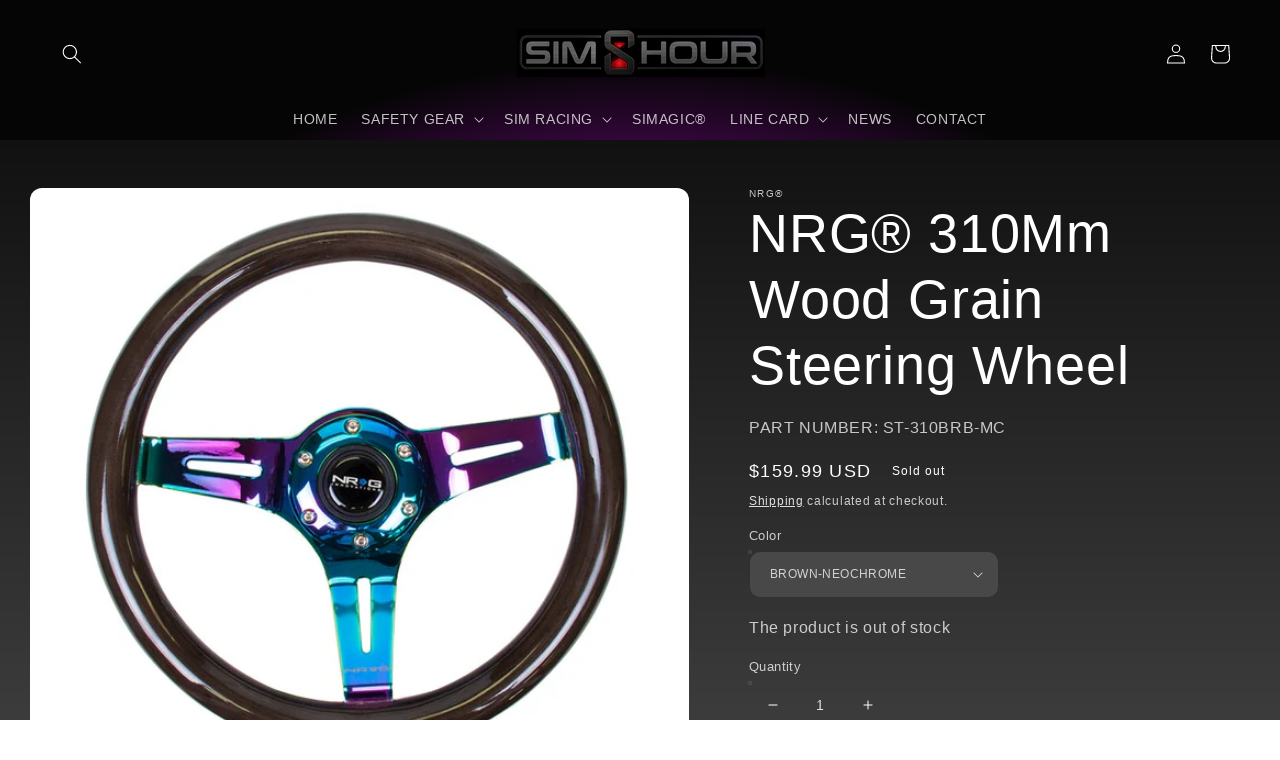

--- FILE ---
content_type: text/html; charset=utf-8
request_url: https://simhour.com/products/310mm-wood-grain-steering-wheel
body_size: 26402
content:
<!doctype html>
<html class="no-js" lang="en">
  <head>
    <meta charset="utf-8">
    <meta http-equiv="X-UA-Compatible" content="IE=edge">
    <meta name="viewport" content="width=device-width,initial-scale=1">
    <meta name="theme-color" content="">
    <link rel="canonical" href="https://simhour.com/products/310mm-wood-grain-steering-wheel">
    <link rel="preconnect" href="https://cdn.shopify.com" crossorigin><link rel="icon" type="image/png" href="//simhour.com/cdn/shop/files/sim_500_x_200_px_1920_x_720_px_100_x_100_px_copy_32x32.png?v=1643067453"><title>
      NRG 310Mm Wood Grain Steering Wheel
 &ndash; simhour</title>

    
      <meta name="description" content="Our Classic 310mm Wood Grain Steering Wheel¬†in smallest configuration. Revitalize your classic with some subtle modern hints, the¬†310 series wheel is sure to add some class to your restoration project. Feature in many spoke Colors, sparkled paint, and classic wood finish.¬† 310MM 1.5&quot; DEEP CLASSIC WOOD GRAIN ÔªøNRG I">
    

    

<meta property="og:site_name" content="simhour">
<meta property="og:url" content="https://simhour.com/products/310mm-wood-grain-steering-wheel">
<meta property="og:title" content="NRG 310Mm Wood Grain Steering Wheel">
<meta property="og:type" content="product">
<meta property="og:description" content="Our Classic 310mm Wood Grain Steering Wheel¬†in smallest configuration. Revitalize your classic with some subtle modern hints, the¬†310 series wheel is sure to add some class to your restoration project. Feature in many spoke Colors, sparkled paint, and classic wood finish.¬† 310MM 1.5&quot; DEEP CLASSIC WOOD GRAIN ÔªøNRG I"><meta property="og:image" content="http://simhour.com/cdn/shop/products/ST-310BK-BK-01-780x700.jpg?v=1643053642">
  <meta property="og:image:secure_url" content="https://simhour.com/cdn/shop/products/ST-310BK-BK-01-780x700.jpg?v=1643053642">
  <meta property="og:image:width" content="780">
  <meta property="og:image:height" content="700"><meta property="og:price:amount" content="159.99">
  <meta property="og:price:currency" content="USD"><meta name="twitter:card" content="summary_large_image">
<meta name="twitter:title" content="NRG 310Mm Wood Grain Steering Wheel">
<meta name="twitter:description" content="Our Classic 310mm Wood Grain Steering Wheel¬†in smallest configuration. Revitalize your classic with some subtle modern hints, the¬†310 series wheel is sure to add some class to your restoration project. Feature in many spoke Colors, sparkled paint, and classic wood finish.¬† 310MM 1.5&quot; DEEP CLASSIC WOOD GRAIN ÔªøNRG I">


    <script src="//simhour.com/cdn/shop/t/12/assets/global.js?v=17499759748927919451644464254" defer="defer"></script>
    <script>window.performance && window.performance.mark && window.performance.mark('shopify.content_for_header.start');</script><meta id="shopify-digital-wallet" name="shopify-digital-wallet" content="/62423040226/digital_wallets/dialog">
<meta name="shopify-checkout-api-token" content="8626a5b2e332fd8d2a67048417ba7af1">
<meta id="in-context-paypal-metadata" data-shop-id="62423040226" data-venmo-supported="true" data-environment="production" data-locale="en_US" data-paypal-v4="true" data-currency="USD">
<link rel="alternate" type="application/json+oembed" href="https://simhour.com/products/310mm-wood-grain-steering-wheel.oembed">
<script async="async" src="/checkouts/internal/preloads.js?locale=en-US"></script>
<script id="shopify-features" type="application/json">{"accessToken":"8626a5b2e332fd8d2a67048417ba7af1","betas":["rich-media-storefront-analytics"],"domain":"simhour.com","predictiveSearch":true,"shopId":62423040226,"locale":"en"}</script>
<script>var Shopify = Shopify || {};
Shopify.shop = "simhour.myshopify.com";
Shopify.locale = "en";
Shopify.currency = {"active":"USD","rate":"1.0"};
Shopify.country = "US";
Shopify.theme = {"name":"Sense","id":130525724898,"schema_name":"Sense","schema_version":"1.0.0","theme_store_id":1356,"role":"main"};
Shopify.theme.handle = "null";
Shopify.theme.style = {"id":null,"handle":null};
Shopify.cdnHost = "simhour.com/cdn";
Shopify.routes = Shopify.routes || {};
Shopify.routes.root = "/";</script>
<script type="module">!function(o){(o.Shopify=o.Shopify||{}).modules=!0}(window);</script>
<script>!function(o){function n(){var o=[];function n(){o.push(Array.prototype.slice.apply(arguments))}return n.q=o,n}var t=o.Shopify=o.Shopify||{};t.loadFeatures=n(),t.autoloadFeatures=n()}(window);</script>
<script id="shop-js-analytics" type="application/json">{"pageType":"product"}</script>
<script defer="defer" async type="module" src="//simhour.com/cdn/shopifycloud/shop-js/modules/v2/client.init-shop-cart-sync_D0dqhulL.en.esm.js"></script>
<script defer="defer" async type="module" src="//simhour.com/cdn/shopifycloud/shop-js/modules/v2/chunk.common_CpVO7qML.esm.js"></script>
<script type="module">
  await import("//simhour.com/cdn/shopifycloud/shop-js/modules/v2/client.init-shop-cart-sync_D0dqhulL.en.esm.js");
await import("//simhour.com/cdn/shopifycloud/shop-js/modules/v2/chunk.common_CpVO7qML.esm.js");

  window.Shopify.SignInWithShop?.initShopCartSync?.({"fedCMEnabled":true,"windoidEnabled":true});

</script>
<script id="__st">var __st={"a":62423040226,"offset":-28800,"reqid":"b53af84d-2f7b-4d27-a58a-9cd9f5abb10c-1764984094","pageurl":"simhour.com\/products\/310mm-wood-grain-steering-wheel","u":"ee749014464d","p":"product","rtyp":"product","rid":7518224908514};</script>
<script>window.ShopifyPaypalV4VisibilityTracking = true;</script>
<script id="captcha-bootstrap">!function(){'use strict';const t='contact',e='account',n='new_comment',o=[[t,t],['blogs',n],['comments',n],[t,'customer']],c=[[e,'customer_login'],[e,'guest_login'],[e,'recover_customer_password'],[e,'create_customer']],r=t=>t.map((([t,e])=>`form[action*='/${t}']:not([data-nocaptcha='true']) input[name='form_type'][value='${e}']`)).join(','),a=t=>()=>t?[...document.querySelectorAll(t)].map((t=>t.form)):[];function s(){const t=[...o],e=r(t);return a(e)}const i='password',u='form_key',d=['recaptcha-v3-token','g-recaptcha-response','h-captcha-response',i],f=()=>{try{return window.sessionStorage}catch{return}},m='__shopify_v',_=t=>t.elements[u];function p(t,e,n=!1){try{const o=window.sessionStorage,c=JSON.parse(o.getItem(e)),{data:r}=function(t){const{data:e,action:n}=t;return t[m]||n?{data:e,action:n}:{data:t,action:n}}(c);for(const[e,n]of Object.entries(r))t.elements[e]&&(t.elements[e].value=n);n&&o.removeItem(e)}catch(o){console.error('form repopulation failed',{error:o})}}const l='form_type',E='cptcha';function T(t){t.dataset[E]=!0}const w=window,h=w.document,L='Shopify',v='ce_forms',y='captcha';let A=!1;((t,e)=>{const n=(g='f06e6c50-85a8-45c8-87d0-21a2b65856fe',I='https://cdn.shopify.com/shopifycloud/storefront-forms-hcaptcha/ce_storefront_forms_captcha_hcaptcha.v1.5.2.iife.js',D={infoText:'Protected by hCaptcha',privacyText:'Privacy',termsText:'Terms'},(t,e,n)=>{const o=w[L][v],c=o.bindForm;if(c)return c(t,g,e,D).then(n);var r;o.q.push([[t,g,e,D],n]),r=I,A||(h.body.append(Object.assign(h.createElement('script'),{id:'captcha-provider',async:!0,src:r})),A=!0)});var g,I,D;w[L]=w[L]||{},w[L][v]=w[L][v]||{},w[L][v].q=[],w[L][y]=w[L][y]||{},w[L][y].protect=function(t,e){n(t,void 0,e),T(t)},Object.freeze(w[L][y]),function(t,e,n,w,h,L){const[v,y,A,g]=function(t,e,n){const i=e?o:[],u=t?c:[],d=[...i,...u],f=r(d),m=r(i),_=r(d.filter((([t,e])=>n.includes(e))));return[a(f),a(m),a(_),s()]}(w,h,L),I=t=>{const e=t.target;return e instanceof HTMLFormElement?e:e&&e.form},D=t=>v().includes(t);t.addEventListener('submit',(t=>{const e=I(t);if(!e)return;const n=D(e)&&!e.dataset.hcaptchaBound&&!e.dataset.recaptchaBound,o=_(e),c=g().includes(e)&&(!o||!o.value);(n||c)&&t.preventDefault(),c&&!n&&(function(t){try{if(!f())return;!function(t){const e=f();if(!e)return;const n=_(t);if(!n)return;const o=n.value;o&&e.removeItem(o)}(t);const e=Array.from(Array(32),(()=>Math.random().toString(36)[2])).join('');!function(t,e){_(t)||t.append(Object.assign(document.createElement('input'),{type:'hidden',name:u})),t.elements[u].value=e}(t,e),function(t,e){const n=f();if(!n)return;const o=[...t.querySelectorAll(`input[type='${i}']`)].map((({name:t})=>t)),c=[...d,...o],r={};for(const[a,s]of new FormData(t).entries())c.includes(a)||(r[a]=s);n.setItem(e,JSON.stringify({[m]:1,action:t.action,data:r}))}(t,e)}catch(e){console.error('failed to persist form',e)}}(e),e.submit())}));const S=(t,e)=>{t&&!t.dataset[E]&&(n(t,e.some((e=>e===t))),T(t))};for(const o of['focusin','change'])t.addEventListener(o,(t=>{const e=I(t);D(e)&&S(e,y())}));const B=e.get('form_key'),M=e.get(l),P=B&&M;t.addEventListener('DOMContentLoaded',(()=>{const t=y();if(P)for(const e of t)e.elements[l].value===M&&p(e,B);[...new Set([...A(),...v().filter((t=>'true'===t.dataset.shopifyCaptcha))])].forEach((e=>S(e,t)))}))}(h,new URLSearchParams(w.location.search),n,t,e,['guest_login'])})(!0,!0)}();</script>
<script integrity="sha256-52AcMU7V7pcBOXWImdc/TAGTFKeNjmkeM1Pvks/DTgc=" data-source-attribution="shopify.loadfeatures" defer="defer" src="//simhour.com/cdn/shopifycloud/storefront/assets/storefront/load_feature-81c60534.js" crossorigin="anonymous"></script>
<script data-source-attribution="shopify.dynamic_checkout.dynamic.init">var Shopify=Shopify||{};Shopify.PaymentButton=Shopify.PaymentButton||{isStorefrontPortableWallets:!0,init:function(){window.Shopify.PaymentButton.init=function(){};var t=document.createElement("script");t.src="https://simhour.com/cdn/shopifycloud/portable-wallets/latest/portable-wallets.en.js",t.type="module",document.head.appendChild(t)}};
</script>
<script data-source-attribution="shopify.dynamic_checkout.buyer_consent">
  function portableWalletsHideBuyerConsent(e){var t=document.getElementById("shopify-buyer-consent"),n=document.getElementById("shopify-subscription-policy-button");t&&n&&(t.classList.add("hidden"),t.setAttribute("aria-hidden","true"),n.removeEventListener("click",e))}function portableWalletsShowBuyerConsent(e){var t=document.getElementById("shopify-buyer-consent"),n=document.getElementById("shopify-subscription-policy-button");t&&n&&(t.classList.remove("hidden"),t.removeAttribute("aria-hidden"),n.addEventListener("click",e))}window.Shopify?.PaymentButton&&(window.Shopify.PaymentButton.hideBuyerConsent=portableWalletsHideBuyerConsent,window.Shopify.PaymentButton.showBuyerConsent=portableWalletsShowBuyerConsent);
</script>
<script>
  function portableWalletsCleanup(e){e&&e.src&&console.error("Failed to load portable wallets script "+e.src);var t=document.querySelectorAll("shopify-accelerated-checkout .shopify-payment-button__skeleton, shopify-accelerated-checkout-cart .wallet-cart-button__skeleton"),e=document.getElementById("shopify-buyer-consent");for(let e=0;e<t.length;e++)t[e].remove();e&&e.remove()}function portableWalletsNotLoadedAsModule(e){e instanceof ErrorEvent&&"string"==typeof e.message&&e.message.includes("import.meta")&&"string"==typeof e.filename&&e.filename.includes("portable-wallets")&&(window.removeEventListener("error",portableWalletsNotLoadedAsModule),window.Shopify.PaymentButton.failedToLoad=e,"loading"===document.readyState?document.addEventListener("DOMContentLoaded",window.Shopify.PaymentButton.init):window.Shopify.PaymentButton.init())}window.addEventListener("error",portableWalletsNotLoadedAsModule);
</script>

<script type="module" src="https://simhour.com/cdn/shopifycloud/portable-wallets/latest/portable-wallets.en.js" onError="portableWalletsCleanup(this)" crossorigin="anonymous"></script>
<script nomodule>
  document.addEventListener("DOMContentLoaded", portableWalletsCleanup);
</script>

<link id="shopify-accelerated-checkout-styles" rel="stylesheet" media="screen" href="https://simhour.com/cdn/shopifycloud/portable-wallets/latest/accelerated-checkout-backwards-compat.css" crossorigin="anonymous">
<style id="shopify-accelerated-checkout-cart">
        #shopify-buyer-consent {
  margin-top: 1em;
  display: inline-block;
  width: 100%;
}

#shopify-buyer-consent.hidden {
  display: none;
}

#shopify-subscription-policy-button {
  background: none;
  border: none;
  padding: 0;
  text-decoration: underline;
  font-size: inherit;
  cursor: pointer;
}

#shopify-subscription-policy-button::before {
  box-shadow: none;
}

      </style>
<script id="sections-script" data-sections="main-product,product-recommendations,header,footer" defer="defer" src="//simhour.com/cdn/shop/t/12/compiled_assets/scripts.js?557"></script>
<script>window.performance && window.performance.mark && window.performance.mark('shopify.content_for_header.end');</script>


    <style data-shopify>
      
      
      
      
      

      :root {
        --font-body-family: "system_ui", -apple-system, 'Segoe UI', Roboto, 'Helvetica Neue', 'Noto Sans', 'Liberation Sans', Arial, sans-serif, 'Apple Color Emoji', 'Segoe UI Emoji', 'Segoe UI Symbol', 'Noto Color Emoji';
        --font-body-style: normal;
        --font-body-weight: 400;

        --font-heading-family: "system_ui", -apple-system, 'Segoe UI', Roboto, 'Helvetica Neue', 'Noto Sans', 'Liberation Sans', Arial, sans-serif, 'Apple Color Emoji', 'Segoe UI Emoji', 'Segoe UI Symbol', 'Noto Color Emoji';
        --font-heading-style: normal;
        --font-heading-weight: 400;

        --font-body-scale: 1.0;
        --font-heading-scale: 1.35;

        --color-base-text: 255, 255, 255;
        --color-shadow: 255, 255, 255;
        --color-base-background-1: 72, 72, 72;
        --color-base-background-2: 255, 255, 255;
        --color-base-solid-button-labels: 255, 255, 255;
        --color-base-outline-button-labels: 255, 255, 255;
        --color-base-accent-1: 0, 0, 0;
        --color-base-accent-2: 9, 7, 7;
        --payment-terms-background-color: #484848;

        --gradient-base-background-1: linear-gradient(180deg, rgba(7, 7, 7, 1), rgba(60, 60, 60, 1) 100%);
        --gradient-base-background-2: radial-gradient(rgba(255, 236, 232, 1), rgba(155, 245, 255, 1) 26%, rgba(205, 137, 255, 1) 61%);
        --gradient-base-accent-1: radial-gradient(rgba(141, 0, 128, 1), rgba(0, 0, 0, 1) 73%);
        --gradient-base-accent-2: radial-gradient(rgba(139, 11, 159, 1) 11%, rgba(5, 5, 5, 1) 59%);

        --media-padding: px;
        --media-border-opacity: 0.0;
        --media-border-width: 0px;
        --media-radius: 12px;
        --media-shadow-opacity: 0.15;
        --media-shadow-horizontal-offset: 10px;
        --media-shadow-vertical-offset: 12px;
        --media-shadow-blur-radius: 20px;

        --page-width: 160rem;
        --page-width-margin: 0rem;

        --card-image-padding: 0.0rem;
        --card-corner-radius: 1.2rem;
        --card-text-alignment: center;
        --card-border-width: 0.0rem;
        --card-border-opacity: 0.0;
        --card-shadow-opacity: 0.05;
        --card-shadow-horizontal-offset: 1.0rem;
        --card-shadow-vertical-offset: 1.0rem;
        --card-shadow-blur-radius: 3.5rem;

        --badge-corner-radius: 2.0rem;

        --popup-border-width: 1px;
        --popup-border-opacity: 0.1;
        --popup-corner-radius: 22px;
        --popup-shadow-opacity: 0.1;
        --popup-shadow-horizontal-offset: 10px;
        --popup-shadow-vertical-offset: 12px;
        --popup-shadow-blur-radius: 20px;

        --drawer-border-width: 1px;
        --drawer-border-opacity: 0.1;
        --drawer-shadow-opacity: 0.0;
        --drawer-shadow-horizontal-offset: 0px;
        --drawer-shadow-vertical-offset: 0px;
        --drawer-shadow-blur-radius: 0px;

        --spacing-sections-desktop: 36px;
        --spacing-sections-mobile: 25px;

        --grid-desktop-vertical-spacing: 40px;
        --grid-desktop-horizontal-spacing: 40px;
        --grid-mobile-vertical-spacing: 20px;
        --grid-mobile-horizontal-spacing: 20px;

        --text-boxes-border-opacity: 0.0;
        --text-boxes-border-width: 0px;
        --text-boxes-radius: 24px;
        --text-boxes-shadow-opacity: 0.0;
        --text-boxes-shadow-horizontal-offset: 10px;
        --text-boxes-shadow-vertical-offset: 12px;
        --text-boxes-shadow-blur-radius: 20px;

        --buttons-radius: 10px;
        --buttons-radius-outset: 11px;
        --buttons-border-width: 1px;
        --buttons-border-opacity: 0.15;
        --buttons-shadow-opacity: 0.0;
        --buttons-shadow-horizontal-offset: 0px;
        --buttons-shadow-vertical-offset: 0px;
        --buttons-shadow-blur-radius: 0px;
        --buttons-border-offset: 0.3px;

        --inputs-radius: 10px;
        --inputs-border-width: 1px;
        --inputs-border-opacity: 0.15;
        --inputs-shadow-opacity: 0.0;
        --inputs-shadow-horizontal-offset: 0px;
        --inputs-margin-offset: 0px;
        --inputs-shadow-vertical-offset: 0px;
        --inputs-shadow-blur-radius: 0px;
        --inputs-radius-outset: 11px;

        --variant-pills-radius: 2px;
        --variant-pills-border-width: 0px;
        --variant-pills-border-opacity: 0.55;
        --variant-pills-shadow-opacity: 0.0;
        --variant-pills-shadow-horizontal-offset: 0px;
        --variant-pills-shadow-vertical-offset: 0px;
        --variant-pills-shadow-blur-radius: 0px;
      }

      *,
      *::before,
      *::after {
        box-sizing: inherit;
      }

      html {
        box-sizing: border-box;
        font-size: calc(var(--font-body-scale) * 62.5%);
        height: 100%;
      }

      body {
        display: grid;
        grid-template-rows: auto auto 1fr auto;
        grid-template-columns: 100%;
        min-height: 100%;
        margin: 0;
        font-size: 1.5rem;
        letter-spacing: 0.06rem;
        line-height: calc(1 + 0.8 / var(--font-body-scale));
        font-family: var(--font-body-family);
        font-style: var(--font-body-style);
        font-weight: var(--font-body-weight);
      }

      @media screen and (min-width: 750px) {
        body {
          font-size: 1.6rem;
        }
      }
    </style>

    <link href="//simhour.com/cdn/shop/t/12/assets/base.css?v=39440664952427654091643391375" rel="stylesheet" type="text/css" media="all" />
<link rel="stylesheet" href="//simhour.com/cdn/shop/t/12/assets/component-predictive-search.css?v=165644661289088488651643391358" media="print" onload="this.media='all'"><script>document.documentElement.className = document.documentElement.className.replace('no-js', 'js');
    if (Shopify.designMode) {
      document.documentElement.classList.add('shopify-design-mode');
    }
    </script>
   <link rel="stylesheet" href="//simhour.com/cdn/shop/t/12/assets/comparable.css?v=148018275472080016771643612249" />
<script src="//simhour.com/cdn/shop/t/12/assets/comparable.js?v=141629114837238114511643609849" type="text/javascript" defer></script>
<script src="//simhour.com/cdn/shop/t/12/assets/comparable-config.js?v=151621662290546090471643612849" type="text/javascript" defer></script>

  <script src="//simhour.com/cdn/shop/t/12/assets/comparable-table.js?v=9475895284630684881643609850" type="text/javascript" defer></script>
  <script>
    var comparableVars = {
      moneyFormat: "${{amount}}",
      comparableTableUrl: "//simhour.com/cdn/shop/t/12/assets/comparable-table.js?v=9475895284630684881643609850",
    }
  </script>


 <link href="https://monorail-edge.shopifysvc.com" rel="dns-prefetch">
<script>(function(){if ("sendBeacon" in navigator && "performance" in window) {try {var session_token_from_headers = performance.getEntriesByType('navigation')[0].serverTiming.find(x => x.name == '_s').description;} catch {var session_token_from_headers = undefined;}var session_cookie_matches = document.cookie.match(/_shopify_s=([^;]*)/);var session_token_from_cookie = session_cookie_matches && session_cookie_matches.length === 2 ? session_cookie_matches[1] : "";var session_token = session_token_from_headers || session_token_from_cookie || "";function handle_abandonment_event(e) {var entries = performance.getEntries().filter(function(entry) {return /monorail-edge.shopifysvc.com/.test(entry.name);});if (!window.abandonment_tracked && entries.length === 0) {window.abandonment_tracked = true;var currentMs = Date.now();var navigation_start = performance.timing.navigationStart;var payload = {shop_id: 62423040226,url: window.location.href,navigation_start,duration: currentMs - navigation_start,session_token,page_type: "product"};window.navigator.sendBeacon("https://monorail-edge.shopifysvc.com/v1/produce", JSON.stringify({schema_id: "online_store_buyer_site_abandonment/1.1",payload: payload,metadata: {event_created_at_ms: currentMs,event_sent_at_ms: currentMs}}));}}window.addEventListener('pagehide', handle_abandonment_event);}}());</script>
<script id="web-pixels-manager-setup">(function e(e,d,r,n,o){if(void 0===o&&(o={}),!Boolean(null===(a=null===(i=window.Shopify)||void 0===i?void 0:i.analytics)||void 0===a?void 0:a.replayQueue)){var i,a;window.Shopify=window.Shopify||{};var t=window.Shopify;t.analytics=t.analytics||{};var s=t.analytics;s.replayQueue=[],s.publish=function(e,d,r){return s.replayQueue.push([e,d,r]),!0};try{self.performance.mark("wpm:start")}catch(e){}var l=function(){var e={modern:/Edge?\/(1{2}[4-9]|1[2-9]\d|[2-9]\d{2}|\d{4,})\.\d+(\.\d+|)|Firefox\/(1{2}[4-9]|1[2-9]\d|[2-9]\d{2}|\d{4,})\.\d+(\.\d+|)|Chrom(ium|e)\/(9{2}|\d{3,})\.\d+(\.\d+|)|(Maci|X1{2}).+ Version\/(15\.\d+|(1[6-9]|[2-9]\d|\d{3,})\.\d+)([,.]\d+|)( \(\w+\)|)( Mobile\/\w+|) Safari\/|Chrome.+OPR\/(9{2}|\d{3,})\.\d+\.\d+|(CPU[ +]OS|iPhone[ +]OS|CPU[ +]iPhone|CPU IPhone OS|CPU iPad OS)[ +]+(15[._]\d+|(1[6-9]|[2-9]\d|\d{3,})[._]\d+)([._]\d+|)|Android:?[ /-](13[3-9]|1[4-9]\d|[2-9]\d{2}|\d{4,})(\.\d+|)(\.\d+|)|Android.+Firefox\/(13[5-9]|1[4-9]\d|[2-9]\d{2}|\d{4,})\.\d+(\.\d+|)|Android.+Chrom(ium|e)\/(13[3-9]|1[4-9]\d|[2-9]\d{2}|\d{4,})\.\d+(\.\d+|)|SamsungBrowser\/([2-9]\d|\d{3,})\.\d+/,legacy:/Edge?\/(1[6-9]|[2-9]\d|\d{3,})\.\d+(\.\d+|)|Firefox\/(5[4-9]|[6-9]\d|\d{3,})\.\d+(\.\d+|)|Chrom(ium|e)\/(5[1-9]|[6-9]\d|\d{3,})\.\d+(\.\d+|)([\d.]+$|.*Safari\/(?![\d.]+ Edge\/[\d.]+$))|(Maci|X1{2}).+ Version\/(10\.\d+|(1[1-9]|[2-9]\d|\d{3,})\.\d+)([,.]\d+|)( \(\w+\)|)( Mobile\/\w+|) Safari\/|Chrome.+OPR\/(3[89]|[4-9]\d|\d{3,})\.\d+\.\d+|(CPU[ +]OS|iPhone[ +]OS|CPU[ +]iPhone|CPU IPhone OS|CPU iPad OS)[ +]+(10[._]\d+|(1[1-9]|[2-9]\d|\d{3,})[._]\d+)([._]\d+|)|Android:?[ /-](13[3-9]|1[4-9]\d|[2-9]\d{2}|\d{4,})(\.\d+|)(\.\d+|)|Mobile Safari.+OPR\/([89]\d|\d{3,})\.\d+\.\d+|Android.+Firefox\/(13[5-9]|1[4-9]\d|[2-9]\d{2}|\d{4,})\.\d+(\.\d+|)|Android.+Chrom(ium|e)\/(13[3-9]|1[4-9]\d|[2-9]\d{2}|\d{4,})\.\d+(\.\d+|)|Android.+(UC? ?Browser|UCWEB|U3)[ /]?(15\.([5-9]|\d{2,})|(1[6-9]|[2-9]\d|\d{3,})\.\d+)\.\d+|SamsungBrowser\/(5\.\d+|([6-9]|\d{2,})\.\d+)|Android.+MQ{2}Browser\/(14(\.(9|\d{2,})|)|(1[5-9]|[2-9]\d|\d{3,})(\.\d+|))(\.\d+|)|K[Aa][Ii]OS\/(3\.\d+|([4-9]|\d{2,})\.\d+)(\.\d+|)/},d=e.modern,r=e.legacy,n=navigator.userAgent;return n.match(d)?"modern":n.match(r)?"legacy":"unknown"}(),u="modern"===l?"modern":"legacy",c=(null!=n?n:{modern:"",legacy:""})[u],f=function(e){return[e.baseUrl,"/wpm","/b",e.hashVersion,"modern"===e.buildTarget?"m":"l",".js"].join("")}({baseUrl:d,hashVersion:r,buildTarget:u}),m=function(e){var d=e.version,r=e.bundleTarget,n=e.surface,o=e.pageUrl,i=e.monorailEndpoint;return{emit:function(e){var a=e.status,t=e.errorMsg,s=(new Date).getTime(),l=JSON.stringify({metadata:{event_sent_at_ms:s},events:[{schema_id:"web_pixels_manager_load/3.1",payload:{version:d,bundle_target:r,page_url:o,status:a,surface:n,error_msg:t},metadata:{event_created_at_ms:s}}]});if(!i)return console&&console.warn&&console.warn("[Web Pixels Manager] No Monorail endpoint provided, skipping logging."),!1;try{return self.navigator.sendBeacon.bind(self.navigator)(i,l)}catch(e){}var u=new XMLHttpRequest;try{return u.open("POST",i,!0),u.setRequestHeader("Content-Type","text/plain"),u.send(l),!0}catch(e){return console&&console.warn&&console.warn("[Web Pixels Manager] Got an unhandled error while logging to Monorail."),!1}}}}({version:r,bundleTarget:l,surface:e.surface,pageUrl:self.location.href,monorailEndpoint:e.monorailEndpoint});try{o.browserTarget=l,function(e){var d=e.src,r=e.async,n=void 0===r||r,o=e.onload,i=e.onerror,a=e.sri,t=e.scriptDataAttributes,s=void 0===t?{}:t,l=document.createElement("script"),u=document.querySelector("head"),c=document.querySelector("body");if(l.async=n,l.src=d,a&&(l.integrity=a,l.crossOrigin="anonymous"),s)for(var f in s)if(Object.prototype.hasOwnProperty.call(s,f))try{l.dataset[f]=s[f]}catch(e){}if(o&&l.addEventListener("load",o),i&&l.addEventListener("error",i),u)u.appendChild(l);else{if(!c)throw new Error("Did not find a head or body element to append the script");c.appendChild(l)}}({src:f,async:!0,onload:function(){if(!function(){var e,d;return Boolean(null===(d=null===(e=window.Shopify)||void 0===e?void 0:e.analytics)||void 0===d?void 0:d.initialized)}()){var d=window.webPixelsManager.init(e)||void 0;if(d){var r=window.Shopify.analytics;r.replayQueue.forEach((function(e){var r=e[0],n=e[1],o=e[2];d.publishCustomEvent(r,n,o)})),r.replayQueue=[],r.publish=d.publishCustomEvent,r.visitor=d.visitor,r.initialized=!0}}},onerror:function(){return m.emit({status:"failed",errorMsg:"".concat(f," has failed to load")})},sri:function(e){var d=/^sha384-[A-Za-z0-9+/=]+$/;return"string"==typeof e&&d.test(e)}(c)?c:"",scriptDataAttributes:o}),m.emit({status:"loading"})}catch(e){m.emit({status:"failed",errorMsg:(null==e?void 0:e.message)||"Unknown error"})}}})({shopId: 62423040226,storefrontBaseUrl: "https://simhour.com",extensionsBaseUrl: "https://extensions.shopifycdn.com/cdn/shopifycloud/web-pixels-manager",monorailEndpoint: "https://monorail-edge.shopifysvc.com/unstable/produce_batch",surface: "storefront-renderer",enabledBetaFlags: ["2dca8a86"],webPixelsConfigList: [{"id":"76841186","eventPayloadVersion":"v1","runtimeContext":"LAX","scriptVersion":"1","type":"CUSTOM","privacyPurposes":["ANALYTICS"],"name":"Google Analytics tag (migrated)"},{"id":"shopify-app-pixel","configuration":"{}","eventPayloadVersion":"v1","runtimeContext":"STRICT","scriptVersion":"0450","apiClientId":"shopify-pixel","type":"APP","privacyPurposes":["ANALYTICS","MARKETING"]},{"id":"shopify-custom-pixel","eventPayloadVersion":"v1","runtimeContext":"LAX","scriptVersion":"0450","apiClientId":"shopify-pixel","type":"CUSTOM","privacyPurposes":["ANALYTICS","MARKETING"]}],isMerchantRequest: false,initData: {"shop":{"name":"simhour","paymentSettings":{"currencyCode":"USD"},"myshopifyDomain":"simhour.myshopify.com","countryCode":"US","storefrontUrl":"https:\/\/simhour.com"},"customer":null,"cart":null,"checkout":null,"productVariants":[{"price":{"amount":159.99,"currencyCode":"USD"},"product":{"title":"NRG 310Mm Wood Grain Steering Wheel","vendor":"NRG","id":"7518224908514","untranslatedTitle":"NRG 310Mm Wood Grain Steering Wheel","url":"\/products\/310mm-wood-grain-steering-wheel","type":"Steering Wheels"},"id":"42339671507170","image":{"src":"\/\/simhour.com\/cdn\/shop\/products\/ST-310BK-MC-01-780x700.jpg?v=1643053642"},"sku":"0HGKP","title":"BROWN-NEOCHROME","untranslatedTitle":"BROWN-NEOCHROME"},{"price":{"amount":159.99,"currencyCode":"USD"},"product":{"title":"NRG 310Mm Wood Grain Steering Wheel","vendor":"NRG","id":"7518224908514","untranslatedTitle":"NRG 310Mm Wood Grain Steering Wheel","url":"\/products\/310mm-wood-grain-steering-wheel","type":"Steering Wheels"},"id":"42339671539938","image":{"src":"\/\/simhour.com\/cdn\/shop\/products\/ST-310BSB-BK-01-780x700.jpg?v=1643053642"},"sku":"0N8JH","title":"BLACK SPARKPLED- BLACK","untranslatedTitle":"BLACK SPARKPLED- BLACK"},{"price":{"amount":159.99,"currencyCode":"USD"},"product":{"title":"NRG 310Mm Wood Grain Steering Wheel","vendor":"NRG","id":"7518224908514","untranslatedTitle":"NRG 310Mm Wood Grain Steering Wheel","url":"\/products\/310mm-wood-grain-steering-wheel","type":"Steering Wheels"},"id":"42339671572706","image":{"src":"\/\/simhour.com\/cdn\/shop\/products\/ST-310MC-WT-01-780x700.jpg?v=1643053648"},"sku":"0N8JJ","title":"WHITE-NEOCHROME","untranslatedTitle":"WHITE-NEOCHROME"},{"price":{"amount":159.99,"currencyCode":"USD"},"product":{"title":"NRG 310Mm Wood Grain Steering Wheel","vendor":"NRG","id":"7518224908514","untranslatedTitle":"NRG 310Mm Wood Grain Steering Wheel","url":"\/products\/310mm-wood-grain-steering-wheel","type":"Steering Wheels"},"id":"42339671605474","image":{"src":"\/\/simhour.com\/cdn\/shop\/products\/ST-310BRB-BK-01-780x700.jpg?v=1643053642"},"sku":"0HGKQ","title":"BROWN-BLACK","untranslatedTitle":"BROWN-BLACK"},{"price":{"amount":159.99,"currencyCode":"USD"},"product":{"title":"NRG 310Mm Wood Grain Steering Wheel","vendor":"NRG","id":"7518224908514","untranslatedTitle":"NRG 310Mm Wood Grain Steering Wheel","url":"\/products\/310mm-wood-grain-steering-wheel","type":"Steering Wheels"},"id":"42339671638242","image":{"src":"\/\/simhour.com\/cdn\/shop\/products\/ST-310BSB-MC-01-780X700.jpg?v=1643053648"},"sku":"","title":"BLACK-NEOCHROME","untranslatedTitle":"BLACK-NEOCHROME"},{"price":{"amount":159.99,"currencyCode":"USD"},"product":{"title":"NRG 310Mm Wood Grain Steering Wheel","vendor":"NRG","id":"7518224908514","untranslatedTitle":"NRG 310Mm Wood Grain Steering Wheel","url":"\/products\/310mm-wood-grain-steering-wheel","type":"Steering Wheels"},"id":"42339671671010","image":{"src":"\/\/simhour.com\/cdn\/shop\/products\/ST-310BK-BK-01-780x700.jpg?v=1643053642"},"sku":"","title":"BLACK-BLACK","untranslatedTitle":"BLACK-BLACK"}],"purchasingCompany":null},},"https://simhour.com/cdn","ae1676cfwd2530674p4253c800m34e853cb",{"modern":"","legacy":""},{"shopId":"62423040226","storefrontBaseUrl":"https:\/\/simhour.com","extensionBaseUrl":"https:\/\/extensions.shopifycdn.com\/cdn\/shopifycloud\/web-pixels-manager","surface":"storefront-renderer","enabledBetaFlags":"[\"2dca8a86\"]","isMerchantRequest":"false","hashVersion":"ae1676cfwd2530674p4253c800m34e853cb","publish":"custom","events":"[[\"page_viewed\",{}],[\"product_viewed\",{\"productVariant\":{\"price\":{\"amount\":159.99,\"currencyCode\":\"USD\"},\"product\":{\"title\":\"NRG 310Mm Wood Grain Steering Wheel\",\"vendor\":\"NRG\",\"id\":\"7518224908514\",\"untranslatedTitle\":\"NRG 310Mm Wood Grain Steering Wheel\",\"url\":\"\/products\/310mm-wood-grain-steering-wheel\",\"type\":\"Steering Wheels\"},\"id\":\"42339671507170\",\"image\":{\"src\":\"\/\/simhour.com\/cdn\/shop\/products\/ST-310BK-MC-01-780x700.jpg?v=1643053642\"},\"sku\":\"0HGKP\",\"title\":\"BROWN-NEOCHROME\",\"untranslatedTitle\":\"BROWN-NEOCHROME\"}}]]"});</script><script>
  window.ShopifyAnalytics = window.ShopifyAnalytics || {};
  window.ShopifyAnalytics.meta = window.ShopifyAnalytics.meta || {};
  window.ShopifyAnalytics.meta.currency = 'USD';
  var meta = {"product":{"id":7518224908514,"gid":"gid:\/\/shopify\/Product\/7518224908514","vendor":"NRG","type":"Steering Wheels","variants":[{"id":42339671507170,"price":15999,"name":"NRG 310Mm Wood Grain Steering Wheel - BROWN-NEOCHROME","public_title":"BROWN-NEOCHROME","sku":"0HGKP"},{"id":42339671539938,"price":15999,"name":"NRG 310Mm Wood Grain Steering Wheel - BLACK SPARKPLED- BLACK","public_title":"BLACK SPARKPLED- BLACK","sku":"0N8JH"},{"id":42339671572706,"price":15999,"name":"NRG 310Mm Wood Grain Steering Wheel - WHITE-NEOCHROME","public_title":"WHITE-NEOCHROME","sku":"0N8JJ"},{"id":42339671605474,"price":15999,"name":"NRG 310Mm Wood Grain Steering Wheel - BROWN-BLACK","public_title":"BROWN-BLACK","sku":"0HGKQ"},{"id":42339671638242,"price":15999,"name":"NRG 310Mm Wood Grain Steering Wheel - BLACK-NEOCHROME","public_title":"BLACK-NEOCHROME","sku":""},{"id":42339671671010,"price":15999,"name":"NRG 310Mm Wood Grain Steering Wheel - BLACK-BLACK","public_title":"BLACK-BLACK","sku":""}],"remote":false},"page":{"pageType":"product","resourceType":"product","resourceId":7518224908514}};
  for (var attr in meta) {
    window.ShopifyAnalytics.meta[attr] = meta[attr];
  }
</script>
<script class="analytics">
  (function () {
    var customDocumentWrite = function(content) {
      var jquery = null;

      if (window.jQuery) {
        jquery = window.jQuery;
      } else if (window.Checkout && window.Checkout.$) {
        jquery = window.Checkout.$;
      }

      if (jquery) {
        jquery('body').append(content);
      }
    };

    var hasLoggedConversion = function(token) {
      if (token) {
        return document.cookie.indexOf('loggedConversion=' + token) !== -1;
      }
      return false;
    }

    var setCookieIfConversion = function(token) {
      if (token) {
        var twoMonthsFromNow = new Date(Date.now());
        twoMonthsFromNow.setMonth(twoMonthsFromNow.getMonth() + 2);

        document.cookie = 'loggedConversion=' + token + '; expires=' + twoMonthsFromNow;
      }
    }

    var trekkie = window.ShopifyAnalytics.lib = window.trekkie = window.trekkie || [];
    if (trekkie.integrations) {
      return;
    }
    trekkie.methods = [
      'identify',
      'page',
      'ready',
      'track',
      'trackForm',
      'trackLink'
    ];
    trekkie.factory = function(method) {
      return function() {
        var args = Array.prototype.slice.call(arguments);
        args.unshift(method);
        trekkie.push(args);
        return trekkie;
      };
    };
    for (var i = 0; i < trekkie.methods.length; i++) {
      var key = trekkie.methods[i];
      trekkie[key] = trekkie.factory(key);
    }
    trekkie.load = function(config) {
      trekkie.config = config || {};
      trekkie.config.initialDocumentCookie = document.cookie;
      var first = document.getElementsByTagName('script')[0];
      var script = document.createElement('script');
      script.type = 'text/javascript';
      script.onerror = function(e) {
        var scriptFallback = document.createElement('script');
        scriptFallback.type = 'text/javascript';
        scriptFallback.onerror = function(error) {
                var Monorail = {
      produce: function produce(monorailDomain, schemaId, payload) {
        var currentMs = new Date().getTime();
        var event = {
          schema_id: schemaId,
          payload: payload,
          metadata: {
            event_created_at_ms: currentMs,
            event_sent_at_ms: currentMs
          }
        };
        return Monorail.sendRequest("https://" + monorailDomain + "/v1/produce", JSON.stringify(event));
      },
      sendRequest: function sendRequest(endpointUrl, payload) {
        // Try the sendBeacon API
        if (window && window.navigator && typeof window.navigator.sendBeacon === 'function' && typeof window.Blob === 'function' && !Monorail.isIos12()) {
          var blobData = new window.Blob([payload], {
            type: 'text/plain'
          });

          if (window.navigator.sendBeacon(endpointUrl, blobData)) {
            return true;
          } // sendBeacon was not successful

        } // XHR beacon

        var xhr = new XMLHttpRequest();

        try {
          xhr.open('POST', endpointUrl);
          xhr.setRequestHeader('Content-Type', 'text/plain');
          xhr.send(payload);
        } catch (e) {
          console.log(e);
        }

        return false;
      },
      isIos12: function isIos12() {
        return window.navigator.userAgent.lastIndexOf('iPhone; CPU iPhone OS 12_') !== -1 || window.navigator.userAgent.lastIndexOf('iPad; CPU OS 12_') !== -1;
      }
    };
    Monorail.produce('monorail-edge.shopifysvc.com',
      'trekkie_storefront_load_errors/1.1',
      {shop_id: 62423040226,
      theme_id: 130525724898,
      app_name: "storefront",
      context_url: window.location.href,
      source_url: "//simhour.com/cdn/s/trekkie.storefront.94e7babdf2ec3663c2b14be7d5a3b25b9303ebb0.min.js"});

        };
        scriptFallback.async = true;
        scriptFallback.src = '//simhour.com/cdn/s/trekkie.storefront.94e7babdf2ec3663c2b14be7d5a3b25b9303ebb0.min.js';
        first.parentNode.insertBefore(scriptFallback, first);
      };
      script.async = true;
      script.src = '//simhour.com/cdn/s/trekkie.storefront.94e7babdf2ec3663c2b14be7d5a3b25b9303ebb0.min.js';
      first.parentNode.insertBefore(script, first);
    };
    trekkie.load(
      {"Trekkie":{"appName":"storefront","development":false,"defaultAttributes":{"shopId":62423040226,"isMerchantRequest":null,"themeId":130525724898,"themeCityHash":"10419695691944987709","contentLanguage":"en","currency":"USD"},"isServerSideCookieWritingEnabled":true,"monorailRegion":"shop_domain","enabledBetaFlags":["f0df213a"]},"Session Attribution":{},"S2S":{"facebookCapiEnabled":false,"source":"trekkie-storefront-renderer","apiClientId":580111}}
    );

    var loaded = false;
    trekkie.ready(function() {
      if (loaded) return;
      loaded = true;

      window.ShopifyAnalytics.lib = window.trekkie;

      var originalDocumentWrite = document.write;
      document.write = customDocumentWrite;
      try { window.ShopifyAnalytics.merchantGoogleAnalytics.call(this); } catch(error) {};
      document.write = originalDocumentWrite;

      window.ShopifyAnalytics.lib.page(null,{"pageType":"product","resourceType":"product","resourceId":7518224908514,"shopifyEmitted":true});

      var match = window.location.pathname.match(/checkouts\/(.+)\/(thank_you|post_purchase)/)
      var token = match? match[1]: undefined;
      if (!hasLoggedConversion(token)) {
        setCookieIfConversion(token);
        window.ShopifyAnalytics.lib.track("Viewed Product",{"currency":"USD","variantId":42339671507170,"productId":7518224908514,"productGid":"gid:\/\/shopify\/Product\/7518224908514","name":"NRG 310Mm Wood Grain Steering Wheel - BROWN-NEOCHROME","price":"159.99","sku":"0HGKP","brand":"NRG","variant":"BROWN-NEOCHROME","category":"Steering Wheels","nonInteraction":true,"remote":false},undefined,undefined,{"shopifyEmitted":true});
      window.ShopifyAnalytics.lib.track("monorail:\/\/trekkie_storefront_viewed_product\/1.1",{"currency":"USD","variantId":42339671507170,"productId":7518224908514,"productGid":"gid:\/\/shopify\/Product\/7518224908514","name":"NRG 310Mm Wood Grain Steering Wheel - BROWN-NEOCHROME","price":"159.99","sku":"0HGKP","brand":"NRG","variant":"BROWN-NEOCHROME","category":"Steering Wheels","nonInteraction":true,"remote":false,"referer":"https:\/\/simhour.com\/products\/310mm-wood-grain-steering-wheel"});
      }
    });


        var eventsListenerScript = document.createElement('script');
        eventsListenerScript.async = true;
        eventsListenerScript.src = "//simhour.com/cdn/shopifycloud/storefront/assets/shop_events_listener-3da45d37.js";
        document.getElementsByTagName('head')[0].appendChild(eventsListenerScript);

})();</script>
  <script>
  if (!window.ga || (window.ga && typeof window.ga !== 'function')) {
    window.ga = function ga() {
      (window.ga.q = window.ga.q || []).push(arguments);
      if (window.Shopify && window.Shopify.analytics && typeof window.Shopify.analytics.publish === 'function') {
        window.Shopify.analytics.publish("ga_stub_called", {}, {sendTo: "google_osp_migration"});
      }
      console.error("Shopify's Google Analytics stub called with:", Array.from(arguments), "\nSee https://help.shopify.com/manual/promoting-marketing/pixels/pixel-migration#google for more information.");
    };
    if (window.Shopify && window.Shopify.analytics && typeof window.Shopify.analytics.publish === 'function') {
      window.Shopify.analytics.publish("ga_stub_initialized", {}, {sendTo: "google_osp_migration"});
    }
  }
</script>
<script
  defer
  src="https://simhour.com/cdn/shopifycloud/perf-kit/shopify-perf-kit-2.1.2.min.js"
  data-application="storefront-renderer"
  data-shop-id="62423040226"
  data-render-region="gcp-us-east1"
  data-page-type="product"
  data-theme-instance-id="130525724898"
  data-theme-name="Sense"
  data-theme-version="1.0.0"
  data-monorail-region="shop_domain"
  data-resource-timing-sampling-rate="10"
  data-shs="true"
  data-shs-beacon="true"
  data-shs-export-with-fetch="true"
  data-shs-logs-sample-rate="1"
></script>
</head>

  <body class="gradient">
    <a class="skip-to-content-link button visually-hidden" href="#MainContent">
      Skip to content
    </a>

    <div id="shopify-section-announcement-bar" class="shopify-section">
</div>
    <div id="shopify-section-header" class="shopify-section section-header"><link rel="stylesheet" href="//simhour.com/cdn/shop/t/12/assets/component-list-menu.css?v=129267058877082496571643391365" media="print" onload="this.media='all'">
<link rel="stylesheet" href="//simhour.com/cdn/shop/t/12/assets/component-search.css?v=96455689198851321781643391353" media="print" onload="this.media='all'">
<link rel="stylesheet" href="//simhour.com/cdn/shop/t/12/assets/component-menu-drawer.css?v=126731818748055994231643391356" media="print" onload="this.media='all'">
<link rel="stylesheet" href="//simhour.com/cdn/shop/t/12/assets/component-cart-notification.css?v=107019900565326663291643391351" media="print" onload="this.media='all'">
<link rel="stylesheet" href="//simhour.com/cdn/shop/t/12/assets/component-cart-items.css?v=45858802644496945541643391375" media="print" onload="this.media='all'"><link rel="stylesheet" href="//simhour.com/cdn/shop/t/12/assets/component-price.css?v=112673864592427438181643391356" media="print" onload="this.media='all'">
  <link rel="stylesheet" href="//simhour.com/cdn/shop/t/12/assets/component-loading-overlay.css?v=167310470843593579841643391378" media="print" onload="this.media='all'"><noscript><link href="//simhour.com/cdn/shop/t/12/assets/component-list-menu.css?v=129267058877082496571643391365" rel="stylesheet" type="text/css" media="all" /></noscript>
<noscript><link href="//simhour.com/cdn/shop/t/12/assets/component-search.css?v=96455689198851321781643391353" rel="stylesheet" type="text/css" media="all" /></noscript>
<noscript><link href="//simhour.com/cdn/shop/t/12/assets/component-menu-drawer.css?v=126731818748055994231643391356" rel="stylesheet" type="text/css" media="all" /></noscript>
<noscript><link href="//simhour.com/cdn/shop/t/12/assets/component-cart-notification.css?v=107019900565326663291643391351" rel="stylesheet" type="text/css" media="all" /></noscript>
<noscript><link href="//simhour.com/cdn/shop/t/12/assets/component-cart-items.css?v=45858802644496945541643391375" rel="stylesheet" type="text/css" media="all" /></noscript>

<style>
  header-drawer {
    justify-self: start;
    margin-left: -1.2rem;
  }

  @media screen and (min-width: 990px) {
    header-drawer {
      display: none;
    }
  }

  .menu-drawer-container {
    display: flex;
  }

  .list-menu {
    list-style: none;
    padding: 0;
    margin: 0;
  }

  .list-menu--inline {
    display: inline-flex;
    flex-wrap: wrap;
  }

  summary.list-menu__item {
    padding-right: 2.7rem;
  }

  .list-menu__item {
    display: flex;
    align-items: center;
    line-height: calc(1 + 0.3 / var(--font-body-scale));
  }

  .list-menu__item--link {
    text-decoration: none;
    padding-bottom: 1rem;
    padding-top: 1rem;
    line-height: calc(1 + 0.8 / var(--font-body-scale));
  }

  @media screen and (min-width: 750px) {
    .list-menu__item--link {
      padding-bottom: 0.5rem;
      padding-top: 0.5rem;
    }
  }
</style><style data-shopify>.section-header {
    margin-bottom: 18px;
  }

  @media screen and (min-width: 750px) {
    .section-header {
      margin-bottom: 24px;
    }
  }</style><script src="//simhour.com/cdn/shop/t/12/assets/details-disclosure.js?v=118626640824924522881643391372" defer="defer"></script>
<script src="//simhour.com/cdn/shop/t/12/assets/details-modal.js?v=4511761896672669691643391371" defer="defer"></script>
<script src="//simhour.com/cdn/shop/t/12/assets/cart-notification.js?v=18770815536247936311643391355" defer="defer"></script>

<svg xmlns="http://www.w3.org/2000/svg" class="hidden">
  <symbol id="icon-search" viewbox="0 0 18 19" fill="none">
    <path fill-rule="evenodd" clip-rule="evenodd" d="M11.03 11.68A5.784 5.784 0 112.85 3.5a5.784 5.784 0 018.18 8.18zm.26 1.12a6.78 6.78 0 11.72-.7l5.4 5.4a.5.5 0 11-.71.7l-5.41-5.4z" fill="currentColor"/>
  </symbol>

  <symbol id="icon-close" class="icon icon-close" fill="none" viewBox="0 0 18 17">
    <path d="M.865 15.978a.5.5 0 00.707.707l7.433-7.431 7.579 7.282a.501.501 0 00.846-.37.5.5 0 00-.153-.351L9.712 8.546l7.417-7.416a.5.5 0 10-.707-.708L8.991 7.853 1.413.573a.5.5 0 10-.693.72l7.563 7.268-7.418 7.417z" fill="currentColor">
  </symbol>
</svg>
<sticky-header class="header-wrapper color-accent-2 gradient">
  <header class="header header--top-center page-width header--has-menu"><header-drawer data-breakpoint="tablet">
        <details id="Details-menu-drawer-container" class="menu-drawer-container">
          <summary class="header__icon header__icon--menu header__icon--summary link focus-inset" aria-label="Menu">
            <span>
              <svg xmlns="http://www.w3.org/2000/svg" aria-hidden="true" focusable="false" role="presentation" class="icon icon-hamburger" fill="none" viewBox="0 0 18 16">
  <path d="M1 .5a.5.5 0 100 1h15.71a.5.5 0 000-1H1zM.5 8a.5.5 0 01.5-.5h15.71a.5.5 0 010 1H1A.5.5 0 01.5 8zm0 7a.5.5 0 01.5-.5h15.71a.5.5 0 010 1H1a.5.5 0 01-.5-.5z" fill="currentColor">
</svg>

              <svg xmlns="http://www.w3.org/2000/svg" aria-hidden="true" focusable="false" role="presentation" class="icon icon-close" fill="none" viewBox="0 0 18 17">
  <path d="M.865 15.978a.5.5 0 00.707.707l7.433-7.431 7.579 7.282a.501.501 0 00.846-.37.5.5 0 00-.153-.351L9.712 8.546l7.417-7.416a.5.5 0 10-.707-.708L8.991 7.853 1.413.573a.5.5 0 10-.693.72l7.563 7.268-7.418 7.417z" fill="currentColor">
</svg>

            </span>
          </summary>
          <div id="menu-drawer" class="menu-drawer motion-reduce" tabindex="-1">
            <div class="menu-drawer__inner-container">
              <div class="menu-drawer__navigation-container">
                <nav class="menu-drawer__navigation">
                  <ul class="menu-drawer__menu list-menu" role="list"><li><a href="/" class="menu-drawer__menu-item list-menu__item link link--text focus-inset">
                            HOME
                          </a></li><li><details id="Details-menu-drawer-menu-item-2">
                            <summary class="menu-drawer__menu-item list-menu__item link link--text focus-inset">
                              SAFETY GEAR
                              <svg viewBox="0 0 14 10" fill="none" aria-hidden="true" focusable="false" role="presentation" class="icon icon-arrow" xmlns="http://www.w3.org/2000/svg">
  <path fill-rule="evenodd" clip-rule="evenodd" d="M8.537.808a.5.5 0 01.817-.162l4 4a.5.5 0 010 .708l-4 4a.5.5 0 11-.708-.708L11.793 5.5H1a.5.5 0 010-1h10.793L8.646 1.354a.5.5 0 01-.109-.546z" fill="currentColor">
</svg>

                              <svg aria-hidden="true" focusable="false" role="presentation" class="icon icon-caret" viewBox="0 0 10 6">
  <path fill-rule="evenodd" clip-rule="evenodd" d="M9.354.646a.5.5 0 00-.708 0L5 4.293 1.354.646a.5.5 0 00-.708.708l4 4a.5.5 0 00.708 0l4-4a.5.5 0 000-.708z" fill="currentColor">
</svg>

                            </summary>
                            <div id="link-SAFETY GEAR" class="menu-drawer__submenu motion-reduce" tabindex="-1">
                              <div class="menu-drawer__inner-submenu">
                                <button class="menu-drawer__close-button link link--text focus-inset" aria-expanded="true">
                                  <svg viewBox="0 0 14 10" fill="none" aria-hidden="true" focusable="false" role="presentation" class="icon icon-arrow" xmlns="http://www.w3.org/2000/svg">
  <path fill-rule="evenodd" clip-rule="evenodd" d="M8.537.808a.5.5 0 01.817-.162l4 4a.5.5 0 010 .708l-4 4a.5.5 0 11-.708-.708L11.793 5.5H1a.5.5 0 010-1h10.793L8.646 1.354a.5.5 0 01-.109-.546z" fill="currentColor">
</svg>

                                  SAFETY GEAR
                                </button>
                                <ul class="menu-drawer__menu list-menu" role="list" tabindex="-1"><li><a href="/collections/gloves" class="menu-drawer__menu-item link link--text list-menu__item focus-inset">
                                          GLOVES
                                        </a></li><li><a href="/collections/shirts" class="menu-drawer__menu-item link link--text list-menu__item focus-inset">
                                          SHIRTS
                                        </a></li><li><a href="/collections/shoes" class="menu-drawer__menu-item link link--text list-menu__item focus-inset">
                                          SHOES
                                        </a></li><li><a href="/collections/socks" class="menu-drawer__menu-item link link--text list-menu__item focus-inset">
                                          SOCKS
                                        </a></li><li><a href="/collections/safety-apparel" class="menu-drawer__menu-item link link--text list-menu__item focus-inset">
                                          ALL SAFETY GEAR
                                        </a></li></ul>
                              </div>
                            </div>
                          </details></li><li><details id="Details-menu-drawer-menu-item-3">
                            <summary class="menu-drawer__menu-item list-menu__item link link--text focus-inset">
                              SIM RACING
                              <svg viewBox="0 0 14 10" fill="none" aria-hidden="true" focusable="false" role="presentation" class="icon icon-arrow" xmlns="http://www.w3.org/2000/svg">
  <path fill-rule="evenodd" clip-rule="evenodd" d="M8.537.808a.5.5 0 01.817-.162l4 4a.5.5 0 010 .708l-4 4a.5.5 0 11-.708-.708L11.793 5.5H1a.5.5 0 010-1h10.793L8.646 1.354a.5.5 0 01-.109-.546z" fill="currentColor">
</svg>

                              <svg aria-hidden="true" focusable="false" role="presentation" class="icon icon-caret" viewBox="0 0 10 6">
  <path fill-rule="evenodd" clip-rule="evenodd" d="M9.354.646a.5.5 0 00-.708 0L5 4.293 1.354.646a.5.5 0 00-.708.708l4 4a.5.5 0 00.708 0l4-4a.5.5 0 000-.708z" fill="currentColor">
</svg>

                            </summary>
                            <div id="link-SIM RACING" class="menu-drawer__submenu motion-reduce" tabindex="-1">
                              <div class="menu-drawer__inner-submenu">
                                <button class="menu-drawer__close-button link link--text focus-inset" aria-expanded="true">
                                  <svg viewBox="0 0 14 10" fill="none" aria-hidden="true" focusable="false" role="presentation" class="icon icon-arrow" xmlns="http://www.w3.org/2000/svg">
  <path fill-rule="evenodd" clip-rule="evenodd" d="M8.537.808a.5.5 0 01.817-.162l4 4a.5.5 0 010 .708l-4 4a.5.5 0 11-.708-.708L11.793 5.5H1a.5.5 0 010-1h10.793L8.646 1.354a.5.5 0 01-.109-.546z" fill="currentColor">
</svg>

                                  SIM RACING
                                </button>
                                <ul class="menu-drawer__menu list-menu" role="list" tabindex="-1"><li><a href="/collections/monitor-stands" class="menu-drawer__menu-item link link--text list-menu__item focus-inset">
                                          MONITOR STANDS
                                        </a></li><li><a href="/collections/seat-brackets" class="menu-drawer__menu-item link link--text list-menu__item focus-inset">
                                          SEAT BRACKETS
                                        </a></li><li><a href="/collections/seats" class="menu-drawer__menu-item link link--text list-menu__item focus-inset">
                                          SEATS
                                        </a></li><li><a href="/collections/sim-cockpits" class="menu-drawer__menu-item link link--text list-menu__item focus-inset">
                                          SIM COCKPITS
                                        </a></li><li><a href="/collections/spacers-and-adapters" class="menu-drawer__menu-item link link--text list-menu__item focus-inset">
                                          SPACERS AND ADAPTERS
                                        </a></li><li><a href="/collections/steering-wheels" class="menu-drawer__menu-item link link--text list-menu__item focus-inset">
                                          STEERING WHEELS
                                        </a></li><li><a href="/collections/accessories" class="menu-drawer__menu-item link link--text list-menu__item focus-inset">
                                          ACCESSORIES
                                        </a></li><li><a href="/collections/gaming" class="menu-drawer__menu-item link link--text list-menu__item focus-inset">
                                          ALL SIM RACING
                                        </a></li></ul>
                              </div>
                            </div>
                          </details></li><li><a href="/pages/simagic%C2%AE" class="menu-drawer__menu-item list-menu__item link link--text focus-inset">
                            SIMAGIC®
                          </a></li><li><details id="Details-menu-drawer-menu-item-5">
                            <summary class="menu-drawer__menu-item list-menu__item link link--text focus-inset">
                              LINE CARD
                              <svg viewBox="0 0 14 10" fill="none" aria-hidden="true" focusable="false" role="presentation" class="icon icon-arrow" xmlns="http://www.w3.org/2000/svg">
  <path fill-rule="evenodd" clip-rule="evenodd" d="M8.537.808a.5.5 0 01.817-.162l4 4a.5.5 0 010 .708l-4 4a.5.5 0 11-.708-.708L11.793 5.5H1a.5.5 0 010-1h10.793L8.646 1.354a.5.5 0 01-.109-.546z" fill="currentColor">
</svg>

                              <svg aria-hidden="true" focusable="false" role="presentation" class="icon icon-caret" viewBox="0 0 10 6">
  <path fill-rule="evenodd" clip-rule="evenodd" d="M9.354.646a.5.5 0 00-.708 0L5 4.293 1.354.646a.5.5 0 00-.708.708l4 4a.5.5 0 00.708 0l4-4a.5.5 0 000-.708z" fill="currentColor">
</svg>

                            </summary>
                            <div id="link-LINE CARD" class="menu-drawer__submenu motion-reduce" tabindex="-1">
                              <div class="menu-drawer__inner-submenu">
                                <button class="menu-drawer__close-button link link--text focus-inset" aria-expanded="true">
                                  <svg viewBox="0 0 14 10" fill="none" aria-hidden="true" focusable="false" role="presentation" class="icon icon-arrow" xmlns="http://www.w3.org/2000/svg">
  <path fill-rule="evenodd" clip-rule="evenodd" d="M8.537.808a.5.5 0 01.817-.162l4 4a.5.5 0 010 .708l-4 4a.5.5 0 11-.708-.708L11.793 5.5H1a.5.5 0 010-1h10.793L8.646 1.354a.5.5 0 01-.109-.546z" fill="currentColor">
</svg>

                                  LINE CARD
                                </button>
                                <ul class="menu-drawer__menu list-menu" role="list" tabindex="-1"><li><a href="/collections/alpinestars" class="menu-drawer__menu-item link link--text list-menu__item focus-inset">
                                          Alpinestars
                                        </a></li><li><a href="/collections/fanatec" class="menu-drawer__menu-item link link--text list-menu__item focus-inset">
                                          Fanatec
                                        </a></li><li><a href="/collections/gt-omega" class="menu-drawer__menu-item link link--text list-menu__item focus-inset">
                                          GT Omega
                                        </a></li><li><a href="/collections/nrg" class="menu-drawer__menu-item link link--text list-menu__item focus-inset">
                                          NRG
                                        </a></li><li><a href="/collections/simagic" class="menu-drawer__menu-item link link--text list-menu__item focus-inset">
                                          Simagic
                                        </a></li><li><a href="/collections/sparco" class="menu-drawer__menu-item link link--text list-menu__item focus-inset">
                                          Sparco
                                        </a></li><li><a href="/collections/trak-racer" class="menu-drawer__menu-item link link--text list-menu__item focus-inset">
                                          Trak Racer
                                        </a></li></ul>
                              </div>
                            </div>
                          </details></li><li><a href="/blogs/news" class="menu-drawer__menu-item list-menu__item link link--text focus-inset">
                            NEWS
                          </a></li><li><a href="/pages/contact" class="menu-drawer__menu-item list-menu__item link link--text focus-inset">
                            CONTACT
                          </a></li></ul>
                </nav>
                <div class="menu-drawer__utility-links"><a href="https://shopify.com/62423040226/account?locale=en&region_country=US" class="menu-drawer__account link focus-inset h5">
                      <svg xmlns="http://www.w3.org/2000/svg" aria-hidden="true" focusable="false" role="presentation" class="icon icon-account" fill="none" viewBox="0 0 18 19">
  <path fill-rule="evenodd" clip-rule="evenodd" d="M6 4.5a3 3 0 116 0 3 3 0 01-6 0zm3-4a4 4 0 100 8 4 4 0 000-8zm5.58 12.15c1.12.82 1.83 2.24 1.91 4.85H1.51c.08-2.6.79-4.03 1.9-4.85C4.66 11.75 6.5 11.5 9 11.5s4.35.26 5.58 1.15zM9 10.5c-2.5 0-4.65.24-6.17 1.35C1.27 12.98.5 14.93.5 18v.5h17V18c0-3.07-.77-5.02-2.33-6.15-1.52-1.1-3.67-1.35-6.17-1.35z" fill="currentColor">
</svg>

Log in</a><ul class="list list-social list-unstyled" role="list"></ul>
                </div>
              </div>
            </div>
          </div>
        </details>
      </header-drawer><details-modal class="header__search">
        <details>
          <summary class="header__icon header__icon--search header__icon--summary link focus-inset modal__toggle" aria-haspopup="dialog" aria-label="Search">
            <span>
              <svg class="modal__toggle-open icon icon-search" aria-hidden="true" focusable="false" role="presentation">
                <use href="#icon-search">
              </svg>
              <svg class="modal__toggle-close icon icon-close" aria-hidden="true" focusable="false" role="presentation">
                <use href="#icon-close">
              </svg>
            </span>
          </summary>
          <div class="search-modal modal__content" role="dialog" aria-modal="true" aria-label="Search">
            <div class="modal-overlay"></div>
            <div class="search-modal__content search-modal__content-bottom" tabindex="-1"><predictive-search class="search-modal__form" data-loading-text="Loading..."><form action="/search" method="get" role="search" class="search search-modal__form">
                  <div class="field">
                    <input class="search__input field__input"
                      id="Search-In-Modal-1"
                      type="search"
                      name="q"
                      value=""
                      placeholder="Search"role="combobox"
                        aria-expanded="false"
                        aria-owns="predictive-search-results-list"
                        aria-controls="predictive-search-results-list"
                        aria-haspopup="listbox"
                        aria-autocomplete="list"
                        autocorrect="off"
                        autocomplete="off"
                        autocapitalize="off"
                        spellcheck="false">
                    <label class="field__label" for="Search-In-Modal-1">Search</label>
                    <input type="hidden" name="options[prefix]" value="last">
                    <button class="search__button field__button" aria-label="Search">
                      <svg class="icon icon-search" aria-hidden="true" focusable="false" role="presentation">
                        <use href="#icon-search">
                      </svg>
                    </button>
                  </div><div class="predictive-search predictive-search--header" tabindex="-1" data-predictive-search>
                      <div class="predictive-search__loading-state">
                        <svg aria-hidden="true" focusable="false" role="presentation" class="spinner" viewBox="0 0 66 66" xmlns="http://www.w3.org/2000/svg">
                          <circle class="path" fill="none" stroke-width="6" cx="33" cy="33" r="30"></circle>
                        </svg>
                      </div>
                    </div>

                    <span class="predictive-search-status visually-hidden" role="status" aria-hidden="true"></span></form></predictive-search><button type="button" class="modal__close-button link link--text focus-inset" aria-label="Close">
                <svg class="icon icon-close" aria-hidden="true" focusable="false" role="presentation">
                  <use href="#icon-close">
                </svg>
              </button>
            </div>
          </div>
        </details>
      </details-modal><a href="/" class="header__heading-link link link--text focus-inset"><img srcset="//simhour.com/cdn/shop/files/Asset_2_250x.png?v=1647415255 1x, //simhour.com/cdn/shop/files/Asset_2_250x@2x.png?v=1647415255 2x"
              src="//simhour.com/cdn/shop/files/Asset_2_250x.png?v=1647415255"
              loading="lazy"
              class="header__heading-logo"
              width="1000"
              height="208"
              alt="simhour"
            ></a><nav class="header__inline-menu">
        <ul class="list-menu list-menu--inline" role="list"><li><a href="/" class="header__menu-item header__menu-item list-menu__item link link--text focus-inset">
                  <span>HOME</span>
                </a></li><li><details-disclosure>
                  <details id="Details-HeaderMenu-2">
                    <summary class="header__menu-item list-menu__item link focus-inset">
                      <span>SAFETY GEAR</span>
                      <svg aria-hidden="true" focusable="false" role="presentation" class="icon icon-caret" viewBox="0 0 10 6">
  <path fill-rule="evenodd" clip-rule="evenodd" d="M9.354.646a.5.5 0 00-.708 0L5 4.293 1.354.646a.5.5 0 00-.708.708l4 4a.5.5 0 00.708 0l4-4a.5.5 0 000-.708z" fill="currentColor">
</svg>

                    </summary>
                    <ul id="HeaderMenu-MenuList-2" class="header__submenu list-menu list-menu--disclosure caption-large motion-reduce" role="list" tabindex="-1"><li><a href="/collections/gloves" class="header__menu-item list-menu__item link link--text focus-inset caption-large">
                              GLOVES
                            </a></li><li><a href="/collections/shirts" class="header__menu-item list-menu__item link link--text focus-inset caption-large">
                              SHIRTS
                            </a></li><li><a href="/collections/shoes" class="header__menu-item list-menu__item link link--text focus-inset caption-large">
                              SHOES
                            </a></li><li><a href="/collections/socks" class="header__menu-item list-menu__item link link--text focus-inset caption-large">
                              SOCKS
                            </a></li><li><a href="/collections/safety-apparel" class="header__menu-item list-menu__item link link--text focus-inset caption-large">
                              ALL SAFETY GEAR
                            </a></li></ul>
                  </details>
                </details-disclosure></li><li><details-disclosure>
                  <details id="Details-HeaderMenu-3">
                    <summary class="header__menu-item list-menu__item link focus-inset">
                      <span>SIM RACING</span>
                      <svg aria-hidden="true" focusable="false" role="presentation" class="icon icon-caret" viewBox="0 0 10 6">
  <path fill-rule="evenodd" clip-rule="evenodd" d="M9.354.646a.5.5 0 00-.708 0L5 4.293 1.354.646a.5.5 0 00-.708.708l4 4a.5.5 0 00.708 0l4-4a.5.5 0 000-.708z" fill="currentColor">
</svg>

                    </summary>
                    <ul id="HeaderMenu-MenuList-3" class="header__submenu list-menu list-menu--disclosure caption-large motion-reduce" role="list" tabindex="-1"><li><a href="/collections/monitor-stands" class="header__menu-item list-menu__item link link--text focus-inset caption-large">
                              MONITOR STANDS
                            </a></li><li><a href="/collections/seat-brackets" class="header__menu-item list-menu__item link link--text focus-inset caption-large">
                              SEAT BRACKETS
                            </a></li><li><a href="/collections/seats" class="header__menu-item list-menu__item link link--text focus-inset caption-large">
                              SEATS
                            </a></li><li><a href="/collections/sim-cockpits" class="header__menu-item list-menu__item link link--text focus-inset caption-large">
                              SIM COCKPITS
                            </a></li><li><a href="/collections/spacers-and-adapters" class="header__menu-item list-menu__item link link--text focus-inset caption-large">
                              SPACERS AND ADAPTERS
                            </a></li><li><a href="/collections/steering-wheels" class="header__menu-item list-menu__item link link--text focus-inset caption-large">
                              STEERING WHEELS
                            </a></li><li><a href="/collections/accessories" class="header__menu-item list-menu__item link link--text focus-inset caption-large">
                              ACCESSORIES
                            </a></li><li><a href="/collections/gaming" class="header__menu-item list-menu__item link link--text focus-inset caption-large">
                              ALL SIM RACING
                            </a></li></ul>
                  </details>
                </details-disclosure></li><li><a href="/pages/simagic%C2%AE" class="header__menu-item header__menu-item list-menu__item link link--text focus-inset">
                  <span>SIMAGIC®</span>
                </a></li><li><details-disclosure>
                  <details id="Details-HeaderMenu-5">
                    <summary class="header__menu-item list-menu__item link focus-inset">
                      <span>LINE CARD</span>
                      <svg aria-hidden="true" focusable="false" role="presentation" class="icon icon-caret" viewBox="0 0 10 6">
  <path fill-rule="evenodd" clip-rule="evenodd" d="M9.354.646a.5.5 0 00-.708 0L5 4.293 1.354.646a.5.5 0 00-.708.708l4 4a.5.5 0 00.708 0l4-4a.5.5 0 000-.708z" fill="currentColor">
</svg>

                    </summary>
                    <ul id="HeaderMenu-MenuList-5" class="header__submenu list-menu list-menu--disclosure caption-large motion-reduce" role="list" tabindex="-1"><li><a href="/collections/alpinestars" class="header__menu-item list-menu__item link link--text focus-inset caption-large">
                              Alpinestars
                            </a></li><li><a href="/collections/fanatec" class="header__menu-item list-menu__item link link--text focus-inset caption-large">
                              Fanatec
                            </a></li><li><a href="/collections/gt-omega" class="header__menu-item list-menu__item link link--text focus-inset caption-large">
                              GT Omega
                            </a></li><li><a href="/collections/nrg" class="header__menu-item list-menu__item link link--text focus-inset caption-large">
                              NRG
                            </a></li><li><a href="/collections/simagic" class="header__menu-item list-menu__item link link--text focus-inset caption-large">
                              Simagic
                            </a></li><li><a href="/collections/sparco" class="header__menu-item list-menu__item link link--text focus-inset caption-large">
                              Sparco
                            </a></li><li><a href="/collections/trak-racer" class="header__menu-item list-menu__item link link--text focus-inset caption-large">
                              Trak Racer
                            </a></li></ul>
                  </details>
                </details-disclosure></li><li><a href="/blogs/news" class="header__menu-item header__menu-item list-menu__item link link--text focus-inset">
                  <span>NEWS</span>
                </a></li><li><a href="/pages/contact" class="header__menu-item header__menu-item list-menu__item link link--text focus-inset">
                  <span>CONTACT</span>
                </a></li></ul>
      </nav><div class="header__icons">
      <details-modal class="header__search">
        <details>
          <summary class="header__icon header__icon--search header__icon--summary link focus-inset modal__toggle" aria-haspopup="dialog" aria-label="Search">
            <span>
              <svg class="modal__toggle-open icon icon-search" aria-hidden="true" focusable="false" role="presentation">
                <use href="#icon-search">
              </svg>
              <svg class="modal__toggle-close icon icon-close" aria-hidden="true" focusable="false" role="presentation">
                <use href="#icon-close">
              </svg>
            </span>
          </summary>
          <div class="search-modal modal__content" role="dialog" aria-modal="true" aria-label="Search">
            <div class="modal-overlay"></div>
            <div class="search-modal__content search-modal__content-bottom" tabindex="-1"><predictive-search class="search-modal__form" data-loading-text="Loading..."><form action="/search" method="get" role="search" class="search search-modal__form">
                  <div class="field">
                    <input class="search__input field__input"
                      id="Search-In-Modal"
                      type="search"
                      name="q"
                      value=""
                      placeholder="Search"role="combobox"
                        aria-expanded="false"
                        aria-owns="predictive-search-results-list"
                        aria-controls="predictive-search-results-list"
                        aria-haspopup="listbox"
                        aria-autocomplete="list"
                        autocorrect="off"
                        autocomplete="off"
                        autocapitalize="off"
                        spellcheck="false">
                    <label class="field__label" for="Search-In-Modal">Search</label>
                    <input type="hidden" name="options[prefix]" value="last">
                    <button class="search__button field__button" aria-label="Search">
                      <svg class="icon icon-search" aria-hidden="true" focusable="false" role="presentation">
                        <use href="#icon-search">
                      </svg>
                    </button>
                  </div><div class="predictive-search predictive-search--header" tabindex="-1" data-predictive-search>
                      <div class="predictive-search__loading-state">
                        <svg aria-hidden="true" focusable="false" role="presentation" class="spinner" viewBox="0 0 66 66" xmlns="http://www.w3.org/2000/svg">
                          <circle class="path" fill="none" stroke-width="6" cx="33" cy="33" r="30"></circle>
                        </svg>
                      </div>
                    </div>

                    <span class="predictive-search-status visually-hidden" role="status" aria-hidden="true"></span></form></predictive-search><button type="button" class="search-modal__close-button modal__close-button link link--text focus-inset" aria-label="Close">
                <svg class="icon icon-close" aria-hidden="true" focusable="false" role="presentation">
                  <use href="#icon-close">
                </svg>
              </button>
            </div>
          </div>
        </details>
      </details-modal><a href="https://shopify.com/62423040226/account?locale=en&region_country=US" class="header__icon header__icon--account link focus-inset small-hide">
          <svg xmlns="http://www.w3.org/2000/svg" aria-hidden="true" focusable="false" role="presentation" class="icon icon-account" fill="none" viewBox="0 0 18 19">
  <path fill-rule="evenodd" clip-rule="evenodd" d="M6 4.5a3 3 0 116 0 3 3 0 01-6 0zm3-4a4 4 0 100 8 4 4 0 000-8zm5.58 12.15c1.12.82 1.83 2.24 1.91 4.85H1.51c.08-2.6.79-4.03 1.9-4.85C4.66 11.75 6.5 11.5 9 11.5s4.35.26 5.58 1.15zM9 10.5c-2.5 0-4.65.24-6.17 1.35C1.27 12.98.5 14.93.5 18v.5h17V18c0-3.07-.77-5.02-2.33-6.15-1.52-1.1-3.67-1.35-6.17-1.35z" fill="currentColor">
</svg>

          <span class="visually-hidden">Log in</span>
        </a><a href="/cart" class="header__icon header__icon--cart link focus-inset" id="cart-icon-bubble"><svg class="icon icon-cart-empty" aria-hidden="true" focusable="false" role="presentation" xmlns="http://www.w3.org/2000/svg" viewBox="0 0 40 40" fill="none">
  <path d="m15.75 11.8h-3.16l-.77 11.6a5 5 0 0 0 4.99 5.34h7.38a5 5 0 0 0 4.99-5.33l-.78-11.61zm0 1h-2.22l-.71 10.67a4 4 0 0 0 3.99 4.27h7.38a4 4 0 0 0 4-4.27l-.72-10.67h-2.22v.63a4.75 4.75 0 1 1 -9.5 0zm8.5 0h-7.5v.63a3.75 3.75 0 1 0 7.5 0z" fill="currentColor" fill-rule="evenodd"/>
</svg>
<span class="visually-hidden">Cart</span></a>
    </div>
  </header>
</sticky-header>

<cart-notification>
  <div class="cart-notification-wrapper page-width color-accent-2">
    <div id="cart-notification" class="cart-notification focus-inset" aria-modal="true" aria-label="Item added to your cart" role="dialog" tabindex="-1">
      <div class="cart-notification__header">
        <h2 class="cart-notification__heading caption-large text-body"><svg class="icon icon-checkmark color-foreground-text" aria-hidden="true" focusable="false" xmlns="http://www.w3.org/2000/svg" viewBox="0 0 12 9" fill="none">
  <path fill-rule="evenodd" clip-rule="evenodd" d="M11.35.643a.5.5 0 01.006.707l-6.77 6.886a.5.5 0 01-.719-.006L.638 4.845a.5.5 0 11.724-.69l2.872 3.011 6.41-6.517a.5.5 0 01.707-.006h-.001z" fill="currentColor"/>
</svg>
Item added to your cart</h2>
        <button type="button" class="cart-notification__close modal__close-button link link--text focus-inset" aria-label="Close">
          <svg class="icon icon-close" aria-hidden="true" focusable="false"><use href="#icon-close"></svg>
        </button>
      </div>
      <div id="cart-notification-product" class="cart-notification-product"></div>
      <div class="cart-notification__links">
        <a href="/cart" id="cart-notification-button" class="button button--secondary button--full-width"></a>
        <form action="/cart" method="post" id="cart-notification-form">
          <button class="button button--primary button--full-width" name="checkout">Check out</button>
        </form>
        <button type="button" class="link button-label">Continue shopping</button>
      </div>
    </div>
  </div>
</cart-notification>
<style data-shopify>
  .cart-notification {
     display: none;
  }
</style>


<script type="application/ld+json">
  {
    "@context": "http://schema.org",
    "@type": "Organization",
    "name": "simhour",
    
      
      "logo": "https:\/\/simhour.com\/cdn\/shop\/files\/Asset_2_1000x.png?v=1647415255",
    
    "sameAs": [
      "",
      "",
      "",
      "",
      "",
      "",
      "",
      "",
      ""
    ],
    "url": "https:\/\/simhour.com"
  }
</script>
</div>
    <main id="MainContent" class="content-for-layout focus-none" role="main" tabindex="-1">
      <section id="shopify-section-template--15633276043490__main" class="shopify-section section">
<link href="//simhour.com/cdn/shop/t/12/assets/section-main-product.css?v=162833669840384709261643391350" rel="stylesheet" type="text/css" media="all" />
<link href="//simhour.com/cdn/shop/t/12/assets/component-accordion.css?v=180964204318874863811643391350" rel="stylesheet" type="text/css" media="all" />
<link href="//simhour.com/cdn/shop/t/12/assets/component-price.css?v=112673864592427438181643391356" rel="stylesheet" type="text/css" media="all" />
<link href="//simhour.com/cdn/shop/t/12/assets/component-rte.css?v=69919436638515329781643391374" rel="stylesheet" type="text/css" media="all" />
<link href="//simhour.com/cdn/shop/t/12/assets/component-slider.css?v=154982046336302774911643391357" rel="stylesheet" type="text/css" media="all" />
<link href="//simhour.com/cdn/shop/t/12/assets/component-rating.css?v=24573085263941240431643391369" rel="stylesheet" type="text/css" media="all" />
<link href="//simhour.com/cdn/shop/t/12/assets/component-loading-overlay.css?v=167310470843593579841643391378" rel="stylesheet" type="text/css" media="all" />

<link rel="stylesheet" href="//simhour.com/cdn/shop/t/12/assets/component-deferred-media.css?v=105211437941697141201643391368" media="print" onload="this.media='all'"><style data-shopify>.section-template--15633276043490__main-padding {
    padding-top: 18px;
    padding-bottom: 45px;
  }

  @media screen and (min-width: 750px) {
    .section-template--15633276043490__main-padding {
      padding-top: 24px;
      padding-bottom: 60px;
    }
  }</style><script src="//simhour.com/cdn/shop/t/12/assets/product-form.js?v=1429052116008230011643391352" defer="defer"></script><section class="page-width section-template--15633276043490__main-padding">
  <div class="product product--medium product--stacked grid grid--1-col grid--2-col-tablet">
    <div class="grid__item product__media-wrapper">
      <media-gallery id="MediaGallery-template--15633276043490__main" role="region" class="product__media-gallery" aria-label="Gallery Viewer" data-desktop-layout="stacked">
        <div id="GalleryStatus-template--15633276043490__main" class="visually-hidden" role="status"></div>
        <slider-component id="GalleryViewer-template--15633276043490__main" class="slider-mobile-gutter">
          <a class="skip-to-content-link button visually-hidden" href="#ProductInfo-template--15633276043490__main">
            Skip to product information
          </a>
          <ul id="Slider-Gallery-template--15633276043490__main" class="product__media-list grid grid--peek list-unstyled slider slider--mobile" role="list"><li id="Slide-template--15633276043490__main-29142832054498" class="product__media-item grid__item slider__slide is-active" data-media-id="template--15633276043490__main-29142832054498">

<noscript><div class="product__media media gradient global-media-settings" style="padding-top: 89.74358974358975%;">
      <img
        srcset="//simhour.com/cdn/shop/products/ST-310BK-MC-01-780x700_493x.jpg?v=1643053642 493w,
          //simhour.com/cdn/shop/products/ST-310BK-MC-01-780x700_600x.jpg?v=1643053642 600w,
          //simhour.com/cdn/shop/products/ST-310BK-MC-01-780x700_713x.jpg?v=1643053642 713w,
          
          
          
          
          
          
          
          
          //simhour.com/cdn/shop/products/ST-310BK-MC-01-780x700.jpg?v=1643053642 780w"
        src="//simhour.com/cdn/shop/products/ST-310BK-MC-01-780x700_1946x.jpg?v=1643053642"
        sizes="(min-width: 1600px) 825px, (min-width: 990px) calc(55.0vw - 10rem), (min-width: 750px) calc((100vw - 11.5rem) / 2), calc(100vw - 4rem)"
        
        width="973"
        height="874"
        alt=""
      >
    </div></noscript>

<modal-opener class="product__modal-opener product__modal-opener--image no-js-hidden" data-modal="#ProductModal-template--15633276043490__main">
  <span class="product__media-icon motion-reduce" aria-hidden="true"><svg aria-hidden="true" focusable="false" role="presentation" class="icon icon-plus" width="19" height="19" viewBox="0 0 19 19" fill="none" xmlns="http://www.w3.org/2000/svg">
  <path fill-rule="evenodd" clip-rule="evenodd" d="M4.66724 7.93978C4.66655 7.66364 4.88984 7.43922 5.16598 7.43853L10.6996 7.42464C10.9758 7.42395 11.2002 7.64724 11.2009 7.92339C11.2016 8.19953 10.9783 8.42395 10.7021 8.42464L5.16849 8.43852C4.89235 8.43922 4.66793 8.21592 4.66724 7.93978Z" fill="currentColor"/>
  <path fill-rule="evenodd" clip-rule="evenodd" d="M7.92576 4.66463C8.2019 4.66394 8.42632 4.88723 8.42702 5.16337L8.4409 10.697C8.44159 10.9732 8.2183 11.1976 7.94215 11.1983C7.66601 11.199 7.44159 10.9757 7.4409 10.6995L7.42702 5.16588C7.42633 4.88974 7.64962 4.66532 7.92576 4.66463Z" fill="currentColor"/>
  <path fill-rule="evenodd" clip-rule="evenodd" d="M12.8324 3.03011C10.1255 0.323296 5.73693 0.323296 3.03011 3.03011C0.323296 5.73693 0.323296 10.1256 3.03011 12.8324C5.73693 15.5392 10.1255 15.5392 12.8324 12.8324C15.5392 10.1256 15.5392 5.73693 12.8324 3.03011ZM2.32301 2.32301C5.42035 -0.774336 10.4421 -0.774336 13.5395 2.32301C16.6101 5.39361 16.6366 10.3556 13.619 13.4588L18.2473 18.0871C18.4426 18.2824 18.4426 18.599 18.2473 18.7943C18.0521 18.9895 17.7355 18.9895 17.5402 18.7943L12.8778 14.1318C9.76383 16.6223 5.20839 16.4249 2.32301 13.5395C-0.774335 10.4421 -0.774335 5.42035 2.32301 2.32301Z" fill="currentColor"/>
</svg>
</span>

  <div class="product__media media media--transparent gradient global-media-settings" style="padding-top: 89.74358974358975%;">
    <img
      srcset="//simhour.com/cdn/shop/products/ST-310BK-MC-01-780x700_493x.jpg?v=1643053642 493w,
        //simhour.com/cdn/shop/products/ST-310BK-MC-01-780x700_600x.jpg?v=1643053642 600w,
        //simhour.com/cdn/shop/products/ST-310BK-MC-01-780x700_713x.jpg?v=1643053642 713w,
        
        
        
        
        
        
        
        
        //simhour.com/cdn/shop/products/ST-310BK-MC-01-780x700.jpg?v=1643053642 780w"
      src="//simhour.com/cdn/shop/products/ST-310BK-MC-01-780x700_1946x.jpg?v=1643053642"
      sizes="(min-width: 1600px) 825px, (min-width: 990px) calc(55.0vw - 10rem), (min-width: 750px) calc((100vw - 11.5rem) / 2), calc(100vw - 4rem)"
      
      width="973"
      height="874"
      alt=""
    >
  </div>
  <button class="product__media-toggle" type="button" aria-haspopup="dialog" data-media-id="29142832054498">
    <span class="visually-hidden">
      Open media 1 in modal
    </span>
  </button>
</modal-opener>
              </li><li id="Slide-template--15633276043490__main-29142831988962" class="product__media-item grid__item slider__slide" data-media-id="template--15633276043490__main-29142831988962">

<noscript><div class="product__media media gradient global-media-settings" style="padding-top: 89.74358974358975%;">
      <img
        srcset="//simhour.com/cdn/shop/products/ST-310BK-BK-01-780x700_493x.jpg?v=1643053642 493w,
          //simhour.com/cdn/shop/products/ST-310BK-BK-01-780x700_600x.jpg?v=1643053642 600w,
          //simhour.com/cdn/shop/products/ST-310BK-BK-01-780x700_713x.jpg?v=1643053642 713w,
          
          
          
          
          
          
          
          
          //simhour.com/cdn/shop/products/ST-310BK-BK-01-780x700.jpg?v=1643053642 780w"
        src="//simhour.com/cdn/shop/products/ST-310BK-BK-01-780x700_1946x.jpg?v=1643053642"
        sizes="(min-width: 1600px) 825px, (min-width: 990px) calc(55.0vw - 10rem), (min-width: 750px) calc((100vw - 11.5rem) / 2), calc(100vw - 4rem)"
        loading="lazy"
        width="973"
        height="874"
        alt=""
      >
    </div></noscript>

<modal-opener class="product__modal-opener product__modal-opener--image no-js-hidden" data-modal="#ProductModal-template--15633276043490__main">
  <span class="product__media-icon motion-reduce" aria-hidden="true"><svg aria-hidden="true" focusable="false" role="presentation" class="icon icon-plus" width="19" height="19" viewBox="0 0 19 19" fill="none" xmlns="http://www.w3.org/2000/svg">
  <path fill-rule="evenodd" clip-rule="evenodd" d="M4.66724 7.93978C4.66655 7.66364 4.88984 7.43922 5.16598 7.43853L10.6996 7.42464C10.9758 7.42395 11.2002 7.64724 11.2009 7.92339C11.2016 8.19953 10.9783 8.42395 10.7021 8.42464L5.16849 8.43852C4.89235 8.43922 4.66793 8.21592 4.66724 7.93978Z" fill="currentColor"/>
  <path fill-rule="evenodd" clip-rule="evenodd" d="M7.92576 4.66463C8.2019 4.66394 8.42632 4.88723 8.42702 5.16337L8.4409 10.697C8.44159 10.9732 8.2183 11.1976 7.94215 11.1983C7.66601 11.199 7.44159 10.9757 7.4409 10.6995L7.42702 5.16588C7.42633 4.88974 7.64962 4.66532 7.92576 4.66463Z" fill="currentColor"/>
  <path fill-rule="evenodd" clip-rule="evenodd" d="M12.8324 3.03011C10.1255 0.323296 5.73693 0.323296 3.03011 3.03011C0.323296 5.73693 0.323296 10.1256 3.03011 12.8324C5.73693 15.5392 10.1255 15.5392 12.8324 12.8324C15.5392 10.1256 15.5392 5.73693 12.8324 3.03011ZM2.32301 2.32301C5.42035 -0.774336 10.4421 -0.774336 13.5395 2.32301C16.6101 5.39361 16.6366 10.3556 13.619 13.4588L18.2473 18.0871C18.4426 18.2824 18.4426 18.599 18.2473 18.7943C18.0521 18.9895 17.7355 18.9895 17.5402 18.7943L12.8778 14.1318C9.76383 16.6223 5.20839 16.4249 2.32301 13.5395C-0.774335 10.4421 -0.774335 5.42035 2.32301 2.32301Z" fill="currentColor"/>
</svg>
</span>

  <div class="product__media media media--transparent gradient global-media-settings" style="padding-top: 89.74358974358975%;">
    <img
      srcset="//simhour.com/cdn/shop/products/ST-310BK-BK-01-780x700_493x.jpg?v=1643053642 493w,
        //simhour.com/cdn/shop/products/ST-310BK-BK-01-780x700_600x.jpg?v=1643053642 600w,
        //simhour.com/cdn/shop/products/ST-310BK-BK-01-780x700_713x.jpg?v=1643053642 713w,
        
        
        
        
        
        
        
        
        //simhour.com/cdn/shop/products/ST-310BK-BK-01-780x700.jpg?v=1643053642 780w"
      src="//simhour.com/cdn/shop/products/ST-310BK-BK-01-780x700_1946x.jpg?v=1643053642"
      sizes="(min-width: 1600px) 825px, (min-width: 990px) calc(55.0vw - 10rem), (min-width: 750px) calc((100vw - 11.5rem) / 2), calc(100vw - 4rem)"
      loading="lazy"
      width="973"
      height="874"
      alt=""
    >
  </div>
  <button class="product__media-toggle" type="button" aria-haspopup="dialog" data-media-id="29142831988962">
    <span class="visually-hidden">
      Open media 2 in modal
    </span>
  </button>
</modal-opener>
                </li><li id="Slide-template--15633276043490__main-29142832021730" class="product__media-item grid__item slider__slide" data-media-id="template--15633276043490__main-29142832021730">

<noscript><div class="product__media media gradient global-media-settings" style="padding-top: 89.74358974358975%;">
      <img
        srcset="//simhour.com/cdn/shop/products/ST-310BK-BK-02-780x700_493x.jpg?v=1643053642 493w,
          //simhour.com/cdn/shop/products/ST-310BK-BK-02-780x700_600x.jpg?v=1643053642 600w,
          //simhour.com/cdn/shop/products/ST-310BK-BK-02-780x700_713x.jpg?v=1643053642 713w,
          
          
          
          
          
          
          
          
          //simhour.com/cdn/shop/products/ST-310BK-BK-02-780x700.jpg?v=1643053642 780w"
        src="//simhour.com/cdn/shop/products/ST-310BK-BK-02-780x700_1946x.jpg?v=1643053642"
        sizes="(min-width: 1600px) 825px, (min-width: 990px) calc(55.0vw - 10rem), (min-width: 750px) calc((100vw - 11.5rem) / 2), calc(100vw - 4rem)"
        loading="lazy"
        width="973"
        height="874"
        alt=""
      >
    </div></noscript>

<modal-opener class="product__modal-opener product__modal-opener--image no-js-hidden" data-modal="#ProductModal-template--15633276043490__main">
  <span class="product__media-icon motion-reduce" aria-hidden="true"><svg aria-hidden="true" focusable="false" role="presentation" class="icon icon-plus" width="19" height="19" viewBox="0 0 19 19" fill="none" xmlns="http://www.w3.org/2000/svg">
  <path fill-rule="evenodd" clip-rule="evenodd" d="M4.66724 7.93978C4.66655 7.66364 4.88984 7.43922 5.16598 7.43853L10.6996 7.42464C10.9758 7.42395 11.2002 7.64724 11.2009 7.92339C11.2016 8.19953 10.9783 8.42395 10.7021 8.42464L5.16849 8.43852C4.89235 8.43922 4.66793 8.21592 4.66724 7.93978Z" fill="currentColor"/>
  <path fill-rule="evenodd" clip-rule="evenodd" d="M7.92576 4.66463C8.2019 4.66394 8.42632 4.88723 8.42702 5.16337L8.4409 10.697C8.44159 10.9732 8.2183 11.1976 7.94215 11.1983C7.66601 11.199 7.44159 10.9757 7.4409 10.6995L7.42702 5.16588C7.42633 4.88974 7.64962 4.66532 7.92576 4.66463Z" fill="currentColor"/>
  <path fill-rule="evenodd" clip-rule="evenodd" d="M12.8324 3.03011C10.1255 0.323296 5.73693 0.323296 3.03011 3.03011C0.323296 5.73693 0.323296 10.1256 3.03011 12.8324C5.73693 15.5392 10.1255 15.5392 12.8324 12.8324C15.5392 10.1256 15.5392 5.73693 12.8324 3.03011ZM2.32301 2.32301C5.42035 -0.774336 10.4421 -0.774336 13.5395 2.32301C16.6101 5.39361 16.6366 10.3556 13.619 13.4588L18.2473 18.0871C18.4426 18.2824 18.4426 18.599 18.2473 18.7943C18.0521 18.9895 17.7355 18.9895 17.5402 18.7943L12.8778 14.1318C9.76383 16.6223 5.20839 16.4249 2.32301 13.5395C-0.774335 10.4421 -0.774335 5.42035 2.32301 2.32301Z" fill="currentColor"/>
</svg>
</span>

  <div class="product__media media media--transparent gradient global-media-settings" style="padding-top: 89.74358974358975%;">
    <img
      srcset="//simhour.com/cdn/shop/products/ST-310BK-BK-02-780x700_493x.jpg?v=1643053642 493w,
        //simhour.com/cdn/shop/products/ST-310BK-BK-02-780x700_600x.jpg?v=1643053642 600w,
        //simhour.com/cdn/shop/products/ST-310BK-BK-02-780x700_713x.jpg?v=1643053642 713w,
        
        
        
        
        
        
        
        
        //simhour.com/cdn/shop/products/ST-310BK-BK-02-780x700.jpg?v=1643053642 780w"
      src="//simhour.com/cdn/shop/products/ST-310BK-BK-02-780x700_1946x.jpg?v=1643053642"
      sizes="(min-width: 1600px) 825px, (min-width: 990px) calc(55.0vw - 10rem), (min-width: 750px) calc((100vw - 11.5rem) / 2), calc(100vw - 4rem)"
      loading="lazy"
      width="973"
      height="874"
      alt=""
    >
  </div>
  <button class="product__media-toggle" type="button" aria-haspopup="dialog" data-media-id="29142832021730">
    <span class="visually-hidden">
      Open media 3 in modal
    </span>
  </button>
</modal-opener>
                </li><li id="Slide-template--15633276043490__main-29142832087266" class="product__media-item grid__item slider__slide" data-media-id="template--15633276043490__main-29142832087266">

<noscript><div class="product__media media gradient global-media-settings" style="padding-top: 89.74358974358975%;">
      <img
        srcset="//simhour.com/cdn/shop/products/ST-310BK-MC-02-780x700_493x.jpg?v=1643053642 493w,
          //simhour.com/cdn/shop/products/ST-310BK-MC-02-780x700_600x.jpg?v=1643053642 600w,
          //simhour.com/cdn/shop/products/ST-310BK-MC-02-780x700_713x.jpg?v=1643053642 713w,
          
          
          
          
          
          
          
          
          //simhour.com/cdn/shop/products/ST-310BK-MC-02-780x700.jpg?v=1643053642 780w"
        src="//simhour.com/cdn/shop/products/ST-310BK-MC-02-780x700_1946x.jpg?v=1643053642"
        sizes="(min-width: 1600px) 825px, (min-width: 990px) calc(55.0vw - 10rem), (min-width: 750px) calc((100vw - 11.5rem) / 2), calc(100vw - 4rem)"
        loading="lazy"
        width="973"
        height="874"
        alt=""
      >
    </div></noscript>

<modal-opener class="product__modal-opener product__modal-opener--image no-js-hidden" data-modal="#ProductModal-template--15633276043490__main">
  <span class="product__media-icon motion-reduce" aria-hidden="true"><svg aria-hidden="true" focusable="false" role="presentation" class="icon icon-plus" width="19" height="19" viewBox="0 0 19 19" fill="none" xmlns="http://www.w3.org/2000/svg">
  <path fill-rule="evenodd" clip-rule="evenodd" d="M4.66724 7.93978C4.66655 7.66364 4.88984 7.43922 5.16598 7.43853L10.6996 7.42464C10.9758 7.42395 11.2002 7.64724 11.2009 7.92339C11.2016 8.19953 10.9783 8.42395 10.7021 8.42464L5.16849 8.43852C4.89235 8.43922 4.66793 8.21592 4.66724 7.93978Z" fill="currentColor"/>
  <path fill-rule="evenodd" clip-rule="evenodd" d="M7.92576 4.66463C8.2019 4.66394 8.42632 4.88723 8.42702 5.16337L8.4409 10.697C8.44159 10.9732 8.2183 11.1976 7.94215 11.1983C7.66601 11.199 7.44159 10.9757 7.4409 10.6995L7.42702 5.16588C7.42633 4.88974 7.64962 4.66532 7.92576 4.66463Z" fill="currentColor"/>
  <path fill-rule="evenodd" clip-rule="evenodd" d="M12.8324 3.03011C10.1255 0.323296 5.73693 0.323296 3.03011 3.03011C0.323296 5.73693 0.323296 10.1256 3.03011 12.8324C5.73693 15.5392 10.1255 15.5392 12.8324 12.8324C15.5392 10.1256 15.5392 5.73693 12.8324 3.03011ZM2.32301 2.32301C5.42035 -0.774336 10.4421 -0.774336 13.5395 2.32301C16.6101 5.39361 16.6366 10.3556 13.619 13.4588L18.2473 18.0871C18.4426 18.2824 18.4426 18.599 18.2473 18.7943C18.0521 18.9895 17.7355 18.9895 17.5402 18.7943L12.8778 14.1318C9.76383 16.6223 5.20839 16.4249 2.32301 13.5395C-0.774335 10.4421 -0.774335 5.42035 2.32301 2.32301Z" fill="currentColor"/>
</svg>
</span>

  <div class="product__media media media--transparent gradient global-media-settings" style="padding-top: 89.74358974358975%;">
    <img
      srcset="//simhour.com/cdn/shop/products/ST-310BK-MC-02-780x700_493x.jpg?v=1643053642 493w,
        //simhour.com/cdn/shop/products/ST-310BK-MC-02-780x700_600x.jpg?v=1643053642 600w,
        //simhour.com/cdn/shop/products/ST-310BK-MC-02-780x700_713x.jpg?v=1643053642 713w,
        
        
        
        
        
        
        
        
        //simhour.com/cdn/shop/products/ST-310BK-MC-02-780x700.jpg?v=1643053642 780w"
      src="//simhour.com/cdn/shop/products/ST-310BK-MC-02-780x700_1946x.jpg?v=1643053642"
      sizes="(min-width: 1600px) 825px, (min-width: 990px) calc(55.0vw - 10rem), (min-width: 750px) calc((100vw - 11.5rem) / 2), calc(100vw - 4rem)"
      loading="lazy"
      width="973"
      height="874"
      alt=""
    >
  </div>
  <button class="product__media-toggle" type="button" aria-haspopup="dialog" data-media-id="29142832087266">
    <span class="visually-hidden">
      Open media 4 in modal
    </span>
  </button>
</modal-opener>
                </li><li id="Slide-template--15633276043490__main-29142832120034" class="product__media-item grid__item slider__slide" data-media-id="template--15633276043490__main-29142832120034">

<noscript><div class="product__media media gradient global-media-settings" style="padding-top: 89.74358974358975%;">
      <img
        srcset="//simhour.com/cdn/shop/products/ST-310BRB-BK-01-780x700_493x.jpg?v=1643053642 493w,
          //simhour.com/cdn/shop/products/ST-310BRB-BK-01-780x700_600x.jpg?v=1643053642 600w,
          //simhour.com/cdn/shop/products/ST-310BRB-BK-01-780x700_713x.jpg?v=1643053642 713w,
          
          
          
          
          
          
          
          
          //simhour.com/cdn/shop/products/ST-310BRB-BK-01-780x700.jpg?v=1643053642 780w"
        src="//simhour.com/cdn/shop/products/ST-310BRB-BK-01-780x700_1946x.jpg?v=1643053642"
        sizes="(min-width: 1600px) 825px, (min-width: 990px) calc(55.0vw - 10rem), (min-width: 750px) calc((100vw - 11.5rem) / 2), calc(100vw - 4rem)"
        loading="lazy"
        width="973"
        height="874"
        alt=""
      >
    </div></noscript>

<modal-opener class="product__modal-opener product__modal-opener--image no-js-hidden" data-modal="#ProductModal-template--15633276043490__main">
  <span class="product__media-icon motion-reduce" aria-hidden="true"><svg aria-hidden="true" focusable="false" role="presentation" class="icon icon-plus" width="19" height="19" viewBox="0 0 19 19" fill="none" xmlns="http://www.w3.org/2000/svg">
  <path fill-rule="evenodd" clip-rule="evenodd" d="M4.66724 7.93978C4.66655 7.66364 4.88984 7.43922 5.16598 7.43853L10.6996 7.42464C10.9758 7.42395 11.2002 7.64724 11.2009 7.92339C11.2016 8.19953 10.9783 8.42395 10.7021 8.42464L5.16849 8.43852C4.89235 8.43922 4.66793 8.21592 4.66724 7.93978Z" fill="currentColor"/>
  <path fill-rule="evenodd" clip-rule="evenodd" d="M7.92576 4.66463C8.2019 4.66394 8.42632 4.88723 8.42702 5.16337L8.4409 10.697C8.44159 10.9732 8.2183 11.1976 7.94215 11.1983C7.66601 11.199 7.44159 10.9757 7.4409 10.6995L7.42702 5.16588C7.42633 4.88974 7.64962 4.66532 7.92576 4.66463Z" fill="currentColor"/>
  <path fill-rule="evenodd" clip-rule="evenodd" d="M12.8324 3.03011C10.1255 0.323296 5.73693 0.323296 3.03011 3.03011C0.323296 5.73693 0.323296 10.1256 3.03011 12.8324C5.73693 15.5392 10.1255 15.5392 12.8324 12.8324C15.5392 10.1256 15.5392 5.73693 12.8324 3.03011ZM2.32301 2.32301C5.42035 -0.774336 10.4421 -0.774336 13.5395 2.32301C16.6101 5.39361 16.6366 10.3556 13.619 13.4588L18.2473 18.0871C18.4426 18.2824 18.4426 18.599 18.2473 18.7943C18.0521 18.9895 17.7355 18.9895 17.5402 18.7943L12.8778 14.1318C9.76383 16.6223 5.20839 16.4249 2.32301 13.5395C-0.774335 10.4421 -0.774335 5.42035 2.32301 2.32301Z" fill="currentColor"/>
</svg>
</span>

  <div class="product__media media media--transparent gradient global-media-settings" style="padding-top: 89.74358974358975%;">
    <img
      srcset="//simhour.com/cdn/shop/products/ST-310BRB-BK-01-780x700_493x.jpg?v=1643053642 493w,
        //simhour.com/cdn/shop/products/ST-310BRB-BK-01-780x700_600x.jpg?v=1643053642 600w,
        //simhour.com/cdn/shop/products/ST-310BRB-BK-01-780x700_713x.jpg?v=1643053642 713w,
        
        
        
        
        
        
        
        
        //simhour.com/cdn/shop/products/ST-310BRB-BK-01-780x700.jpg?v=1643053642 780w"
      src="//simhour.com/cdn/shop/products/ST-310BRB-BK-01-780x700_1946x.jpg?v=1643053642"
      sizes="(min-width: 1600px) 825px, (min-width: 990px) calc(55.0vw - 10rem), (min-width: 750px) calc((100vw - 11.5rem) / 2), calc(100vw - 4rem)"
      loading="lazy"
      width="973"
      height="874"
      alt=""
    >
  </div>
  <button class="product__media-toggle" type="button" aria-haspopup="dialog" data-media-id="29142832120034">
    <span class="visually-hidden">
      Open media 5 in modal
    </span>
  </button>
</modal-opener>
                </li><li id="Slide-template--15633276043490__main-29142832152802" class="product__media-item grid__item slider__slide" data-media-id="template--15633276043490__main-29142832152802">

<noscript><div class="product__media media gradient global-media-settings" style="padding-top: 89.74358974358975%;">
      <img
        srcset="//simhour.com/cdn/shop/products/ST-310BRB-BK-02-780x700_493x.jpg?v=1643053642 493w,
          //simhour.com/cdn/shop/products/ST-310BRB-BK-02-780x700_600x.jpg?v=1643053642 600w,
          //simhour.com/cdn/shop/products/ST-310BRB-BK-02-780x700_713x.jpg?v=1643053642 713w,
          
          
          
          
          
          
          
          
          //simhour.com/cdn/shop/products/ST-310BRB-BK-02-780x700.jpg?v=1643053642 780w"
        src="//simhour.com/cdn/shop/products/ST-310BRB-BK-02-780x700_1946x.jpg?v=1643053642"
        sizes="(min-width: 1600px) 825px, (min-width: 990px) calc(55.0vw - 10rem), (min-width: 750px) calc((100vw - 11.5rem) / 2), calc(100vw - 4rem)"
        loading="lazy"
        width="973"
        height="874"
        alt=""
      >
    </div></noscript>

<modal-opener class="product__modal-opener product__modal-opener--image no-js-hidden" data-modal="#ProductModal-template--15633276043490__main">
  <span class="product__media-icon motion-reduce" aria-hidden="true"><svg aria-hidden="true" focusable="false" role="presentation" class="icon icon-plus" width="19" height="19" viewBox="0 0 19 19" fill="none" xmlns="http://www.w3.org/2000/svg">
  <path fill-rule="evenodd" clip-rule="evenodd" d="M4.66724 7.93978C4.66655 7.66364 4.88984 7.43922 5.16598 7.43853L10.6996 7.42464C10.9758 7.42395 11.2002 7.64724 11.2009 7.92339C11.2016 8.19953 10.9783 8.42395 10.7021 8.42464L5.16849 8.43852C4.89235 8.43922 4.66793 8.21592 4.66724 7.93978Z" fill="currentColor"/>
  <path fill-rule="evenodd" clip-rule="evenodd" d="M7.92576 4.66463C8.2019 4.66394 8.42632 4.88723 8.42702 5.16337L8.4409 10.697C8.44159 10.9732 8.2183 11.1976 7.94215 11.1983C7.66601 11.199 7.44159 10.9757 7.4409 10.6995L7.42702 5.16588C7.42633 4.88974 7.64962 4.66532 7.92576 4.66463Z" fill="currentColor"/>
  <path fill-rule="evenodd" clip-rule="evenodd" d="M12.8324 3.03011C10.1255 0.323296 5.73693 0.323296 3.03011 3.03011C0.323296 5.73693 0.323296 10.1256 3.03011 12.8324C5.73693 15.5392 10.1255 15.5392 12.8324 12.8324C15.5392 10.1256 15.5392 5.73693 12.8324 3.03011ZM2.32301 2.32301C5.42035 -0.774336 10.4421 -0.774336 13.5395 2.32301C16.6101 5.39361 16.6366 10.3556 13.619 13.4588L18.2473 18.0871C18.4426 18.2824 18.4426 18.599 18.2473 18.7943C18.0521 18.9895 17.7355 18.9895 17.5402 18.7943L12.8778 14.1318C9.76383 16.6223 5.20839 16.4249 2.32301 13.5395C-0.774335 10.4421 -0.774335 5.42035 2.32301 2.32301Z" fill="currentColor"/>
</svg>
</span>

  <div class="product__media media media--transparent gradient global-media-settings" style="padding-top: 89.74358974358975%;">
    <img
      srcset="//simhour.com/cdn/shop/products/ST-310BRB-BK-02-780x700_493x.jpg?v=1643053642 493w,
        //simhour.com/cdn/shop/products/ST-310BRB-BK-02-780x700_600x.jpg?v=1643053642 600w,
        //simhour.com/cdn/shop/products/ST-310BRB-BK-02-780x700_713x.jpg?v=1643053642 713w,
        
        
        
        
        
        
        
        
        //simhour.com/cdn/shop/products/ST-310BRB-BK-02-780x700.jpg?v=1643053642 780w"
      src="//simhour.com/cdn/shop/products/ST-310BRB-BK-02-780x700_1946x.jpg?v=1643053642"
      sizes="(min-width: 1600px) 825px, (min-width: 990px) calc(55.0vw - 10rem), (min-width: 750px) calc((100vw - 11.5rem) / 2), calc(100vw - 4rem)"
      loading="lazy"
      width="973"
      height="874"
      alt=""
    >
  </div>
  <button class="product__media-toggle" type="button" aria-haspopup="dialog" data-media-id="29142832152802">
    <span class="visually-hidden">
      Open media 6 in modal
    </span>
  </button>
</modal-opener>
                </li><li id="Slide-template--15633276043490__main-29142832185570" class="product__media-item grid__item slider__slide" data-media-id="template--15633276043490__main-29142832185570">

<noscript><div class="product__media media gradient global-media-settings" style="padding-top: 89.74358974358975%;">
      <img
        srcset="//simhour.com/cdn/shop/products/ST-310BRB-MC-01-780x700_493x.jpg?v=1643053642 493w,
          //simhour.com/cdn/shop/products/ST-310BRB-MC-01-780x700_600x.jpg?v=1643053642 600w,
          //simhour.com/cdn/shop/products/ST-310BRB-MC-01-780x700_713x.jpg?v=1643053642 713w,
          
          
          
          
          
          
          
          
          //simhour.com/cdn/shop/products/ST-310BRB-MC-01-780x700.jpg?v=1643053642 780w"
        src="//simhour.com/cdn/shop/products/ST-310BRB-MC-01-780x700_1946x.jpg?v=1643053642"
        sizes="(min-width: 1600px) 825px, (min-width: 990px) calc(55.0vw - 10rem), (min-width: 750px) calc((100vw - 11.5rem) / 2), calc(100vw - 4rem)"
        loading="lazy"
        width="973"
        height="874"
        alt=""
      >
    </div></noscript>

<modal-opener class="product__modal-opener product__modal-opener--image no-js-hidden" data-modal="#ProductModal-template--15633276043490__main">
  <span class="product__media-icon motion-reduce" aria-hidden="true"><svg aria-hidden="true" focusable="false" role="presentation" class="icon icon-plus" width="19" height="19" viewBox="0 0 19 19" fill="none" xmlns="http://www.w3.org/2000/svg">
  <path fill-rule="evenodd" clip-rule="evenodd" d="M4.66724 7.93978C4.66655 7.66364 4.88984 7.43922 5.16598 7.43853L10.6996 7.42464C10.9758 7.42395 11.2002 7.64724 11.2009 7.92339C11.2016 8.19953 10.9783 8.42395 10.7021 8.42464L5.16849 8.43852C4.89235 8.43922 4.66793 8.21592 4.66724 7.93978Z" fill="currentColor"/>
  <path fill-rule="evenodd" clip-rule="evenodd" d="M7.92576 4.66463C8.2019 4.66394 8.42632 4.88723 8.42702 5.16337L8.4409 10.697C8.44159 10.9732 8.2183 11.1976 7.94215 11.1983C7.66601 11.199 7.44159 10.9757 7.4409 10.6995L7.42702 5.16588C7.42633 4.88974 7.64962 4.66532 7.92576 4.66463Z" fill="currentColor"/>
  <path fill-rule="evenodd" clip-rule="evenodd" d="M12.8324 3.03011C10.1255 0.323296 5.73693 0.323296 3.03011 3.03011C0.323296 5.73693 0.323296 10.1256 3.03011 12.8324C5.73693 15.5392 10.1255 15.5392 12.8324 12.8324C15.5392 10.1256 15.5392 5.73693 12.8324 3.03011ZM2.32301 2.32301C5.42035 -0.774336 10.4421 -0.774336 13.5395 2.32301C16.6101 5.39361 16.6366 10.3556 13.619 13.4588L18.2473 18.0871C18.4426 18.2824 18.4426 18.599 18.2473 18.7943C18.0521 18.9895 17.7355 18.9895 17.5402 18.7943L12.8778 14.1318C9.76383 16.6223 5.20839 16.4249 2.32301 13.5395C-0.774335 10.4421 -0.774335 5.42035 2.32301 2.32301Z" fill="currentColor"/>
</svg>
</span>

  <div class="product__media media media--transparent gradient global-media-settings" style="padding-top: 89.74358974358975%;">
    <img
      srcset="//simhour.com/cdn/shop/products/ST-310BRB-MC-01-780x700_493x.jpg?v=1643053642 493w,
        //simhour.com/cdn/shop/products/ST-310BRB-MC-01-780x700_600x.jpg?v=1643053642 600w,
        //simhour.com/cdn/shop/products/ST-310BRB-MC-01-780x700_713x.jpg?v=1643053642 713w,
        
        
        
        
        
        
        
        
        //simhour.com/cdn/shop/products/ST-310BRB-MC-01-780x700.jpg?v=1643053642 780w"
      src="//simhour.com/cdn/shop/products/ST-310BRB-MC-01-780x700_1946x.jpg?v=1643053642"
      sizes="(min-width: 1600px) 825px, (min-width: 990px) calc(55.0vw - 10rem), (min-width: 750px) calc((100vw - 11.5rem) / 2), calc(100vw - 4rem)"
      loading="lazy"
      width="973"
      height="874"
      alt=""
    >
  </div>
  <button class="product__media-toggle" type="button" aria-haspopup="dialog" data-media-id="29142832185570">
    <span class="visually-hidden">
      Open media 7 in modal
    </span>
  </button>
</modal-opener>
                </li><li id="Slide-template--15633276043490__main-29142832218338" class="product__media-item grid__item slider__slide" data-media-id="template--15633276043490__main-29142832218338">

<noscript><div class="product__media media gradient global-media-settings" style="padding-top: 89.74358974358975%;">
      <img
        srcset="//simhour.com/cdn/shop/products/ST-310BRB-MC-02-780x700_493x.jpg?v=1643053642 493w,
          //simhour.com/cdn/shop/products/ST-310BRB-MC-02-780x700_600x.jpg?v=1643053642 600w,
          //simhour.com/cdn/shop/products/ST-310BRB-MC-02-780x700_713x.jpg?v=1643053642 713w,
          
          
          
          
          
          
          
          
          //simhour.com/cdn/shop/products/ST-310BRB-MC-02-780x700.jpg?v=1643053642 780w"
        src="//simhour.com/cdn/shop/products/ST-310BRB-MC-02-780x700_1946x.jpg?v=1643053642"
        sizes="(min-width: 1600px) 825px, (min-width: 990px) calc(55.0vw - 10rem), (min-width: 750px) calc((100vw - 11.5rem) / 2), calc(100vw - 4rem)"
        loading="lazy"
        width="973"
        height="874"
        alt=""
      >
    </div></noscript>

<modal-opener class="product__modal-opener product__modal-opener--image no-js-hidden" data-modal="#ProductModal-template--15633276043490__main">
  <span class="product__media-icon motion-reduce" aria-hidden="true"><svg aria-hidden="true" focusable="false" role="presentation" class="icon icon-plus" width="19" height="19" viewBox="0 0 19 19" fill="none" xmlns="http://www.w3.org/2000/svg">
  <path fill-rule="evenodd" clip-rule="evenodd" d="M4.66724 7.93978C4.66655 7.66364 4.88984 7.43922 5.16598 7.43853L10.6996 7.42464C10.9758 7.42395 11.2002 7.64724 11.2009 7.92339C11.2016 8.19953 10.9783 8.42395 10.7021 8.42464L5.16849 8.43852C4.89235 8.43922 4.66793 8.21592 4.66724 7.93978Z" fill="currentColor"/>
  <path fill-rule="evenodd" clip-rule="evenodd" d="M7.92576 4.66463C8.2019 4.66394 8.42632 4.88723 8.42702 5.16337L8.4409 10.697C8.44159 10.9732 8.2183 11.1976 7.94215 11.1983C7.66601 11.199 7.44159 10.9757 7.4409 10.6995L7.42702 5.16588C7.42633 4.88974 7.64962 4.66532 7.92576 4.66463Z" fill="currentColor"/>
  <path fill-rule="evenodd" clip-rule="evenodd" d="M12.8324 3.03011C10.1255 0.323296 5.73693 0.323296 3.03011 3.03011C0.323296 5.73693 0.323296 10.1256 3.03011 12.8324C5.73693 15.5392 10.1255 15.5392 12.8324 12.8324C15.5392 10.1256 15.5392 5.73693 12.8324 3.03011ZM2.32301 2.32301C5.42035 -0.774336 10.4421 -0.774336 13.5395 2.32301C16.6101 5.39361 16.6366 10.3556 13.619 13.4588L18.2473 18.0871C18.4426 18.2824 18.4426 18.599 18.2473 18.7943C18.0521 18.9895 17.7355 18.9895 17.5402 18.7943L12.8778 14.1318C9.76383 16.6223 5.20839 16.4249 2.32301 13.5395C-0.774335 10.4421 -0.774335 5.42035 2.32301 2.32301Z" fill="currentColor"/>
</svg>
</span>

  <div class="product__media media media--transparent gradient global-media-settings" style="padding-top: 89.74358974358975%;">
    <img
      srcset="//simhour.com/cdn/shop/products/ST-310BRB-MC-02-780x700_493x.jpg?v=1643053642 493w,
        //simhour.com/cdn/shop/products/ST-310BRB-MC-02-780x700_600x.jpg?v=1643053642 600w,
        //simhour.com/cdn/shop/products/ST-310BRB-MC-02-780x700_713x.jpg?v=1643053642 713w,
        
        
        
        
        
        
        
        
        //simhour.com/cdn/shop/products/ST-310BRB-MC-02-780x700.jpg?v=1643053642 780w"
      src="//simhour.com/cdn/shop/products/ST-310BRB-MC-02-780x700_1946x.jpg?v=1643053642"
      sizes="(min-width: 1600px) 825px, (min-width: 990px) calc(55.0vw - 10rem), (min-width: 750px) calc((100vw - 11.5rem) / 2), calc(100vw - 4rem)"
      loading="lazy"
      width="973"
      height="874"
      alt=""
    >
  </div>
  <button class="product__media-toggle" type="button" aria-haspopup="dialog" data-media-id="29142832218338">
    <span class="visually-hidden">
      Open media 8 in modal
    </span>
  </button>
</modal-opener>
                </li><li id="Slide-template--15633276043490__main-29142832251106" class="product__media-item grid__item slider__slide" data-media-id="template--15633276043490__main-29142832251106">

<noscript><div class="product__media media gradient global-media-settings" style="padding-top: 89.74358974358975%;">
      <img
        srcset="//simhour.com/cdn/shop/products/ST-310BSB-BK-01-780x700_493x.jpg?v=1643053642 493w,
          //simhour.com/cdn/shop/products/ST-310BSB-BK-01-780x700_600x.jpg?v=1643053642 600w,
          //simhour.com/cdn/shop/products/ST-310BSB-BK-01-780x700_713x.jpg?v=1643053642 713w,
          
          
          
          
          
          
          
          
          //simhour.com/cdn/shop/products/ST-310BSB-BK-01-780x700.jpg?v=1643053642 780w"
        src="//simhour.com/cdn/shop/products/ST-310BSB-BK-01-780x700_1946x.jpg?v=1643053642"
        sizes="(min-width: 1600px) 825px, (min-width: 990px) calc(55.0vw - 10rem), (min-width: 750px) calc((100vw - 11.5rem) / 2), calc(100vw - 4rem)"
        loading="lazy"
        width="973"
        height="874"
        alt=""
      >
    </div></noscript>

<modal-opener class="product__modal-opener product__modal-opener--image no-js-hidden" data-modal="#ProductModal-template--15633276043490__main">
  <span class="product__media-icon motion-reduce" aria-hidden="true"><svg aria-hidden="true" focusable="false" role="presentation" class="icon icon-plus" width="19" height="19" viewBox="0 0 19 19" fill="none" xmlns="http://www.w3.org/2000/svg">
  <path fill-rule="evenodd" clip-rule="evenodd" d="M4.66724 7.93978C4.66655 7.66364 4.88984 7.43922 5.16598 7.43853L10.6996 7.42464C10.9758 7.42395 11.2002 7.64724 11.2009 7.92339C11.2016 8.19953 10.9783 8.42395 10.7021 8.42464L5.16849 8.43852C4.89235 8.43922 4.66793 8.21592 4.66724 7.93978Z" fill="currentColor"/>
  <path fill-rule="evenodd" clip-rule="evenodd" d="M7.92576 4.66463C8.2019 4.66394 8.42632 4.88723 8.42702 5.16337L8.4409 10.697C8.44159 10.9732 8.2183 11.1976 7.94215 11.1983C7.66601 11.199 7.44159 10.9757 7.4409 10.6995L7.42702 5.16588C7.42633 4.88974 7.64962 4.66532 7.92576 4.66463Z" fill="currentColor"/>
  <path fill-rule="evenodd" clip-rule="evenodd" d="M12.8324 3.03011C10.1255 0.323296 5.73693 0.323296 3.03011 3.03011C0.323296 5.73693 0.323296 10.1256 3.03011 12.8324C5.73693 15.5392 10.1255 15.5392 12.8324 12.8324C15.5392 10.1256 15.5392 5.73693 12.8324 3.03011ZM2.32301 2.32301C5.42035 -0.774336 10.4421 -0.774336 13.5395 2.32301C16.6101 5.39361 16.6366 10.3556 13.619 13.4588L18.2473 18.0871C18.4426 18.2824 18.4426 18.599 18.2473 18.7943C18.0521 18.9895 17.7355 18.9895 17.5402 18.7943L12.8778 14.1318C9.76383 16.6223 5.20839 16.4249 2.32301 13.5395C-0.774335 10.4421 -0.774335 5.42035 2.32301 2.32301Z" fill="currentColor"/>
</svg>
</span>

  <div class="product__media media media--transparent gradient global-media-settings" style="padding-top: 89.74358974358975%;">
    <img
      srcset="//simhour.com/cdn/shop/products/ST-310BSB-BK-01-780x700_493x.jpg?v=1643053642 493w,
        //simhour.com/cdn/shop/products/ST-310BSB-BK-01-780x700_600x.jpg?v=1643053642 600w,
        //simhour.com/cdn/shop/products/ST-310BSB-BK-01-780x700_713x.jpg?v=1643053642 713w,
        
        
        
        
        
        
        
        
        //simhour.com/cdn/shop/products/ST-310BSB-BK-01-780x700.jpg?v=1643053642 780w"
      src="//simhour.com/cdn/shop/products/ST-310BSB-BK-01-780x700_1946x.jpg?v=1643053642"
      sizes="(min-width: 1600px) 825px, (min-width: 990px) calc(55.0vw - 10rem), (min-width: 750px) calc((100vw - 11.5rem) / 2), calc(100vw - 4rem)"
      loading="lazy"
      width="973"
      height="874"
      alt=""
    >
  </div>
  <button class="product__media-toggle" type="button" aria-haspopup="dialog" data-media-id="29142832251106">
    <span class="visually-hidden">
      Open media 9 in modal
    </span>
  </button>
</modal-opener>
                </li><li id="Slide-template--15633276043490__main-29142832283874" class="product__media-item grid__item slider__slide" data-media-id="template--15633276043490__main-29142832283874">

<noscript><div class="product__media media gradient global-media-settings" style="padding-top: 89.74358974358975%;">
      <img
        srcset="//simhour.com/cdn/shop/products/ST-310BSB-BK-02-780x700_493x.jpg?v=1643053642 493w,
          //simhour.com/cdn/shop/products/ST-310BSB-BK-02-780x700_600x.jpg?v=1643053642 600w,
          //simhour.com/cdn/shop/products/ST-310BSB-BK-02-780x700_713x.jpg?v=1643053642 713w,
          
          
          
          
          
          
          
          
          //simhour.com/cdn/shop/products/ST-310BSB-BK-02-780x700.jpg?v=1643053642 780w"
        src="//simhour.com/cdn/shop/products/ST-310BSB-BK-02-780x700_1946x.jpg?v=1643053642"
        sizes="(min-width: 1600px) 825px, (min-width: 990px) calc(55.0vw - 10rem), (min-width: 750px) calc((100vw - 11.5rem) / 2), calc(100vw - 4rem)"
        loading="lazy"
        width="973"
        height="874"
        alt=""
      >
    </div></noscript>

<modal-opener class="product__modal-opener product__modal-opener--image no-js-hidden" data-modal="#ProductModal-template--15633276043490__main">
  <span class="product__media-icon motion-reduce" aria-hidden="true"><svg aria-hidden="true" focusable="false" role="presentation" class="icon icon-plus" width="19" height="19" viewBox="0 0 19 19" fill="none" xmlns="http://www.w3.org/2000/svg">
  <path fill-rule="evenodd" clip-rule="evenodd" d="M4.66724 7.93978C4.66655 7.66364 4.88984 7.43922 5.16598 7.43853L10.6996 7.42464C10.9758 7.42395 11.2002 7.64724 11.2009 7.92339C11.2016 8.19953 10.9783 8.42395 10.7021 8.42464L5.16849 8.43852C4.89235 8.43922 4.66793 8.21592 4.66724 7.93978Z" fill="currentColor"/>
  <path fill-rule="evenodd" clip-rule="evenodd" d="M7.92576 4.66463C8.2019 4.66394 8.42632 4.88723 8.42702 5.16337L8.4409 10.697C8.44159 10.9732 8.2183 11.1976 7.94215 11.1983C7.66601 11.199 7.44159 10.9757 7.4409 10.6995L7.42702 5.16588C7.42633 4.88974 7.64962 4.66532 7.92576 4.66463Z" fill="currentColor"/>
  <path fill-rule="evenodd" clip-rule="evenodd" d="M12.8324 3.03011C10.1255 0.323296 5.73693 0.323296 3.03011 3.03011C0.323296 5.73693 0.323296 10.1256 3.03011 12.8324C5.73693 15.5392 10.1255 15.5392 12.8324 12.8324C15.5392 10.1256 15.5392 5.73693 12.8324 3.03011ZM2.32301 2.32301C5.42035 -0.774336 10.4421 -0.774336 13.5395 2.32301C16.6101 5.39361 16.6366 10.3556 13.619 13.4588L18.2473 18.0871C18.4426 18.2824 18.4426 18.599 18.2473 18.7943C18.0521 18.9895 17.7355 18.9895 17.5402 18.7943L12.8778 14.1318C9.76383 16.6223 5.20839 16.4249 2.32301 13.5395C-0.774335 10.4421 -0.774335 5.42035 2.32301 2.32301Z" fill="currentColor"/>
</svg>
</span>

  <div class="product__media media media--transparent gradient global-media-settings" style="padding-top: 89.74358974358975%;">
    <img
      srcset="//simhour.com/cdn/shop/products/ST-310BSB-BK-02-780x700_493x.jpg?v=1643053642 493w,
        //simhour.com/cdn/shop/products/ST-310BSB-BK-02-780x700_600x.jpg?v=1643053642 600w,
        //simhour.com/cdn/shop/products/ST-310BSB-BK-02-780x700_713x.jpg?v=1643053642 713w,
        
        
        
        
        
        
        
        
        //simhour.com/cdn/shop/products/ST-310BSB-BK-02-780x700.jpg?v=1643053642 780w"
      src="//simhour.com/cdn/shop/products/ST-310BSB-BK-02-780x700_1946x.jpg?v=1643053642"
      sizes="(min-width: 1600px) 825px, (min-width: 990px) calc(55.0vw - 10rem), (min-width: 750px) calc((100vw - 11.5rem) / 2), calc(100vw - 4rem)"
      loading="lazy"
      width="973"
      height="874"
      alt=""
    >
  </div>
  <button class="product__media-toggle" type="button" aria-haspopup="dialog" data-media-id="29142832283874">
    <span class="visually-hidden">
      Open media 10 in modal
    </span>
  </button>
</modal-opener>
                </li><li id="Slide-template--15633276043490__main-29142832382178" class="product__media-item grid__item slider__slide" data-media-id="template--15633276043490__main-29142832382178">

<noscript><div class="product__media media gradient global-media-settings" style="padding-top: 89.74358974358975%;">
      <img
        srcset="//simhour.com/cdn/shop/products/ST-310BSB-MC-01-780X700_493x.jpg?v=1643053648 493w,
          //simhour.com/cdn/shop/products/ST-310BSB-MC-01-780X700_600x.jpg?v=1643053648 600w,
          //simhour.com/cdn/shop/products/ST-310BSB-MC-01-780X700_713x.jpg?v=1643053648 713w,
          
          
          
          
          
          
          
          
          //simhour.com/cdn/shop/products/ST-310BSB-MC-01-780X700.jpg?v=1643053648 780w"
        src="//simhour.com/cdn/shop/products/ST-310BSB-MC-01-780X700_1946x.jpg?v=1643053648"
        sizes="(min-width: 1600px) 825px, (min-width: 990px) calc(55.0vw - 10rem), (min-width: 750px) calc((100vw - 11.5rem) / 2), calc(100vw - 4rem)"
        loading="lazy"
        width="973"
        height="874"
        alt=""
      >
    </div></noscript>

<modal-opener class="product__modal-opener product__modal-opener--image no-js-hidden" data-modal="#ProductModal-template--15633276043490__main">
  <span class="product__media-icon motion-reduce" aria-hidden="true"><svg aria-hidden="true" focusable="false" role="presentation" class="icon icon-plus" width="19" height="19" viewBox="0 0 19 19" fill="none" xmlns="http://www.w3.org/2000/svg">
  <path fill-rule="evenodd" clip-rule="evenodd" d="M4.66724 7.93978C4.66655 7.66364 4.88984 7.43922 5.16598 7.43853L10.6996 7.42464C10.9758 7.42395 11.2002 7.64724 11.2009 7.92339C11.2016 8.19953 10.9783 8.42395 10.7021 8.42464L5.16849 8.43852C4.89235 8.43922 4.66793 8.21592 4.66724 7.93978Z" fill="currentColor"/>
  <path fill-rule="evenodd" clip-rule="evenodd" d="M7.92576 4.66463C8.2019 4.66394 8.42632 4.88723 8.42702 5.16337L8.4409 10.697C8.44159 10.9732 8.2183 11.1976 7.94215 11.1983C7.66601 11.199 7.44159 10.9757 7.4409 10.6995L7.42702 5.16588C7.42633 4.88974 7.64962 4.66532 7.92576 4.66463Z" fill="currentColor"/>
  <path fill-rule="evenodd" clip-rule="evenodd" d="M12.8324 3.03011C10.1255 0.323296 5.73693 0.323296 3.03011 3.03011C0.323296 5.73693 0.323296 10.1256 3.03011 12.8324C5.73693 15.5392 10.1255 15.5392 12.8324 12.8324C15.5392 10.1256 15.5392 5.73693 12.8324 3.03011ZM2.32301 2.32301C5.42035 -0.774336 10.4421 -0.774336 13.5395 2.32301C16.6101 5.39361 16.6366 10.3556 13.619 13.4588L18.2473 18.0871C18.4426 18.2824 18.4426 18.599 18.2473 18.7943C18.0521 18.9895 17.7355 18.9895 17.5402 18.7943L12.8778 14.1318C9.76383 16.6223 5.20839 16.4249 2.32301 13.5395C-0.774335 10.4421 -0.774335 5.42035 2.32301 2.32301Z" fill="currentColor"/>
</svg>
</span>

  <div class="product__media media media--transparent gradient global-media-settings" style="padding-top: 89.74358974358975%;">
    <img
      srcset="//simhour.com/cdn/shop/products/ST-310BSB-MC-01-780X700_493x.jpg?v=1643053648 493w,
        //simhour.com/cdn/shop/products/ST-310BSB-MC-01-780X700_600x.jpg?v=1643053648 600w,
        //simhour.com/cdn/shop/products/ST-310BSB-MC-01-780X700_713x.jpg?v=1643053648 713w,
        
        
        
        
        
        
        
        
        //simhour.com/cdn/shop/products/ST-310BSB-MC-01-780X700.jpg?v=1643053648 780w"
      src="//simhour.com/cdn/shop/products/ST-310BSB-MC-01-780X700_1946x.jpg?v=1643053648"
      sizes="(min-width: 1600px) 825px, (min-width: 990px) calc(55.0vw - 10rem), (min-width: 750px) calc((100vw - 11.5rem) / 2), calc(100vw - 4rem)"
      loading="lazy"
      width="973"
      height="874"
      alt=""
    >
  </div>
  <button class="product__media-toggle" type="button" aria-haspopup="dialog" data-media-id="29142832382178">
    <span class="visually-hidden">
      Open media 11 in modal
    </span>
  </button>
</modal-opener>
                </li><li id="Slide-template--15633276043490__main-29142832414946" class="product__media-item grid__item slider__slide" data-media-id="template--15633276043490__main-29142832414946">

<noscript><div class="product__media media gradient global-media-settings" style="padding-top: 89.74358974358975%;">
      <img
        srcset="//simhour.com/cdn/shop/products/ST-310BSB-MC-02-780X700_493x.jpg?v=1643053648 493w,
          //simhour.com/cdn/shop/products/ST-310BSB-MC-02-780X700_600x.jpg?v=1643053648 600w,
          //simhour.com/cdn/shop/products/ST-310BSB-MC-02-780X700_713x.jpg?v=1643053648 713w,
          
          
          
          
          
          
          
          
          //simhour.com/cdn/shop/products/ST-310BSB-MC-02-780X700.jpg?v=1643053648 780w"
        src="//simhour.com/cdn/shop/products/ST-310BSB-MC-02-780X700_1946x.jpg?v=1643053648"
        sizes="(min-width: 1600px) 825px, (min-width: 990px) calc(55.0vw - 10rem), (min-width: 750px) calc((100vw - 11.5rem) / 2), calc(100vw - 4rem)"
        loading="lazy"
        width="973"
        height="874"
        alt=""
      >
    </div></noscript>

<modal-opener class="product__modal-opener product__modal-opener--image no-js-hidden" data-modal="#ProductModal-template--15633276043490__main">
  <span class="product__media-icon motion-reduce" aria-hidden="true"><svg aria-hidden="true" focusable="false" role="presentation" class="icon icon-plus" width="19" height="19" viewBox="0 0 19 19" fill="none" xmlns="http://www.w3.org/2000/svg">
  <path fill-rule="evenodd" clip-rule="evenodd" d="M4.66724 7.93978C4.66655 7.66364 4.88984 7.43922 5.16598 7.43853L10.6996 7.42464C10.9758 7.42395 11.2002 7.64724 11.2009 7.92339C11.2016 8.19953 10.9783 8.42395 10.7021 8.42464L5.16849 8.43852C4.89235 8.43922 4.66793 8.21592 4.66724 7.93978Z" fill="currentColor"/>
  <path fill-rule="evenodd" clip-rule="evenodd" d="M7.92576 4.66463C8.2019 4.66394 8.42632 4.88723 8.42702 5.16337L8.4409 10.697C8.44159 10.9732 8.2183 11.1976 7.94215 11.1983C7.66601 11.199 7.44159 10.9757 7.4409 10.6995L7.42702 5.16588C7.42633 4.88974 7.64962 4.66532 7.92576 4.66463Z" fill="currentColor"/>
  <path fill-rule="evenodd" clip-rule="evenodd" d="M12.8324 3.03011C10.1255 0.323296 5.73693 0.323296 3.03011 3.03011C0.323296 5.73693 0.323296 10.1256 3.03011 12.8324C5.73693 15.5392 10.1255 15.5392 12.8324 12.8324C15.5392 10.1256 15.5392 5.73693 12.8324 3.03011ZM2.32301 2.32301C5.42035 -0.774336 10.4421 -0.774336 13.5395 2.32301C16.6101 5.39361 16.6366 10.3556 13.619 13.4588L18.2473 18.0871C18.4426 18.2824 18.4426 18.599 18.2473 18.7943C18.0521 18.9895 17.7355 18.9895 17.5402 18.7943L12.8778 14.1318C9.76383 16.6223 5.20839 16.4249 2.32301 13.5395C-0.774335 10.4421 -0.774335 5.42035 2.32301 2.32301Z" fill="currentColor"/>
</svg>
</span>

  <div class="product__media media media--transparent gradient global-media-settings" style="padding-top: 89.74358974358975%;">
    <img
      srcset="//simhour.com/cdn/shop/products/ST-310BSB-MC-02-780X700_493x.jpg?v=1643053648 493w,
        //simhour.com/cdn/shop/products/ST-310BSB-MC-02-780X700_600x.jpg?v=1643053648 600w,
        //simhour.com/cdn/shop/products/ST-310BSB-MC-02-780X700_713x.jpg?v=1643053648 713w,
        
        
        
        
        
        
        
        
        //simhour.com/cdn/shop/products/ST-310BSB-MC-02-780X700.jpg?v=1643053648 780w"
      src="//simhour.com/cdn/shop/products/ST-310BSB-MC-02-780X700_1946x.jpg?v=1643053648"
      sizes="(min-width: 1600px) 825px, (min-width: 990px) calc(55.0vw - 10rem), (min-width: 750px) calc((100vw - 11.5rem) / 2), calc(100vw - 4rem)"
      loading="lazy"
      width="973"
      height="874"
      alt=""
    >
  </div>
  <button class="product__media-toggle" type="button" aria-haspopup="dialog" data-media-id="29142832414946">
    <span class="visually-hidden">
      Open media 12 in modal
    </span>
  </button>
</modal-opener>
                </li><li id="Slide-template--15633276043490__main-29142832447714" class="product__media-item grid__item slider__slide" data-media-id="template--15633276043490__main-29142832447714">

<noscript><div class="product__media media gradient global-media-settings" style="padding-top: 89.74358974358975%;">
      <img
        srcset="//simhour.com/cdn/shop/products/ST-310BSB-MC-03-780X700_493x.jpg?v=1643053648 493w,
          //simhour.com/cdn/shop/products/ST-310BSB-MC-03-780X700_600x.jpg?v=1643053648 600w,
          //simhour.com/cdn/shop/products/ST-310BSB-MC-03-780X700_713x.jpg?v=1643053648 713w,
          
          
          
          
          
          
          
          
          //simhour.com/cdn/shop/products/ST-310BSB-MC-03-780X700.jpg?v=1643053648 780w"
        src="//simhour.com/cdn/shop/products/ST-310BSB-MC-03-780X700_1946x.jpg?v=1643053648"
        sizes="(min-width: 1600px) 825px, (min-width: 990px) calc(55.0vw - 10rem), (min-width: 750px) calc((100vw - 11.5rem) / 2), calc(100vw - 4rem)"
        loading="lazy"
        width="973"
        height="874"
        alt=""
      >
    </div></noscript>

<modal-opener class="product__modal-opener product__modal-opener--image no-js-hidden" data-modal="#ProductModal-template--15633276043490__main">
  <span class="product__media-icon motion-reduce" aria-hidden="true"><svg aria-hidden="true" focusable="false" role="presentation" class="icon icon-plus" width="19" height="19" viewBox="0 0 19 19" fill="none" xmlns="http://www.w3.org/2000/svg">
  <path fill-rule="evenodd" clip-rule="evenodd" d="M4.66724 7.93978C4.66655 7.66364 4.88984 7.43922 5.16598 7.43853L10.6996 7.42464C10.9758 7.42395 11.2002 7.64724 11.2009 7.92339C11.2016 8.19953 10.9783 8.42395 10.7021 8.42464L5.16849 8.43852C4.89235 8.43922 4.66793 8.21592 4.66724 7.93978Z" fill="currentColor"/>
  <path fill-rule="evenodd" clip-rule="evenodd" d="M7.92576 4.66463C8.2019 4.66394 8.42632 4.88723 8.42702 5.16337L8.4409 10.697C8.44159 10.9732 8.2183 11.1976 7.94215 11.1983C7.66601 11.199 7.44159 10.9757 7.4409 10.6995L7.42702 5.16588C7.42633 4.88974 7.64962 4.66532 7.92576 4.66463Z" fill="currentColor"/>
  <path fill-rule="evenodd" clip-rule="evenodd" d="M12.8324 3.03011C10.1255 0.323296 5.73693 0.323296 3.03011 3.03011C0.323296 5.73693 0.323296 10.1256 3.03011 12.8324C5.73693 15.5392 10.1255 15.5392 12.8324 12.8324C15.5392 10.1256 15.5392 5.73693 12.8324 3.03011ZM2.32301 2.32301C5.42035 -0.774336 10.4421 -0.774336 13.5395 2.32301C16.6101 5.39361 16.6366 10.3556 13.619 13.4588L18.2473 18.0871C18.4426 18.2824 18.4426 18.599 18.2473 18.7943C18.0521 18.9895 17.7355 18.9895 17.5402 18.7943L12.8778 14.1318C9.76383 16.6223 5.20839 16.4249 2.32301 13.5395C-0.774335 10.4421 -0.774335 5.42035 2.32301 2.32301Z" fill="currentColor"/>
</svg>
</span>

  <div class="product__media media media--transparent gradient global-media-settings" style="padding-top: 89.74358974358975%;">
    <img
      srcset="//simhour.com/cdn/shop/products/ST-310BSB-MC-03-780X700_493x.jpg?v=1643053648 493w,
        //simhour.com/cdn/shop/products/ST-310BSB-MC-03-780X700_600x.jpg?v=1643053648 600w,
        //simhour.com/cdn/shop/products/ST-310BSB-MC-03-780X700_713x.jpg?v=1643053648 713w,
        
        
        
        
        
        
        
        
        //simhour.com/cdn/shop/products/ST-310BSB-MC-03-780X700.jpg?v=1643053648 780w"
      src="//simhour.com/cdn/shop/products/ST-310BSB-MC-03-780X700_1946x.jpg?v=1643053648"
      sizes="(min-width: 1600px) 825px, (min-width: 990px) calc(55.0vw - 10rem), (min-width: 750px) calc((100vw - 11.5rem) / 2), calc(100vw - 4rem)"
      loading="lazy"
      width="973"
      height="874"
      alt=""
    >
  </div>
  <button class="product__media-toggle" type="button" aria-haspopup="dialog" data-media-id="29142832447714">
    <span class="visually-hidden">
      Open media 13 in modal
    </span>
  </button>
</modal-opener>
                </li><li id="Slide-template--15633276043490__main-29142832480482" class="product__media-item grid__item slider__slide" data-media-id="template--15633276043490__main-29142832480482">

<noscript><div class="product__media media gradient global-media-settings" style="padding-top: 89.74358974358975%;">
      <img
        srcset="//simhour.com/cdn/shop/products/ST-310BSB-MC-04-780X700_493x.jpg?v=1643053648 493w,
          //simhour.com/cdn/shop/products/ST-310BSB-MC-04-780X700_600x.jpg?v=1643053648 600w,
          //simhour.com/cdn/shop/products/ST-310BSB-MC-04-780X700_713x.jpg?v=1643053648 713w,
          
          
          
          
          
          
          
          
          //simhour.com/cdn/shop/products/ST-310BSB-MC-04-780X700.jpg?v=1643053648 780w"
        src="//simhour.com/cdn/shop/products/ST-310BSB-MC-04-780X700_1946x.jpg?v=1643053648"
        sizes="(min-width: 1600px) 825px, (min-width: 990px) calc(55.0vw - 10rem), (min-width: 750px) calc((100vw - 11.5rem) / 2), calc(100vw - 4rem)"
        loading="lazy"
        width="973"
        height="874"
        alt=""
      >
    </div></noscript>

<modal-opener class="product__modal-opener product__modal-opener--image no-js-hidden" data-modal="#ProductModal-template--15633276043490__main">
  <span class="product__media-icon motion-reduce" aria-hidden="true"><svg aria-hidden="true" focusable="false" role="presentation" class="icon icon-plus" width="19" height="19" viewBox="0 0 19 19" fill="none" xmlns="http://www.w3.org/2000/svg">
  <path fill-rule="evenodd" clip-rule="evenodd" d="M4.66724 7.93978C4.66655 7.66364 4.88984 7.43922 5.16598 7.43853L10.6996 7.42464C10.9758 7.42395 11.2002 7.64724 11.2009 7.92339C11.2016 8.19953 10.9783 8.42395 10.7021 8.42464L5.16849 8.43852C4.89235 8.43922 4.66793 8.21592 4.66724 7.93978Z" fill="currentColor"/>
  <path fill-rule="evenodd" clip-rule="evenodd" d="M7.92576 4.66463C8.2019 4.66394 8.42632 4.88723 8.42702 5.16337L8.4409 10.697C8.44159 10.9732 8.2183 11.1976 7.94215 11.1983C7.66601 11.199 7.44159 10.9757 7.4409 10.6995L7.42702 5.16588C7.42633 4.88974 7.64962 4.66532 7.92576 4.66463Z" fill="currentColor"/>
  <path fill-rule="evenodd" clip-rule="evenodd" d="M12.8324 3.03011C10.1255 0.323296 5.73693 0.323296 3.03011 3.03011C0.323296 5.73693 0.323296 10.1256 3.03011 12.8324C5.73693 15.5392 10.1255 15.5392 12.8324 12.8324C15.5392 10.1256 15.5392 5.73693 12.8324 3.03011ZM2.32301 2.32301C5.42035 -0.774336 10.4421 -0.774336 13.5395 2.32301C16.6101 5.39361 16.6366 10.3556 13.619 13.4588L18.2473 18.0871C18.4426 18.2824 18.4426 18.599 18.2473 18.7943C18.0521 18.9895 17.7355 18.9895 17.5402 18.7943L12.8778 14.1318C9.76383 16.6223 5.20839 16.4249 2.32301 13.5395C-0.774335 10.4421 -0.774335 5.42035 2.32301 2.32301Z" fill="currentColor"/>
</svg>
</span>

  <div class="product__media media media--transparent gradient global-media-settings" style="padding-top: 89.74358974358975%;">
    <img
      srcset="//simhour.com/cdn/shop/products/ST-310BSB-MC-04-780X700_493x.jpg?v=1643053648 493w,
        //simhour.com/cdn/shop/products/ST-310BSB-MC-04-780X700_600x.jpg?v=1643053648 600w,
        //simhour.com/cdn/shop/products/ST-310BSB-MC-04-780X700_713x.jpg?v=1643053648 713w,
        
        
        
        
        
        
        
        
        //simhour.com/cdn/shop/products/ST-310BSB-MC-04-780X700.jpg?v=1643053648 780w"
      src="//simhour.com/cdn/shop/products/ST-310BSB-MC-04-780X700_1946x.jpg?v=1643053648"
      sizes="(min-width: 1600px) 825px, (min-width: 990px) calc(55.0vw - 10rem), (min-width: 750px) calc((100vw - 11.5rem) / 2), calc(100vw - 4rem)"
      loading="lazy"
      width="973"
      height="874"
      alt=""
    >
  </div>
  <button class="product__media-toggle" type="button" aria-haspopup="dialog" data-media-id="29142832480482">
    <span class="visually-hidden">
      Open media 14 in modal
    </span>
  </button>
</modal-opener>
                </li><li id="Slide-template--15633276043490__main-29142832513250" class="product__media-item grid__item slider__slide" data-media-id="template--15633276043490__main-29142832513250">

<noscript><div class="product__media media gradient global-media-settings" style="padding-top: 89.74358974358975%;">
      <img
        srcset="//simhour.com/cdn/shop/products/ST-310BSB-MC-05-780X700_493x.jpg?v=1643053648 493w,
          //simhour.com/cdn/shop/products/ST-310BSB-MC-05-780X700_600x.jpg?v=1643053648 600w,
          //simhour.com/cdn/shop/products/ST-310BSB-MC-05-780X700_713x.jpg?v=1643053648 713w,
          
          
          
          
          
          
          
          
          //simhour.com/cdn/shop/products/ST-310BSB-MC-05-780X700.jpg?v=1643053648 780w"
        src="//simhour.com/cdn/shop/products/ST-310BSB-MC-05-780X700_1946x.jpg?v=1643053648"
        sizes="(min-width: 1600px) 825px, (min-width: 990px) calc(55.0vw - 10rem), (min-width: 750px) calc((100vw - 11.5rem) / 2), calc(100vw - 4rem)"
        loading="lazy"
        width="973"
        height="874"
        alt=""
      >
    </div></noscript>

<modal-opener class="product__modal-opener product__modal-opener--image no-js-hidden" data-modal="#ProductModal-template--15633276043490__main">
  <span class="product__media-icon motion-reduce" aria-hidden="true"><svg aria-hidden="true" focusable="false" role="presentation" class="icon icon-plus" width="19" height="19" viewBox="0 0 19 19" fill="none" xmlns="http://www.w3.org/2000/svg">
  <path fill-rule="evenodd" clip-rule="evenodd" d="M4.66724 7.93978C4.66655 7.66364 4.88984 7.43922 5.16598 7.43853L10.6996 7.42464C10.9758 7.42395 11.2002 7.64724 11.2009 7.92339C11.2016 8.19953 10.9783 8.42395 10.7021 8.42464L5.16849 8.43852C4.89235 8.43922 4.66793 8.21592 4.66724 7.93978Z" fill="currentColor"/>
  <path fill-rule="evenodd" clip-rule="evenodd" d="M7.92576 4.66463C8.2019 4.66394 8.42632 4.88723 8.42702 5.16337L8.4409 10.697C8.44159 10.9732 8.2183 11.1976 7.94215 11.1983C7.66601 11.199 7.44159 10.9757 7.4409 10.6995L7.42702 5.16588C7.42633 4.88974 7.64962 4.66532 7.92576 4.66463Z" fill="currentColor"/>
  <path fill-rule="evenodd" clip-rule="evenodd" d="M12.8324 3.03011C10.1255 0.323296 5.73693 0.323296 3.03011 3.03011C0.323296 5.73693 0.323296 10.1256 3.03011 12.8324C5.73693 15.5392 10.1255 15.5392 12.8324 12.8324C15.5392 10.1256 15.5392 5.73693 12.8324 3.03011ZM2.32301 2.32301C5.42035 -0.774336 10.4421 -0.774336 13.5395 2.32301C16.6101 5.39361 16.6366 10.3556 13.619 13.4588L18.2473 18.0871C18.4426 18.2824 18.4426 18.599 18.2473 18.7943C18.0521 18.9895 17.7355 18.9895 17.5402 18.7943L12.8778 14.1318C9.76383 16.6223 5.20839 16.4249 2.32301 13.5395C-0.774335 10.4421 -0.774335 5.42035 2.32301 2.32301Z" fill="currentColor"/>
</svg>
</span>

  <div class="product__media media media--transparent gradient global-media-settings" style="padding-top: 89.74358974358975%;">
    <img
      srcset="//simhour.com/cdn/shop/products/ST-310BSB-MC-05-780X700_493x.jpg?v=1643053648 493w,
        //simhour.com/cdn/shop/products/ST-310BSB-MC-05-780X700_600x.jpg?v=1643053648 600w,
        //simhour.com/cdn/shop/products/ST-310BSB-MC-05-780X700_713x.jpg?v=1643053648 713w,
        
        
        
        
        
        
        
        
        //simhour.com/cdn/shop/products/ST-310BSB-MC-05-780X700.jpg?v=1643053648 780w"
      src="//simhour.com/cdn/shop/products/ST-310BSB-MC-05-780X700_1946x.jpg?v=1643053648"
      sizes="(min-width: 1600px) 825px, (min-width: 990px) calc(55.0vw - 10rem), (min-width: 750px) calc((100vw - 11.5rem) / 2), calc(100vw - 4rem)"
      loading="lazy"
      width="973"
      height="874"
      alt=""
    >
  </div>
  <button class="product__media-toggle" type="button" aria-haspopup="dialog" data-media-id="29142832513250">
    <span class="visually-hidden">
      Open media 15 in modal
    </span>
  </button>
</modal-opener>
                </li><li id="Slide-template--15633276043490__main-29142832546018" class="product__media-item grid__item slider__slide" data-media-id="template--15633276043490__main-29142832546018">

<noscript><div class="product__media media gradient global-media-settings" style="padding-top: 89.74358974358975%;">
      <img
        srcset="//simhour.com/cdn/shop/products/ST-310MC-WT-01-780x700_493x.jpg?v=1643053648 493w,
          //simhour.com/cdn/shop/products/ST-310MC-WT-01-780x700_600x.jpg?v=1643053648 600w,
          //simhour.com/cdn/shop/products/ST-310MC-WT-01-780x700_713x.jpg?v=1643053648 713w,
          
          
          
          
          
          
          
          
          //simhour.com/cdn/shop/products/ST-310MC-WT-01-780x700.jpg?v=1643053648 780w"
        src="//simhour.com/cdn/shop/products/ST-310MC-WT-01-780x700_1946x.jpg?v=1643053648"
        sizes="(min-width: 1600px) 825px, (min-width: 990px) calc(55.0vw - 10rem), (min-width: 750px) calc((100vw - 11.5rem) / 2), calc(100vw - 4rem)"
        loading="lazy"
        width="973"
        height="874"
        alt=""
      >
    </div></noscript>

<modal-opener class="product__modal-opener product__modal-opener--image no-js-hidden" data-modal="#ProductModal-template--15633276043490__main">
  <span class="product__media-icon motion-reduce" aria-hidden="true"><svg aria-hidden="true" focusable="false" role="presentation" class="icon icon-plus" width="19" height="19" viewBox="0 0 19 19" fill="none" xmlns="http://www.w3.org/2000/svg">
  <path fill-rule="evenodd" clip-rule="evenodd" d="M4.66724 7.93978C4.66655 7.66364 4.88984 7.43922 5.16598 7.43853L10.6996 7.42464C10.9758 7.42395 11.2002 7.64724 11.2009 7.92339C11.2016 8.19953 10.9783 8.42395 10.7021 8.42464L5.16849 8.43852C4.89235 8.43922 4.66793 8.21592 4.66724 7.93978Z" fill="currentColor"/>
  <path fill-rule="evenodd" clip-rule="evenodd" d="M7.92576 4.66463C8.2019 4.66394 8.42632 4.88723 8.42702 5.16337L8.4409 10.697C8.44159 10.9732 8.2183 11.1976 7.94215 11.1983C7.66601 11.199 7.44159 10.9757 7.4409 10.6995L7.42702 5.16588C7.42633 4.88974 7.64962 4.66532 7.92576 4.66463Z" fill="currentColor"/>
  <path fill-rule="evenodd" clip-rule="evenodd" d="M12.8324 3.03011C10.1255 0.323296 5.73693 0.323296 3.03011 3.03011C0.323296 5.73693 0.323296 10.1256 3.03011 12.8324C5.73693 15.5392 10.1255 15.5392 12.8324 12.8324C15.5392 10.1256 15.5392 5.73693 12.8324 3.03011ZM2.32301 2.32301C5.42035 -0.774336 10.4421 -0.774336 13.5395 2.32301C16.6101 5.39361 16.6366 10.3556 13.619 13.4588L18.2473 18.0871C18.4426 18.2824 18.4426 18.599 18.2473 18.7943C18.0521 18.9895 17.7355 18.9895 17.5402 18.7943L12.8778 14.1318C9.76383 16.6223 5.20839 16.4249 2.32301 13.5395C-0.774335 10.4421 -0.774335 5.42035 2.32301 2.32301Z" fill="currentColor"/>
</svg>
</span>

  <div class="product__media media media--transparent gradient global-media-settings" style="padding-top: 89.74358974358975%;">
    <img
      srcset="//simhour.com/cdn/shop/products/ST-310MC-WT-01-780x700_493x.jpg?v=1643053648 493w,
        //simhour.com/cdn/shop/products/ST-310MC-WT-01-780x700_600x.jpg?v=1643053648 600w,
        //simhour.com/cdn/shop/products/ST-310MC-WT-01-780x700_713x.jpg?v=1643053648 713w,
        
        
        
        
        
        
        
        
        //simhour.com/cdn/shop/products/ST-310MC-WT-01-780x700.jpg?v=1643053648 780w"
      src="//simhour.com/cdn/shop/products/ST-310MC-WT-01-780x700_1946x.jpg?v=1643053648"
      sizes="(min-width: 1600px) 825px, (min-width: 990px) calc(55.0vw - 10rem), (min-width: 750px) calc((100vw - 11.5rem) / 2), calc(100vw - 4rem)"
      loading="lazy"
      width="973"
      height="874"
      alt=""
    >
  </div>
  <button class="product__media-toggle" type="button" aria-haspopup="dialog" data-media-id="29142832546018">
    <span class="visually-hidden">
      Open media 16 in modal
    </span>
  </button>
</modal-opener>
                </li><li id="Slide-template--15633276043490__main-29142832578786" class="product__media-item grid__item slider__slide" data-media-id="template--15633276043490__main-29142832578786">

<noscript><div class="product__media media gradient global-media-settings" style="padding-top: 89.74358974358975%;">
      <img
        srcset="//simhour.com/cdn/shop/products/ST-310MC-WT-02-780x700_493x.jpg?v=1643053648 493w,
          //simhour.com/cdn/shop/products/ST-310MC-WT-02-780x700_600x.jpg?v=1643053648 600w,
          //simhour.com/cdn/shop/products/ST-310MC-WT-02-780x700_713x.jpg?v=1643053648 713w,
          
          
          
          
          
          
          
          
          //simhour.com/cdn/shop/products/ST-310MC-WT-02-780x700.jpg?v=1643053648 780w"
        src="//simhour.com/cdn/shop/products/ST-310MC-WT-02-780x700_1946x.jpg?v=1643053648"
        sizes="(min-width: 1600px) 825px, (min-width: 990px) calc(55.0vw - 10rem), (min-width: 750px) calc((100vw - 11.5rem) / 2), calc(100vw - 4rem)"
        loading="lazy"
        width="973"
        height="874"
        alt=""
      >
    </div></noscript>

<modal-opener class="product__modal-opener product__modal-opener--image no-js-hidden" data-modal="#ProductModal-template--15633276043490__main">
  <span class="product__media-icon motion-reduce" aria-hidden="true"><svg aria-hidden="true" focusable="false" role="presentation" class="icon icon-plus" width="19" height="19" viewBox="0 0 19 19" fill="none" xmlns="http://www.w3.org/2000/svg">
  <path fill-rule="evenodd" clip-rule="evenodd" d="M4.66724 7.93978C4.66655 7.66364 4.88984 7.43922 5.16598 7.43853L10.6996 7.42464C10.9758 7.42395 11.2002 7.64724 11.2009 7.92339C11.2016 8.19953 10.9783 8.42395 10.7021 8.42464L5.16849 8.43852C4.89235 8.43922 4.66793 8.21592 4.66724 7.93978Z" fill="currentColor"/>
  <path fill-rule="evenodd" clip-rule="evenodd" d="M7.92576 4.66463C8.2019 4.66394 8.42632 4.88723 8.42702 5.16337L8.4409 10.697C8.44159 10.9732 8.2183 11.1976 7.94215 11.1983C7.66601 11.199 7.44159 10.9757 7.4409 10.6995L7.42702 5.16588C7.42633 4.88974 7.64962 4.66532 7.92576 4.66463Z" fill="currentColor"/>
  <path fill-rule="evenodd" clip-rule="evenodd" d="M12.8324 3.03011C10.1255 0.323296 5.73693 0.323296 3.03011 3.03011C0.323296 5.73693 0.323296 10.1256 3.03011 12.8324C5.73693 15.5392 10.1255 15.5392 12.8324 12.8324C15.5392 10.1256 15.5392 5.73693 12.8324 3.03011ZM2.32301 2.32301C5.42035 -0.774336 10.4421 -0.774336 13.5395 2.32301C16.6101 5.39361 16.6366 10.3556 13.619 13.4588L18.2473 18.0871C18.4426 18.2824 18.4426 18.599 18.2473 18.7943C18.0521 18.9895 17.7355 18.9895 17.5402 18.7943L12.8778 14.1318C9.76383 16.6223 5.20839 16.4249 2.32301 13.5395C-0.774335 10.4421 -0.774335 5.42035 2.32301 2.32301Z" fill="currentColor"/>
</svg>
</span>

  <div class="product__media media media--transparent gradient global-media-settings" style="padding-top: 89.74358974358975%;">
    <img
      srcset="//simhour.com/cdn/shop/products/ST-310MC-WT-02-780x700_493x.jpg?v=1643053648 493w,
        //simhour.com/cdn/shop/products/ST-310MC-WT-02-780x700_600x.jpg?v=1643053648 600w,
        //simhour.com/cdn/shop/products/ST-310MC-WT-02-780x700_713x.jpg?v=1643053648 713w,
        
        
        
        
        
        
        
        
        //simhour.com/cdn/shop/products/ST-310MC-WT-02-780x700.jpg?v=1643053648 780w"
      src="//simhour.com/cdn/shop/products/ST-310MC-WT-02-780x700_1946x.jpg?v=1643053648"
      sizes="(min-width: 1600px) 825px, (min-width: 990px) calc(55.0vw - 10rem), (min-width: 750px) calc((100vw - 11.5rem) / 2), calc(100vw - 4rem)"
      loading="lazy"
      width="973"
      height="874"
      alt=""
    >
  </div>
  <button class="product__media-toggle" type="button" aria-haspopup="dialog" data-media-id="29142832578786">
    <span class="visually-hidden">
      Open media 17 in modal
    </span>
  </button>
</modal-opener>
                </li></ul>
          <div class="slider-buttons no-js-hidden">
            <button type="button" class="slider-button slider-button--prev" name="previous" aria-label="Slide left"><svg aria-hidden="true" focusable="false" role="presentation" class="icon icon-caret" viewBox="0 0 10 6">
  <path fill-rule="evenodd" clip-rule="evenodd" d="M9.354.646a.5.5 0 00-.708 0L5 4.293 1.354.646a.5.5 0 00-.708.708l4 4a.5.5 0 00.708 0l4-4a.5.5 0 000-.708z" fill="currentColor">
</svg>
</button>
            <div class="slider-counter caption">
              <span class="slider-counter--current">1</span>
              <span aria-hidden="true"> / </span>
              <span class="visually-hidden">of</span>
              <span class="slider-counter--total">17</span>
            </div>
            <button type="button" class="slider-button slider-button--next" name="next" aria-label="Slide right"><svg aria-hidden="true" focusable="false" role="presentation" class="icon icon-caret" viewBox="0 0 10 6">
  <path fill-rule="evenodd" clip-rule="evenodd" d="M9.354.646a.5.5 0 00-.708 0L5 4.293 1.354.646a.5.5 0 00-.708.708l4 4a.5.5 0 00.708 0l4-4a.5.5 0 000-.708z" fill="currentColor">
</svg>
</button>
          </div>
        </slider-component></media-gallery>
    </div>
    <div class="product__info-wrapper grid__item">
      <div id="ProductInfo-template--15633276043490__main" class="product__info-container product__info-container--sticky"><p class="product__text caption-with-letter-spacing" >NRG®</p><h1 class="product__title" >
              NRG® 310Mm Wood Grain Steering Wheel
            </h1>
        
      
        
        
        <div class="hideAll">
    <p><span>PART NUMBER: </span><span class="variant_info_1"></span></p>       
</div>
        
         <p class="product__text subtitle" ></p>
<div class="no-js-hidden" id="price-template--15633276043490__main" role="status" >
<div class="price price--large price--sold-out  price--show-badge">
  <div class="price__container"><div class="price__regular">
      <span class="visually-hidden visually-hidden--inline">Regular price</span>
      <span class="price-item price-item--regular">
        $159.99 USD
      </span>
    </div>
    <div class="price__sale">
        <span class="visually-hidden visually-hidden--inline">Regular price</span>
        <span>
          <s class="price-item price-item--regular">
            
              $159.99 USD
            
          </s>
        </span><span class="visually-hidden visually-hidden--inline">Sale price</span>
      <span class="price-item price-item--sale price-item--last">
        $159.99 USD
      </span>
    </div>
    <small class="unit-price caption hidden">
      <span class="visually-hidden">Unit price</span>
      <span class="price-item price-item--last">
        <span></span>
        <span aria-hidden="true">/</span>
        <span class="visually-hidden">&nbsp;per&nbsp;</span>
        <span>
        </span>
      </span>
    </small>
  </div><span class="badge price__badge-sale color-accent-2">
      Sale
    </span>

    <span class="badge price__badge-sold-out color-inverse">
      Sold out
    </span></div>
</div><div class="product__tax caption rte"><a href="/policies/shipping-policy">Shipping</a> calculated at checkout.
</div><div ><form method="post" action="/cart/add" id="product-form-installment" accept-charset="UTF-8" class="installment caption-large" enctype="multipart/form-data"><input type="hidden" name="form_type" value="product" /><input type="hidden" name="utf8" value="✓" /><input type="hidden" name="id" value="42339671507170">
                
<input type="hidden" name="product-id" value="7518224908514" /><input type="hidden" name="section-id" value="template--15633276043490__main" /></form></div><variant-selects class="no-js-hidden" data-section="template--15633276043490__main" data-url="/products/310mm-wood-grain-steering-wheel" ><div class="product-form__input product-form__input--dropdown">
                      <label class="form__label" for="Option-template--15633276043490__main-0">
                        Color
                      </label>
                      <div class="select">
                        <select id="Option-template--15633276043490__main-0"
                          class="select__select"
                          name="options[Color]"
                          form="product-form-template--15633276043490__main"
                        ><option value="BROWN-NEOCHROME" selected="selected">
                              BROWN-NEOCHROME
                            </option><option value="BLACK SPARKPLED- BLACK" >
                              BLACK SPARKPLED- BLACK
                            </option><option value="WHITE-NEOCHROME" >
                              WHITE-NEOCHROME
                            </option><option value="BROWN-BLACK" >
                              BROWN-BLACK
                            </option><option value="BLACK-NEOCHROME" >
                              BLACK-NEOCHROME
                            </option><option value="BLACK-BLACK" >
                              BLACK-BLACK
                            </option></select>
                        <svg aria-hidden="true" focusable="false" role="presentation" class="icon icon-caret" viewBox="0 0 10 6">
  <path fill-rule="evenodd" clip-rule="evenodd" d="M9.354.646a.5.5 0 00-.708 0L5 4.293 1.354.646a.5.5 0 00-.708.708l4 4a.5.5 0 00.708 0l4-4a.5.5 0 000-.708z" fill="currentColor">
</svg>

                      </div>
                    </div><script type="application/json">
                    [{"id":42339671507170,"title":"BROWN-NEOCHROME","option1":"BROWN-NEOCHROME","option2":null,"option3":null,"sku":"0HGKP","requires_shipping":true,"taxable":true,"featured_image":{"id":36589550239970,"product_id":7518224908514,"position":3,"created_at":"2022-01-24T11:47:22-08:00","updated_at":"2022-01-24T11:47:22-08:00","alt":null,"width":780,"height":700,"src":"\/\/simhour.com\/cdn\/shop\/products\/ST-310BK-MC-01-780x700.jpg?v=1643053642","variant_ids":[42339671507170]},"available":false,"name":"NRG 310Mm Wood Grain Steering Wheel - BROWN-NEOCHROME","public_title":"BROWN-NEOCHROME","options":["BROWN-NEOCHROME"],"price":15999,"weight":0,"compare_at_price":15999,"inventory_management":"shopify","barcode":null,"featured_media":{"alt":null,"id":29142832054498,"position":3,"preview_image":{"aspect_ratio":1.114,"height":700,"width":780,"src":"\/\/simhour.com\/cdn\/shop\/products\/ST-310BK-MC-01-780x700.jpg?v=1643053642"}},"requires_selling_plan":false,"selling_plan_allocations":[],"quantity_rule":{"min":1,"max":null,"increment":1}},{"id":42339671539938,"title":"BLACK SPARKPLED- BLACK","option1":"BLACK SPARKPLED- BLACK","option2":null,"option3":null,"sku":"0N8JH","requires_shipping":true,"taxable":true,"featured_image":{"id":36589550436578,"product_id":7518224908514,"position":9,"created_at":"2022-01-24T11:47:22-08:00","updated_at":"2022-01-24T11:47:22-08:00","alt":null,"width":780,"height":700,"src":"\/\/simhour.com\/cdn\/shop\/products\/ST-310BSB-BK-01-780x700.jpg?v=1643053642","variant_ids":[42339671539938]},"available":false,"name":"NRG 310Mm Wood Grain Steering Wheel - BLACK SPARKPLED- BLACK","public_title":"BLACK SPARKPLED- BLACK","options":["BLACK SPARKPLED- BLACK"],"price":15999,"weight":0,"compare_at_price":15999,"inventory_management":"shopify","barcode":null,"featured_media":{"alt":null,"id":29142832251106,"position":9,"preview_image":{"aspect_ratio":1.114,"height":700,"width":780,"src":"\/\/simhour.com\/cdn\/shop\/products\/ST-310BSB-BK-01-780x700.jpg?v=1643053642"}},"requires_selling_plan":false,"selling_plan_allocations":[],"quantity_rule":{"min":1,"max":null,"increment":1}},{"id":42339671572706,"title":"WHITE-NEOCHROME","option1":"WHITE-NEOCHROME","option2":null,"option3":null,"sku":"0N8JJ","requires_shipping":true,"taxable":true,"featured_image":{"id":36589550731490,"product_id":7518224908514,"position":16,"created_at":"2022-01-24T11:47:28-08:00","updated_at":"2022-01-24T11:47:28-08:00","alt":null,"width":780,"height":700,"src":"\/\/simhour.com\/cdn\/shop\/products\/ST-310MC-WT-01-780x700.jpg?v=1643053648","variant_ids":[42339671572706]},"available":false,"name":"NRG 310Mm Wood Grain Steering Wheel - WHITE-NEOCHROME","public_title":"WHITE-NEOCHROME","options":["WHITE-NEOCHROME"],"price":15999,"weight":0,"compare_at_price":15999,"inventory_management":"shopify","barcode":null,"featured_media":{"alt":null,"id":29142832546018,"position":16,"preview_image":{"aspect_ratio":1.114,"height":700,"width":780,"src":"\/\/simhour.com\/cdn\/shop\/products\/ST-310MC-WT-01-780x700.jpg?v=1643053648"}},"requires_selling_plan":false,"selling_plan_allocations":[],"quantity_rule":{"min":1,"max":null,"increment":1}},{"id":42339671605474,"title":"BROWN-BLACK","option1":"BROWN-BLACK","option2":null,"option3":null,"sku":"0HGKQ","requires_shipping":true,"taxable":true,"featured_image":{"id":36589550305506,"product_id":7518224908514,"position":5,"created_at":"2022-01-24T11:47:22-08:00","updated_at":"2022-01-24T11:47:22-08:00","alt":null,"width":780,"height":700,"src":"\/\/simhour.com\/cdn\/shop\/products\/ST-310BRB-BK-01-780x700.jpg?v=1643053642","variant_ids":[42339671605474]},"available":false,"name":"NRG 310Mm Wood Grain Steering Wheel - BROWN-BLACK","public_title":"BROWN-BLACK","options":["BROWN-BLACK"],"price":15999,"weight":0,"compare_at_price":15999,"inventory_management":"shopify","barcode":null,"featured_media":{"alt":null,"id":29142832120034,"position":5,"preview_image":{"aspect_ratio":1.114,"height":700,"width":780,"src":"\/\/simhour.com\/cdn\/shop\/products\/ST-310BRB-BK-01-780x700.jpg?v=1643053642"}},"requires_selling_plan":false,"selling_plan_allocations":[],"quantity_rule":{"min":1,"max":null,"increment":1}},{"id":42339671638242,"title":"BLACK-NEOCHROME","option1":"BLACK-NEOCHROME","option2":null,"option3":null,"sku":"","requires_shipping":true,"taxable":true,"featured_image":{"id":36589550567650,"product_id":7518224908514,"position":11,"created_at":"2022-01-24T11:47:28-08:00","updated_at":"2022-01-24T11:47:28-08:00","alt":null,"width":780,"height":700,"src":"\/\/simhour.com\/cdn\/shop\/products\/ST-310BSB-MC-01-780X700.jpg?v=1643053648","variant_ids":[42339671638242]},"available":false,"name":"NRG 310Mm Wood Grain Steering Wheel - BLACK-NEOCHROME","public_title":"BLACK-NEOCHROME","options":["BLACK-NEOCHROME"],"price":15999,"weight":0,"compare_at_price":15999,"inventory_management":"shopify","barcode":null,"featured_media":{"alt":null,"id":29142832382178,"position":11,"preview_image":{"aspect_ratio":1.114,"height":700,"width":780,"src":"\/\/simhour.com\/cdn\/shop\/products\/ST-310BSB-MC-01-780X700.jpg?v=1643053648"}},"requires_selling_plan":false,"selling_plan_allocations":[],"quantity_rule":{"min":1,"max":null,"increment":1}},{"id":42339671671010,"title":"BLACK-BLACK","option1":"BLACK-BLACK","option2":null,"option3":null,"sku":"","requires_shipping":true,"taxable":true,"featured_image":{"id":36589550174434,"product_id":7518224908514,"position":1,"created_at":"2022-01-24T11:47:22-08:00","updated_at":"2022-01-24T11:47:22-08:00","alt":null,"width":780,"height":700,"src":"\/\/simhour.com\/cdn\/shop\/products\/ST-310BK-BK-01-780x700.jpg?v=1643053642","variant_ids":[42339671671010]},"available":false,"name":"NRG 310Mm Wood Grain Steering Wheel - BLACK-BLACK","public_title":"BLACK-BLACK","options":["BLACK-BLACK"],"price":15999,"weight":0,"compare_at_price":15999,"inventory_management":"shopify","barcode":null,"featured_media":{"alt":null,"id":29142831988962,"position":1,"preview_image":{"aspect_ratio":1.114,"height":700,"width":780,"src":"\/\/simhour.com\/cdn\/shop\/products\/ST-310BK-BK-01-780x700.jpg?v=1643053642"}},"requires_selling_plan":false,"selling_plan_allocations":[],"quantity_rule":{"min":1,"max":null,"increment":1}}]
                  </script>
                </variant-selects><noscript class="product-form__noscript-wrapper-template--15633276043490__main">
              <div class="product-form__input">
                <label class="form__label" for="Variants-template--15633276043490__main">Product variants</label>
                <div class="select">
                  <select name="id" id="Variants-template--15633276043490__main" class="select__select" form="product-form-template--15633276043490__main"><option
                        selected="selected"
                        disabled
                        value="42339671507170"
                      >
                        BROWN-NEOCHROME
 - Sold out
                        - $159.99
                      </option><option
                        
                        disabled
                        value="42339671539938"
                      >
                        BLACK SPARKPLED- BLACK
 - Sold out
                        - $159.99
                      </option><option
                        
                        disabled
                        value="42339671572706"
                      >
                        WHITE-NEOCHROME
 - Sold out
                        - $159.99
                      </option><option
                        
                        disabled
                        value="42339671605474"
                      >
                        BROWN-BLACK
 - Sold out
                        - $159.99
                      </option><option
                        
                        disabled
                        value="42339671638242"
                      >
                        BLACK-NEOCHROME
 - Sold out
                        - $159.99
                      </option><option
                        
                        disabled
                        value="42339671671010"
                      >
                        BLACK-BLACK
 - Sold out
                        - $159.99
                      </option></select>
                  <svg aria-hidden="true" focusable="false" role="presentation" class="icon icon-caret" viewBox="0 0 10 6">
  <path fill-rule="evenodd" clip-rule="evenodd" d="M9.354.646a.5.5 0 00-.708 0L5 4.293 1.354.646a.5.5 0 00-.708.708l4 4a.5.5 0 00.708 0l4-4a.5.5 0 000-.708z" fill="currentColor">
</svg>

                </div>
              </div>
            </noscript><div id="variant-inventory">
 
    
       The product is out of stock
    
 
</div>
<div class="product-form__input product-form__quantity" >
              <label class="form__label" for="Quantity-template--15633276043490__main">
                Quantity
              </label>

              <quantity-input class="quantity">
                <button class="quantity__button no-js-hidden" name="minus" type="button">
                  <span class="visually-hidden">Decrease quantity for NRG 310Mm Wood Grain Steering Wheel</span>
                  <svg xmlns="http://www.w3.org/2000/svg" aria-hidden="true" focusable="false" role="presentation" class="icon icon-minus" fill="none" viewBox="0 0 10 2">
  <path fill-rule="evenodd" clip-rule="evenodd" d="M.5 1C.5.7.7.5 1 .5h8a.5.5 0 110 1H1A.5.5 0 01.5 1z" fill="currentColor">
</svg>

                </button>
                <input class="quantity__input"
                    type="number"
                    name="quantity"
                    id="Quantity-template--15633276043490__main"
                    min="1"
                    value="1"
                    form="product-form-template--15633276043490__main"
                  >
                <button class="quantity__button no-js-hidden" name="plus" type="button">
                  <span class="visually-hidden">Increase quantity for NRG 310Mm Wood Grain Steering Wheel</span>
                  <svg xmlns="http://www.w3.org/2000/svg" aria-hidden="true" focusable="false" role="presentation" class="icon icon-plus" fill="none" viewBox="0 0 10 10">
  <path fill-rule="evenodd" clip-rule="evenodd" d="M1 4.51a.5.5 0 000 1h3.5l.01 3.5a.5.5 0 001-.01V5.5l3.5-.01a.5.5 0 00-.01-1H5.5L5.49.99a.5.5 0 00-1 .01v3.5l-3.5.01H1z" fill="currentColor">
</svg>

                </button>
              </quantity-input>
            </div><div >
              <product-form class="product-form">
                <div class="product-form__error-message-wrapper" role="alert" hidden>
                  <svg aria-hidden="true" focusable="false" role="presentation" class="icon icon-error" viewBox="0 0 13 13">
                    <circle cx="6.5" cy="6.50049" r="5.5" stroke="white" stroke-width="2"/>
                    <circle cx="6.5" cy="6.5" r="5.5" fill="#EB001B" stroke="#EB001B" stroke-width="0.7"/>
                    <path d="M5.87413 3.52832L5.97439 7.57216H7.02713L7.12739 3.52832H5.87413ZM6.50076 9.66091C6.88091 9.66091 7.18169 9.37267 7.18169 9.00504C7.18169 8.63742 6.88091 8.34917 6.50076 8.34917C6.12061 8.34917 5.81982 8.63742 5.81982 9.00504C5.81982 9.37267 6.12061 9.66091 6.50076 9.66091Z" fill="white"/>
                    <path d="M5.87413 3.17832H5.51535L5.52424 3.537L5.6245 7.58083L5.63296 7.92216H5.97439H7.02713H7.36856L7.37702 7.58083L7.47728 3.537L7.48617 3.17832H7.12739H5.87413ZM6.50076 10.0109C7.06121 10.0109 7.5317 9.57872 7.5317 9.00504C7.5317 8.43137 7.06121 7.99918 6.50076 7.99918C5.94031 7.99918 5.46982 8.43137 5.46982 9.00504C5.46982 9.57872 5.94031 10.0109 6.50076 10.0109Z" fill="white" stroke="#EB001B" stroke-width="0.7">
                  </svg>
                  <span class="product-form__error-message"></span>
                </div><form method="post" action="/cart/add" id="product-form-template--15633276043490__main" accept-charset="UTF-8" class="form" enctype="multipart/form-data" novalidate="novalidate" data-type="add-to-cart-form"><input type="hidden" name="form_type" value="product" /><input type="hidden" name="utf8" value="✓" /><input type="hidden" name="id" value="42339671507170" disabled>
                  <div class="product-form__buttons">
                    <button
                      type="submit"
                      name="add"
                      class="product-form__submit button button--full-width button--secondary"
                    disabled
                    >
                        <span>Sold out
</span>
                        <div class="loading-overlay__spinner hidden">
                          <svg aria-hidden="true" focusable="false" role="presentation" class="spinner" viewBox="0 0 66 66" xmlns="http://www.w3.org/2000/svg">
                            <circle class="path" fill="none" stroke-width="6" cx="33" cy="33" r="30"></circle>
                          </svg>
                        </div>
                    </button><div data-shopify="payment-button" class="shopify-payment-button"> <shopify-accelerated-checkout recommended="{&quot;name&quot;:&quot;paypal&quot;,&quot;wallet_params&quot;:{&quot;shopId&quot;:62423040226,&quot;countryCode&quot;:&quot;US&quot;,&quot;merchantName&quot;:&quot;simhour&quot;,&quot;phoneRequired&quot;:false,&quot;companyRequired&quot;:false,&quot;shippingType&quot;:&quot;shipping&quot;,&quot;shopifyPaymentsEnabled&quot;:true,&quot;hasManagedSellingPlanState&quot;:null,&quot;requiresBillingAgreement&quot;:false,&quot;merchantId&quot;:null,&quot;sdkUrl&quot;:&quot;https://www.paypal.com/sdk/js?components=buttons\u0026commit=false\u0026currency=USD\u0026locale=en_US\u0026client-id=AfUEYT7nO4BwZQERn9Vym5TbHAG08ptiKa9gm8OARBYgoqiAJIjllRjeIMI4g294KAH1JdTnkzubt1fr\u0026intent=authorize&quot;}}" fallback="{&quot;name&quot;:&quot;buy_it_now&quot;,&quot;wallet_params&quot;:{}}" access-token="8626a5b2e332fd8d2a67048417ba7af1" buyer-country="US" buyer-locale="en" buyer-currency="USD" variant-params="[{&quot;id&quot;:42339671507170,&quot;requiresShipping&quot;:true},{&quot;id&quot;:42339671539938,&quot;requiresShipping&quot;:true},{&quot;id&quot;:42339671572706,&quot;requiresShipping&quot;:true},{&quot;id&quot;:42339671605474,&quot;requiresShipping&quot;:true},{&quot;id&quot;:42339671638242,&quot;requiresShipping&quot;:true},{&quot;id&quot;:42339671671010,&quot;requiresShipping&quot;:true}]" shop-id="62423040226" disabled > <div class="shopify-payment-button__button" role="button" disabled aria-hidden="true" style="background-color: transparent; border: none"> <div class="shopify-payment-button__skeleton">&nbsp;</div> </div> <div class="shopify-payment-button__more-options shopify-payment-button__skeleton" role="button" disabled aria-hidden="true">&nbsp;</div> </shopify-accelerated-checkout> <small id="shopify-buyer-consent" class="hidden" aria-hidden="true" data-consent-type="subscription"> This item is a recurring or deferred purchase. By continuing, I agree to the <span id="shopify-subscription-policy-button">cancellation policy</span> and authorize you to charge my payment method at the prices, frequency and dates listed on this page until my order is fulfilled or I cancel, if permitted. </small> </div>
</div><input type="hidden" name="product-id" value="7518224908514" /><input type="hidden" name="section-id" value="template--15633276043490__main" /></form></product-form>

              <link href="//simhour.com/cdn/shop/t/12/assets/component-pickup-availability.css?v=23027427361927693261643391359" rel="stylesheet" type="text/css" media="all" />
<pickup-availability class="product__pickup-availabilities no-js-hidden"
                
                data-root-url="/"
                data-variant-id="42339671507170"
                data-has-only-default-variant="false"
              >
                <template>
                  <pickup-availability-preview class="pickup-availability-preview">
                    <svg xmlns="http://www.w3.org/2000/svg" fill="none" aria-hidden="true" focusable="false" role="presentation" class="icon icon-unavailable" fill="none" viewBox="0 0 20 20">
  <path fill="#DE3618" stroke="#fff" d="M13.94 3.94L10 7.878l-3.94-3.94A1.499 1.499 0 103.94 6.06L7.88 10l-3.94 3.94a1.499 1.499 0 102.12 2.12L10 12.12l3.94 3.94a1.497 1.497 0 002.12 0 1.499 1.499 0 000-2.12L12.122 10l3.94-3.94a1.499 1.499 0 10-2.121-2.12z"/>
</svg>

                    <div class="pickup-availability-info">
                      <p class="caption-large">Couldn&#39;t load pickup availability</p>
                      <button class="pickup-availability-button link link--text underlined-link">Refresh</button>
                    </div>
                  </pickup-availability-preview>
                </template>
              </pickup-availability>
            </div>

            <script src="//simhour.com/cdn/shop/t/12/assets/pickup-availability.js?v=95345216988985239631643391377" defer="defer"></script><div class="product__description rte">
                <p><span data-mce-fragment="1">Our Classic 310mm Wood Grain Steering Wheel¬†in smallest configuration. Revitalize your classic with some subtle modern hints, the¬†310 series wheel is sure to add some class to your restoration project. Feature in many spoke Colors, sparkled paint, and classic wood finish.¬†</span></p>
<ul>
<li><strong>310MM</strong></li>
<li><strong>1.5" DEEP</strong></li>
<li><strong>CLASSIC WOOD GRAIN</strong></li>
</ul>
<p><span style="text-decoration: underline; Color: #ff2a00;"><em><strong>ÔªøNRG Innovations Products are designed for off road use only. Keep it on the track.</strong></em></span></p>
              </div><share-button id="Share-template--15633276043490__main" class="share-button" >
              <button class="share-button__button hidden">
                <svg width="13" height="12" viewBox="0 0 13 12" class="icon icon-share" fill="none" xmlns="http://www.w3.org/2000/svg" aria-hidden="true" focusable="false">
  <path d="M1.625 8.125V10.2917C1.625 10.579 1.73914 10.8545 1.9423 11.0577C2.14547 11.2609 2.42102 11.375 2.70833 11.375H10.2917C10.579 11.375 10.8545 11.2609 11.0577 11.0577C11.2609 10.8545 11.375 10.579 11.375 10.2917V8.125" stroke="currentColor" stroke-linecap="round" stroke-linejoin="round"/>
  <path fill-rule="evenodd" clip-rule="evenodd" d="M6.14775 1.27137C6.34301 1.0761 6.65959 1.0761 6.85485 1.27137L9.56319 3.9797C9.75845 4.17496 9.75845 4.49154 9.56319 4.6868C9.36793 4.88207 9.05135 4.88207 8.85609 4.6868L6.5013 2.33203L4.14652 4.6868C3.95126 4.88207 3.63468 4.88207 3.43942 4.6868C3.24415 4.49154 3.24415 4.17496 3.43942 3.9797L6.14775 1.27137Z" fill="currentColor"/>
  <path fill-rule="evenodd" clip-rule="evenodd" d="M6.5 1.125C6.77614 1.125 7 1.34886 7 1.625V8.125C7 8.40114 6.77614 8.625 6.5 8.625C6.22386 8.625 6 8.40114 6 8.125V1.625C6 1.34886 6.22386 1.125 6.5 1.125Z" fill="currentColor"/>
</svg>

                Share
              </button>
              <details id="Details-share-template--15633276043490__main">
                <summary class="share-button__button">
                  <svg width="13" height="12" viewBox="0 0 13 12" class="icon icon-share" fill="none" xmlns="http://www.w3.org/2000/svg" aria-hidden="true" focusable="false">
  <path d="M1.625 8.125V10.2917C1.625 10.579 1.73914 10.8545 1.9423 11.0577C2.14547 11.2609 2.42102 11.375 2.70833 11.375H10.2917C10.579 11.375 10.8545 11.2609 11.0577 11.0577C11.2609 10.8545 11.375 10.579 11.375 10.2917V8.125" stroke="currentColor" stroke-linecap="round" stroke-linejoin="round"/>
  <path fill-rule="evenodd" clip-rule="evenodd" d="M6.14775 1.27137C6.34301 1.0761 6.65959 1.0761 6.85485 1.27137L9.56319 3.9797C9.75845 4.17496 9.75845 4.49154 9.56319 4.6868C9.36793 4.88207 9.05135 4.88207 8.85609 4.6868L6.5013 2.33203L4.14652 4.6868C3.95126 4.88207 3.63468 4.88207 3.43942 4.6868C3.24415 4.49154 3.24415 4.17496 3.43942 3.9797L6.14775 1.27137Z" fill="currentColor"/>
  <path fill-rule="evenodd" clip-rule="evenodd" d="M6.5 1.125C6.77614 1.125 7 1.34886 7 1.625V8.125C7 8.40114 6.77614 8.625 6.5 8.625C6.22386 8.625 6 8.40114 6 8.125V1.625C6 1.34886 6.22386 1.125 6.5 1.125Z" fill="currentColor"/>
</svg>

                  Share
                </summary>
                <div id="Product-share-template--15633276043490__main" class="share-button__fallback motion-reduce">
                  <div class="field">
                    <span id="ShareMessage-template--15633276043490__main" class="share-button__message hidden" role="status">
                    </span>
                    <input type="text"
                          class="field__input"
                          id="url"
                          value="https://simhour.com/products/310mm-wood-grain-steering-wheel"
                          placeholder="Link"
                          onclick="this.select();"
                          readonly
                    >
                    <label class="field__label" for="url">Link</label>
                  </div>
                  <button class="share-button__close hidden no-js-hidden">
                    <svg xmlns="http://www.w3.org/2000/svg" aria-hidden="true" focusable="false" role="presentation" class="icon icon-close" fill="none" viewBox="0 0 18 17">
  <path d="M.865 15.978a.5.5 0 00.707.707l7.433-7.431 7.579 7.282a.501.501 0 00.846-.37.5.5 0 00-.153-.351L9.712 8.546l7.417-7.416a.5.5 0 10-.707-.708L8.991 7.853 1.413.573a.5.5 0 10-.693.72l7.563 7.268-7.418 7.417z" fill="currentColor">
</svg>

                    <span class="visually-hidden">Close share</span>
                  </button>
                  <button class="share-button__copy no-js-hidden">
                    <svg class="icon icon-clipboard" width="11" height="13" fill="none" xmlns="http://www.w3.org/2000/svg" aria-hidden="true" focusable="false" viewBox="0 0 11 13">
  <path fill-rule="evenodd" clip-rule="evenodd" d="M2 1a1 1 0 011-1h7a1 1 0 011 1v9a1 1 0 01-1 1V1H2zM1 2a1 1 0 00-1 1v9a1 1 0 001 1h7a1 1 0 001-1V3a1 1 0 00-1-1H1zm0 10V3h7v9H1z" fill="currentColor"/>
</svg>

                    <span class="visually-hidden">Copy link</span>
                  </button>
                </div>
              </details>
            </share-button>
            <script src="//simhour.com/cdn/shop/t/12/assets/share.js?v=23059556731731026671643391378" defer="defer"></script></div>
    </div>
  </div>

  <product-modal id="ProductModal-template--15633276043490__main" class="product-media-modal media-modal">
    <div class="product-media-modal__dialog" role="dialog" aria-label="Media gallery" aria-modal="true" tabindex="-1">
      <button id="ModalClose-template--15633276043490__main" type="button" class="product-media-modal__toggle" aria-label="Close"><svg xmlns="http://www.w3.org/2000/svg" aria-hidden="true" focusable="false" role="presentation" class="icon icon-close" fill="none" viewBox="0 0 18 17">
  <path d="M.865 15.978a.5.5 0 00.707.707l7.433-7.431 7.579 7.282a.501.501 0 00.846-.37.5.5 0 00-.153-.351L9.712 8.546l7.417-7.416a.5.5 0 10-.707-.708L8.991 7.853 1.413.573a.5.5 0 10-.693.72l7.563 7.268-7.418 7.417z" fill="currentColor">
</svg>
</button>

      <div class="product-media-modal__content" role="document" aria-label="Media gallery" tabindex="0">
<img
    class="global-media-settings global-media-settings--no-shadow"
    srcset="//simhour.com/cdn/shop/products/ST-310BK-MC-01-780x700_550x.jpg?v=1643053642 550w,//simhour.com/cdn/shop/products/ST-310BK-MC-01-780x700.jpg?v=1643053642 780w"
    sizes="(min-width: 750px) calc(100vw - 22rem), 1100px"
    src="//simhour.com/cdn/shop/products/ST-310BK-MC-01-780x700_1445x.jpg?v=1643053642"
    alt="NRG 310Mm Wood Grain Steering Wheel"
    loading="lazy"
    width="1100"
    height="988"
    data-media-id="29142832054498"
    
  >
<img
    class="global-media-settings global-media-settings--no-shadow"
    srcset="//simhour.com/cdn/shop/products/ST-310BK-BK-01-780x700_550x.jpg?v=1643053642 550w,//simhour.com/cdn/shop/products/ST-310BK-BK-01-780x700.jpg?v=1643053642 780w"
    sizes="(min-width: 750px) calc(100vw - 22rem), 1100px"
    src="//simhour.com/cdn/shop/products/ST-310BK-BK-01-780x700_1445x.jpg?v=1643053642"
    alt="NRG 310Mm Wood Grain Steering Wheel"
    loading="lazy"
    width="1100"
    height="988"
    data-media-id="29142831988962"
    
  >
<img
    class="global-media-settings global-media-settings--no-shadow"
    srcset="//simhour.com/cdn/shop/products/ST-310BK-BK-02-780x700_550x.jpg?v=1643053642 550w,//simhour.com/cdn/shop/products/ST-310BK-BK-02-780x700.jpg?v=1643053642 780w"
    sizes="(min-width: 750px) calc(100vw - 22rem), 1100px"
    src="//simhour.com/cdn/shop/products/ST-310BK-BK-02-780x700_1445x.jpg?v=1643053642"
    alt="NRG 310Mm Wood Grain Steering Wheel"
    loading="lazy"
    width="1100"
    height="988"
    data-media-id="29142832021730"
    
  >
<img
    class="global-media-settings global-media-settings--no-shadow"
    srcset="//simhour.com/cdn/shop/products/ST-310BK-MC-02-780x700_550x.jpg?v=1643053642 550w,//simhour.com/cdn/shop/products/ST-310BK-MC-02-780x700.jpg?v=1643053642 780w"
    sizes="(min-width: 750px) calc(100vw - 22rem), 1100px"
    src="//simhour.com/cdn/shop/products/ST-310BK-MC-02-780x700_1445x.jpg?v=1643053642"
    alt="NRG 310Mm Wood Grain Steering Wheel"
    loading="lazy"
    width="1100"
    height="988"
    data-media-id="29142832087266"
    
  >
<img
    class="global-media-settings global-media-settings--no-shadow"
    srcset="//simhour.com/cdn/shop/products/ST-310BRB-BK-01-780x700_550x.jpg?v=1643053642 550w,//simhour.com/cdn/shop/products/ST-310BRB-BK-01-780x700.jpg?v=1643053642 780w"
    sizes="(min-width: 750px) calc(100vw - 22rem), 1100px"
    src="//simhour.com/cdn/shop/products/ST-310BRB-BK-01-780x700_1445x.jpg?v=1643053642"
    alt="NRG 310Mm Wood Grain Steering Wheel"
    loading="lazy"
    width="1100"
    height="988"
    data-media-id="29142832120034"
    
  >
<img
    class="global-media-settings global-media-settings--no-shadow"
    srcset="//simhour.com/cdn/shop/products/ST-310BRB-BK-02-780x700_550x.jpg?v=1643053642 550w,//simhour.com/cdn/shop/products/ST-310BRB-BK-02-780x700.jpg?v=1643053642 780w"
    sizes="(min-width: 750px) calc(100vw - 22rem), 1100px"
    src="//simhour.com/cdn/shop/products/ST-310BRB-BK-02-780x700_1445x.jpg?v=1643053642"
    alt="NRG 310Mm Wood Grain Steering Wheel"
    loading="lazy"
    width="1100"
    height="988"
    data-media-id="29142832152802"
    
  >
<img
    class="global-media-settings global-media-settings--no-shadow"
    srcset="//simhour.com/cdn/shop/products/ST-310BRB-MC-01-780x700_550x.jpg?v=1643053642 550w,//simhour.com/cdn/shop/products/ST-310BRB-MC-01-780x700.jpg?v=1643053642 780w"
    sizes="(min-width: 750px) calc(100vw - 22rem), 1100px"
    src="//simhour.com/cdn/shop/products/ST-310BRB-MC-01-780x700_1445x.jpg?v=1643053642"
    alt="NRG 310Mm Wood Grain Steering Wheel"
    loading="lazy"
    width="1100"
    height="988"
    data-media-id="29142832185570"
    
  >
<img
    class="global-media-settings global-media-settings--no-shadow"
    srcset="//simhour.com/cdn/shop/products/ST-310BRB-MC-02-780x700_550x.jpg?v=1643053642 550w,//simhour.com/cdn/shop/products/ST-310BRB-MC-02-780x700.jpg?v=1643053642 780w"
    sizes="(min-width: 750px) calc(100vw - 22rem), 1100px"
    src="//simhour.com/cdn/shop/products/ST-310BRB-MC-02-780x700_1445x.jpg?v=1643053642"
    alt="NRG 310Mm Wood Grain Steering Wheel"
    loading="lazy"
    width="1100"
    height="988"
    data-media-id="29142832218338"
    
  >
<img
    class="global-media-settings global-media-settings--no-shadow"
    srcset="//simhour.com/cdn/shop/products/ST-310BSB-BK-01-780x700_550x.jpg?v=1643053642 550w,//simhour.com/cdn/shop/products/ST-310BSB-BK-01-780x700.jpg?v=1643053642 780w"
    sizes="(min-width: 750px) calc(100vw - 22rem), 1100px"
    src="//simhour.com/cdn/shop/products/ST-310BSB-BK-01-780x700_1445x.jpg?v=1643053642"
    alt="NRG 310Mm Wood Grain Steering Wheel"
    loading="lazy"
    width="1100"
    height="988"
    data-media-id="29142832251106"
    
  >
<img
    class="global-media-settings global-media-settings--no-shadow"
    srcset="//simhour.com/cdn/shop/products/ST-310BSB-BK-02-780x700_550x.jpg?v=1643053642 550w,//simhour.com/cdn/shop/products/ST-310BSB-BK-02-780x700.jpg?v=1643053642 780w"
    sizes="(min-width: 750px) calc(100vw - 22rem), 1100px"
    src="//simhour.com/cdn/shop/products/ST-310BSB-BK-02-780x700_1445x.jpg?v=1643053642"
    alt="NRG 310Mm Wood Grain Steering Wheel"
    loading="lazy"
    width="1100"
    height="988"
    data-media-id="29142832283874"
    
  >
<img
    class="global-media-settings global-media-settings--no-shadow"
    srcset="//simhour.com/cdn/shop/products/ST-310BSB-MC-01-780X700_550x.jpg?v=1643053648 550w,//simhour.com/cdn/shop/products/ST-310BSB-MC-01-780X700.jpg?v=1643053648 780w"
    sizes="(min-width: 750px) calc(100vw - 22rem), 1100px"
    src="//simhour.com/cdn/shop/products/ST-310BSB-MC-01-780X700_1445x.jpg?v=1643053648"
    alt="NRG 310Mm Wood Grain Steering Wheel"
    loading="lazy"
    width="1100"
    height="988"
    data-media-id="29142832382178"
    
  >
<img
    class="global-media-settings global-media-settings--no-shadow"
    srcset="//simhour.com/cdn/shop/products/ST-310BSB-MC-02-780X700_550x.jpg?v=1643053648 550w,//simhour.com/cdn/shop/products/ST-310BSB-MC-02-780X700.jpg?v=1643053648 780w"
    sizes="(min-width: 750px) calc(100vw - 22rem), 1100px"
    src="//simhour.com/cdn/shop/products/ST-310BSB-MC-02-780X700_1445x.jpg?v=1643053648"
    alt="NRG 310Mm Wood Grain Steering Wheel"
    loading="lazy"
    width="1100"
    height="988"
    data-media-id="29142832414946"
    
  >
<img
    class="global-media-settings global-media-settings--no-shadow"
    srcset="//simhour.com/cdn/shop/products/ST-310BSB-MC-03-780X700_550x.jpg?v=1643053648 550w,//simhour.com/cdn/shop/products/ST-310BSB-MC-03-780X700.jpg?v=1643053648 780w"
    sizes="(min-width: 750px) calc(100vw - 22rem), 1100px"
    src="//simhour.com/cdn/shop/products/ST-310BSB-MC-03-780X700_1445x.jpg?v=1643053648"
    alt="NRG 310Mm Wood Grain Steering Wheel"
    loading="lazy"
    width="1100"
    height="988"
    data-media-id="29142832447714"
    
  >
<img
    class="global-media-settings global-media-settings--no-shadow"
    srcset="//simhour.com/cdn/shop/products/ST-310BSB-MC-04-780X700_550x.jpg?v=1643053648 550w,//simhour.com/cdn/shop/products/ST-310BSB-MC-04-780X700.jpg?v=1643053648 780w"
    sizes="(min-width: 750px) calc(100vw - 22rem), 1100px"
    src="//simhour.com/cdn/shop/products/ST-310BSB-MC-04-780X700_1445x.jpg?v=1643053648"
    alt="NRG 310Mm Wood Grain Steering Wheel"
    loading="lazy"
    width="1100"
    height="988"
    data-media-id="29142832480482"
    
  >
<img
    class="global-media-settings global-media-settings--no-shadow"
    srcset="//simhour.com/cdn/shop/products/ST-310BSB-MC-05-780X700_550x.jpg?v=1643053648 550w,//simhour.com/cdn/shop/products/ST-310BSB-MC-05-780X700.jpg?v=1643053648 780w"
    sizes="(min-width: 750px) calc(100vw - 22rem), 1100px"
    src="//simhour.com/cdn/shop/products/ST-310BSB-MC-05-780X700_1445x.jpg?v=1643053648"
    alt="NRG 310Mm Wood Grain Steering Wheel"
    loading="lazy"
    width="1100"
    height="988"
    data-media-id="29142832513250"
    
  >
<img
    class="global-media-settings global-media-settings--no-shadow"
    srcset="//simhour.com/cdn/shop/products/ST-310MC-WT-01-780x700_550x.jpg?v=1643053648 550w,//simhour.com/cdn/shop/products/ST-310MC-WT-01-780x700.jpg?v=1643053648 780w"
    sizes="(min-width: 750px) calc(100vw - 22rem), 1100px"
    src="//simhour.com/cdn/shop/products/ST-310MC-WT-01-780x700_1445x.jpg?v=1643053648"
    alt="NRG 310Mm Wood Grain Steering Wheel"
    loading="lazy"
    width="1100"
    height="988"
    data-media-id="29142832546018"
    
  >
<img
    class="global-media-settings global-media-settings--no-shadow"
    srcset="//simhour.com/cdn/shop/products/ST-310MC-WT-02-780x700_550x.jpg?v=1643053648 550w,//simhour.com/cdn/shop/products/ST-310MC-WT-02-780x700.jpg?v=1643053648 780w"
    sizes="(min-width: 750px) calc(100vw - 22rem), 1100px"
    src="//simhour.com/cdn/shop/products/ST-310MC-WT-02-780x700_1445x.jpg?v=1643053648"
    alt="NRG 310Mm Wood Grain Steering Wheel"
    loading="lazy"
    width="1100"
    height="988"
    data-media-id="29142832578786"
    
  ></div>
    </div>
  </product-modal>

  
</section>




  <script src="//simhour.com/cdn/shop/t/12/assets/media-gallery.js?v=152902515749446478401643391359" defer="defer"></script>


<script>
  document.addEventListener('DOMContentLoaded', function() {
    function isIE() {
      const ua = window.navigator.userAgent;
      const msie = ua.indexOf('MSIE ');
      const trident = ua.indexOf('Trident/');

      return (msie > 0 || trident > 0);
    }

    if (!isIE()) return;
    const hiddenInput = document.querySelector('#product-form-template--15633276043490__main input[name="id"]');
    const noScriptInputWrapper = document.createElement('div');
    const variantSwitcher = document.querySelector('variant-radios[data-section="template--15633276043490__main"]') || document.querySelector('variant-selects[data-section="template--15633276043490__main"]');
    noScriptInputWrapper.innerHTML = document.querySelector('.product-form__noscript-wrapper-template--15633276043490__main').textContent;
    variantSwitcher.outerHTML = noScriptInputWrapper.outerHTML;

    document.querySelector('#Variants-template--15633276043490__main').addEventListener('change', function(event) {
      hiddenInput.value = event.currentTarget.value;
    });
  });
</script><script type="application/ld+json">
  {
    "@context": "http://schema.org/",
    "@type": "Product",
    "name": "NRG 310Mm Wood Grain Steering Wheel",
    "url": "https:\/\/simhour.com\/products\/310mm-wood-grain-steering-wheel",
    "image": [
        "https:\/\/simhour.com\/cdn\/shop\/products\/ST-310BK-MC-01-780x700_780x.jpg?v=1643053642"
      ],
    "description": "Our Classic 310mm Wood Grain Steering Wheel¬†in smallest configuration. Revitalize your classic with some subtle modern hints, the¬†310 series wheel is sure to add some class to your restoration project. Feature in many spoke Colors, sparkled paint, and classic wood finish.¬†\n\n310MM\n1.5\" DEEP\nCLASSIC WOOD GRAIN\n\nÔªøNRG Innovations Products are designed for off road use only. Keep it on the track.",
    "sku": "0HGKP",
    "brand": {
      "@type": "Thing",
      "name": "NRG"
    },
    "offers": [{
          "@type" : "Offer","sku": "0HGKP","availability" : "http://schema.org/OutOfStock",
          "price" : 159.99,
          "priceCurrency" : "USD",
          "url" : "https:\/\/simhour.com\/products\/310mm-wood-grain-steering-wheel?variant=42339671507170"
        },
{
          "@type" : "Offer","sku": "0N8JH","availability" : "http://schema.org/OutOfStock",
          "price" : 159.99,
          "priceCurrency" : "USD",
          "url" : "https:\/\/simhour.com\/products\/310mm-wood-grain-steering-wheel?variant=42339671539938"
        },
{
          "@type" : "Offer","sku": "0N8JJ","availability" : "http://schema.org/OutOfStock",
          "price" : 159.99,
          "priceCurrency" : "USD",
          "url" : "https:\/\/simhour.com\/products\/310mm-wood-grain-steering-wheel?variant=42339671572706"
        },
{
          "@type" : "Offer","sku": "0HGKQ","availability" : "http://schema.org/OutOfStock",
          "price" : 159.99,
          "priceCurrency" : "USD",
          "url" : "https:\/\/simhour.com\/products\/310mm-wood-grain-steering-wheel?variant=42339671605474"
        },
{
          "@type" : "Offer","availability" : "http://schema.org/OutOfStock",
          "price" : 159.99,
          "priceCurrency" : "USD",
          "url" : "https:\/\/simhour.com\/products\/310mm-wood-grain-steering-wheel?variant=42339671638242"
        },
{
          "@type" : "Offer","availability" : "http://schema.org/OutOfStock",
          "price" : 159.99,
          "priceCurrency" : "USD",
          "url" : "https:\/\/simhour.com\/products\/310mm-wood-grain-steering-wheel?variant=42339671671010"
        }
]
  }
  
</script>
  
  <script>
  const currentVariantId = 42339671507170;
  const metaData = {        
    
        42339671507170:"ST-310BRB-MC"
        ,           
   
        42339671539938:"ST-310BSB-BK"
        ,           
   
        42339671572706:"ST-310WT-MC"
        ,           
   
        42339671605474:"ST-310BRB-BK"
        ,           
   
        42339671638242:"ST-310BLACK-NEOCHROME"
        ,           
   
        42339671671010:"ST-310BLACK-BLACK"
                   
   
 };        
  const extraVariantInfo = (id) => {
  let selector = document.querySelector('.variant_info_1');
  let hide = document.querySelector('.hideAll')
    if (metaData[id]) {
     hide.style.display = 'block'
     selector.innerHTML = metaData[id];
    }
    else 
     hide.style.display = 'none'
  }
  extraVariantInfo(currentVariantId);

</script>
  
  <script>
  const currentVariantId = 42339671507170;
  const metaData = {  };        
  const extraVariantInfo = (id) => {
  let selector = document.querySelector('.variant_info_1');
  let hide = document.querySelector('.hideAll')
    if (metaData[id]) {
     hide.style.display = 'block'
     selector.innerHTML = metaData[id];
    }
    else 
     hide.style.display = 'none'
  }
  extraVariantInfo(currentVariantId);

</script>


</section><section id="shopify-section-template--15633276043490__multicolumn" class="shopify-section section"><link href="//simhour.com/cdn/shop/t/12/assets/section-multicolumn.css?v=9879760227027781221643391351" rel="stylesheet" type="text/css" media="all" />
<link rel="stylesheet" href="//simhour.com/cdn/shop/t/12/assets/component-slider.css?v=154982046336302774911643391357" media="print" onload="this.media='all'">
<noscript><link href="//simhour.com/cdn/shop/t/12/assets/component-slider.css?v=154982046336302774911643391357" rel="stylesheet" type="text/css" media="all" /></noscript><style data-shopify>.section-template--15633276043490__multicolumn-padding {
    padding-top: 39px;
    padding-bottom: 0px;
  }

  @media screen and (min-width: 750px) {
    .section-template--15633276043490__multicolumn-padding {
      padding-top: 52px;
      padding-bottom: 0px;
    }
  }</style><div class="multicolumn color-background-1 gradient background-none no-heading">
  <div class="page-width section-template--15633276043490__multicolumn-padding isolate">
    
    <slider-component class="slider-mobile-gutter">
      <ul class="multicolumn-list grid grid--1-col grid--3-col-tablet"
        id="Slider-template--15633276043490__multicolumn"
        role="list"
      ><li id="Slide-template--15633276043490__multicolumn-1" class="multicolumn-list__item grid__item center" >
            <div class="multicolumn-card content-container"><div class="multicolumn-card__info"><h3>We&#39;re Experts</h3><div class="rte"><p>Our team of experts have experience on the track and on the sim. We'll do everything we can to help you set up the exactly what you need, making sure you don't miss a thing. </p></div><a class="link animate-arrow" href="/pages/contact">Ask us a Question<span class="icon-wrap">&nbsp;<svg viewBox="0 0 14 10" fill="none" aria-hidden="true" focusable="false" role="presentation" class="icon icon-arrow" xmlns="http://www.w3.org/2000/svg">
  <path fill-rule="evenodd" clip-rule="evenodd" d="M8.537.808a.5.5 0 01.817-.162l4 4a.5.5 0 010 .708l-4 4a.5.5 0 11-.708-.708L11.793 5.5H1a.5.5 0 010-1h10.793L8.646 1.354a.5.5 0 01-.109-.546z" fill="currentColor">
</svg>
</span></a></div>
            </div>
          </li><li id="Slide-template--15633276043490__multicolumn-2" class="multicolumn-list__item grid__item center" >
            <div class="multicolumn-card content-container"><div class="multicolumn-card__info"><h3>Quick Shipping</h3><div class="rte"><p>Everything that is in stock will ship the same day. We know you're eager to get in the racing seat, and we'll do everything we can to make sure it arrives safely at your doorstep.</p></div></div>
            </div>
          </li><li id="Slide-template--15633276043490__multicolumn-3" class="multicolumn-list__item grid__item center" >
            <div class="multicolumn-card content-container"><div class="multicolumn-card__info"><h3>Safety Matters</h3><div class="rte"><p>Even while racing on the sim, it is important to put safety first. Our collection of safety apparel contains gaming specific and FIA/SFI certified, top of the line products.</p></div><a class="link animate-arrow" href="/collections/safety-apparel">Shop Safety<span class="icon-wrap">&nbsp;<svg viewBox="0 0 14 10" fill="none" aria-hidden="true" focusable="false" role="presentation" class="icon icon-arrow" xmlns="http://www.w3.org/2000/svg">
  <path fill-rule="evenodd" clip-rule="evenodd" d="M8.537.808a.5.5 0 01.817-.162l4 4a.5.5 0 010 .708l-4 4a.5.5 0 11-.708-.708L11.793 5.5H1a.5.5 0 010-1h10.793L8.646 1.354a.5.5 0 01-.109-.546z" fill="currentColor">
</svg>
</span></a></div>
            </div>
          </li></ul></slider-component>
    <div class="center"></div>
  </div>
</div>


</section><div id="shopify-section-template--15633276043490__image-with-text" class="shopify-section section"><link href="//simhour.com/cdn/shop/t/12/assets/component-image-with-text.css?v=99295692553943456751643391362" rel="stylesheet" type="text/css" media="all" />
<style data-shopify>.section-template--15633276043490__image-with-text-padding {
    padding-top: 21px;
    padding-bottom: 27px;
  }

  @media screen and (min-width: 750px) {
    .section-template--15633276043490__image-with-text-padding {
      padding-top: 28px;
      padding-bottom: 36px;
    }
  }</style><div class="image-with-text image-with-text--no-overlap page-width isolate collapse-corners section-template--15633276043490__image-with-text-padding">
  <div class="image-with-text__grid grid grid--gapless grid--1-col grid--2-col-tablet image-with-text__grid--reverse">
    <div class="image-with-text__media-item image-with-text__media-item--medium image-with-text__media-item--middle grid__item">
      <div class="image-with-text__media image-with-text__media--adapt gradient color-accent-2 global-media-settings media"
         style="padding-bottom: 100.0%;"
      ><img
            srcset="//simhour.com/cdn/shop/files/Product_thumbnail_GT_DD_PRO_composition_600x600_cd2112d0-8f85-42c8-91e5-587ab42b63de_165x.jpg?v=1643398544 165w,//simhour.com/cdn/shop/files/Product_thumbnail_GT_DD_PRO_composition_600x600_cd2112d0-8f85-42c8-91e5-587ab42b63de_360x.jpg?v=1643398544 360w,//simhour.com/cdn/shop/files/Product_thumbnail_GT_DD_PRO_composition_600x600_cd2112d0-8f85-42c8-91e5-587ab42b63de_535x.jpg?v=1643398544 535w,//simhour.com/cdn/shop/files/Product_thumbnail_GT_DD_PRO_composition_600x600_cd2112d0-8f85-42c8-91e5-587ab42b63de.jpg?v=1643398544 600w"
            src="//simhour.com/cdn/shop/files/Product_thumbnail_GT_DD_PRO_composition_600x600_cd2112d0-8f85-42c8-91e5-587ab42b63de_1500x.jpg?v=1643398544"
            sizes="(min-width: 1600px) 750px, (min-width: 750px) calc((100vw - 130px) / 2), calc((100vw - 50px) / 2)"
            alt=""
            loading="lazy"
            width="600"
            height="600"
          ></div>
    </div>
    <div class="image-with-text__text-item grid__item">
      <div id="ImageWithText--template--15633276043490__image-with-text" class="image-with-text__content image-with-text__content--middle image-with-text__content--desktop-left image-with-text__content--mobile-left image-with-text__content--adapt gradient color-accent-2 content-container"><h2 class="image-with-text__heading h1" >
                Fanatec®
              </h2><div class="image-with-text__text rte body" ><p>We offer the best products from the top in the industry. The 100% custom motor was developed in Germany specifically for sim racing. It delivers sensational performance thanks to patented FluxBarrier technology, communicating the nuances of force feedback detail to your hands with remarkable clarity.</p></div></div>
    </div>
  </div>
</div>


</div><section id="shopify-section-template--15633276043490__video" class="shopify-section section"><link href="//simhour.com/cdn/shop/t/12/assets/video-section.css?v=85459975000229754761643391359" rel="stylesheet" type="text/css" media="all" />
<link href="//simhour.com/cdn/shop/t/12/assets/component-deferred-media.css?v=105211437941697141201643391368" rel="stylesheet" type="text/css" media="all" />
<style data-shopify>.section-template--15633276043490__video-padding {
    padding-top: 18px;
    padding-bottom: 18px;
  }

  @media screen and (min-width: 750px) {
    .section-template--15633276043490__video-padding {
      padding-top: 24px;
      padding-bottom: 24px;
    }
  }</style><div class="color-background-1 gradient">
  <div class="video-section isolate page-width section-template--15633276043490__video-padding">
    <div>
      
    </div>
    <noscript>
      <div class="video-section__media"
         style="padding-bottom: 46.739130434782616%;"
      >
        <a href="https://youtu.be/aK2-nlfnPys" class="video-section__poster media media--transparent media--landscape"><img
              srcset="//simhour.com/cdn/shop/files/iRacing-03-HD-blurred_375x.png?v=1643331623 375w,//simhour.com/cdn/shop/files/iRacing-03-HD-blurred_750x.png?v=1643331623 750w,//simhour.com/cdn/shop/files/iRacing-03-HD-blurred.png?v=1643331623 920w"
              src="//simhour.com/cdn/shop/files/iRacing-03-HD-blurred_1920x.png?v=1643331623"
              sizes="(min-width: 1600px) 1500px, (min-width: 750px) calc(100vw - 10rem), 100vw"
              alt="Load video: "
              loading="lazy"
              width="920"
              height="430"
            ></a>
      </div>
    </noscript>
    <deferred-media class="video-section__media deferred-media no-js-hidden gradient global-media-settings" data-media-id="aK2-nlfnPys"
       style="padding-bottom: 46.739130434782616%;"
    >
      <button
        id="Deferred-Poster-Modal-aK2-nlfnPys"
        class="video-section__poster media deferred-media__poster media--landscape"
        type="button"
      ><img
            srcset="//simhour.com/cdn/shop/files/iRacing-03-HD-blurred_375x.png?v=1643331623 375w,//simhour.com/cdn/shop/files/iRacing-03-HD-blurred_750x.png?v=1643331623 750w,//simhour.com/cdn/shop/files/iRacing-03-HD-blurred.png?v=1643331623 920w"
            src="//simhour.com/cdn/shop/files/iRacing-03-HD-blurred_1920x.png?v=1643331623"
            sizes="(min-width: 1600px) 1500px, (min-width: 750px) calc(100vw - 10rem), 100vw"
            alt="Load video: "
            loading="lazy"
            width="920"
            height="430"
          ><span class="deferred-media__poster-button motion-reduce"><svg xmlns="http://www.w3.org/2000/svg" aria-hidden="true" focusable="false" role="presentation" class="icon icon-play" fill="none" viewBox="0 0 10 14"><path fill-rule="evenodd" clip-rule="evenodd" d="M1.48177 0.814643C0.81532 0.448245 0 0.930414 0 1.69094V12.2081C0 12.991 0.858787 13.4702 1.52503 13.0592L10.5398 7.49813C11.1918 7.09588 11.1679 6.13985 10.4965 5.77075L1.48177 0.814643Z" fill="currentColor"/></svg>
</span>
      </button>
      <template><iframe src="https://www.youtube.com/embed/aK2-nlfnPys?enablejsapi=1" class="js-youtube" allow="autoplay; encrypted-media" allowfullscreen title=""></iframe></template>
    </deferred-media>
  </div>
</div>


</section><section id="shopify-section-template--15633276043490__main-product-recommendations" class="shopify-section section"><link rel="stylesheet" href="//simhour.com/cdn/shop/t/12/assets/component-card.css?v=127413053002844137811643391371" media="print" onload="this.media='all'">
<link rel="stylesheet" href="//simhour.com/cdn/shop/t/12/assets/component-price.css?v=112673864592427438181643391356" media="print" onload="this.media='all'">
<link rel="stylesheet" href="//simhour.com/cdn/shop/t/12/assets/section-product-recommendations.css?v=81056799490274251521643391361" media="print" onload="this.media='all'">

<noscript><link href="//simhour.com/cdn/shop/t/12/assets/component-card.css?v=127413053002844137811643391371" rel="stylesheet" type="text/css" media="all" /></noscript>
<noscript><link href="//simhour.com/cdn/shop/t/12/assets/component-price.css?v=112673864592427438181643391356" rel="stylesheet" type="text/css" media="all" /></noscript>
<noscript><link href="//simhour.com/cdn/shop/t/12/assets/section-product-recommendations.css?v=81056799490274251521643391361" rel="stylesheet" type="text/css" media="all" /></noscript><style data-shopify>.section-template--15633276043490__main-product-recommendations-padding {
    padding-top: 27px;
    padding-bottom: 18px;
  }

  @media screen and (min-width: 750px) {
    .section-template--15633276043490__main-product-recommendations-padding {
      padding-top: 36px;
      padding-bottom: 24px;
    }
  }</style><div class="color-background-1 gradient">
  <product-recommendations class="product-recommendations page-width section-template--15633276043490__main-product-recommendations-padding isolate" data-url="/recommendations/products?section_id=template--15633276043490__main-product-recommendations&product_id=7518224908514&limit=4">
    
  </product-recommendations>
</div>




</section><section id="shopify-section-template--15633276043490__1644462164e1a8a7ce" class="shopify-section section"><link rel="stylesheet" href="//simhour.com/cdn/shop/t/12/assets/component-rte.css?v=69919436638515329781643391374" media="print" onload="this.media='all'">
<link rel="stylesheet" href="//simhour.com/cdn/shop/t/12/assets/section-rich-text.css?v=134879675850203994041643391367" media="print" onload="this.media='all'">

<noscript><link href="//simhour.com/cdn/shop/t/12/assets/component-rte.css?v=69919436638515329781643391374" rel="stylesheet" type="text/css" media="all" /></noscript>
<noscript><link href="//simhour.com/cdn/shop/t/12/assets/section-rich-text.css?v=134879675850203994041643391367" rel="stylesheet" type="text/css" media="all" /></noscript><style data-shopify>.section-template--15633276043490__1644462164e1a8a7ce-padding {
    padding-top: 30px;
    padding-bottom: 39px;
  }

  @media screen and (min-width: 750px) {
    .section-template--15633276043490__1644462164e1a8a7ce-padding {
      padding-top: 40px;
      padding-bottom: 52px;
    }
  }</style><div class="isolate">
  <div class="rich-text content-container color-background-1 gradient rich-text--full-width content-container--full-width section-template--15633276043490__1644462164e1a8a7ce-padding">
    <div class="rich-text__blocks"><h2 class="h1" >Don&#39;t miss a race.</h2><div class="rich-text__text rte" ><p>View our calendar for the latest race information and how to register. Get yourself in the hot seat and start racing today. </p></div><a role="link" aria-disabled="true" class="button button--primary" >
              Event Calendar
            </a></div>
  </div>
</div>


</section>
    </main>

    <div id="shopify-section-footer" class="shopify-section">
<link href="//simhour.com/cdn/shop/t/12/assets/section-footer.css?v=171843571647606744771643391377" rel="stylesheet" type="text/css" media="all" />
<link rel="stylesheet" href="//simhour.com/cdn/shop/t/12/assets/component-newsletter.css?v=103472482056003053551643391373" media="print" onload="this.media='all'">
<link rel="stylesheet" href="//simhour.com/cdn/shop/t/12/assets/component-list-menu.css?v=129267058877082496571643391365" media="print" onload="this.media='all'">
<link rel="stylesheet" href="//simhour.com/cdn/shop/t/12/assets/component-list-payment.css?v=69253961410771838501643391360" media="print" onload="this.media='all'">
<link rel="stylesheet" href="//simhour.com/cdn/shop/t/12/assets/component-list-social.css?v=52211663153726659061643391353" media="print" onload="this.media='all'">
<link rel="stylesheet" href="//simhour.com/cdn/shop/t/12/assets/component-rte.css?v=69919436638515329781643391374" media="print" onload="this.media='all'">
<link rel="stylesheet" href="//simhour.com/cdn/shop/t/12/assets/disclosure.css?v=149427753011938884601643391360" media="print" onload="this.media='all'">

<noscript><link href="//simhour.com/cdn/shop/t/12/assets/component-newsletter.css?v=103472482056003053551643391373" rel="stylesheet" type="text/css" media="all" /></noscript>
<noscript><link href="//simhour.com/cdn/shop/t/12/assets/component-list-menu.css?v=129267058877082496571643391365" rel="stylesheet" type="text/css" media="all" /></noscript>
<noscript><link href="//simhour.com/cdn/shop/t/12/assets/component-list-payment.css?v=69253961410771838501643391360" rel="stylesheet" type="text/css" media="all" /></noscript>
<noscript><link href="//simhour.com/cdn/shop/t/12/assets/component-list-social.css?v=52211663153726659061643391353" rel="stylesheet" type="text/css" media="all" /></noscript>
<noscript><link href="//simhour.com/cdn/shop/t/12/assets/component-rte.css?v=69919436638515329781643391374" rel="stylesheet" type="text/css" media="all" /></noscript>
<noscript><link href="//simhour.com/cdn/shop/t/12/assets/disclosure.css?v=149427753011938884601643391360" rel="stylesheet" type="text/css" media="all" /></noscript><style data-shopify>.footer {
    margin-top: 12px;
  }

  .section-footer-padding {
    padding-top: 36px;
    padding-bottom: 36px;
  }

  @media screen and (min-width: 750px) {
    .footer {
      margin-top: 16px;
    }

    .section-footer-padding {
      padding-top: 48px;
      padding-bottom: 48px;
    }
  }</style><footer class="footer color-accent-2 gradient section-footer-padding"><div class="footer__content-top page-width"><div class="footer__blocks-wrapper grid grid--1-col grid--2-col grid--4-col-tablet "><div class="footer-block grid__item" ><div class="footer-block__details-content footer-block-image "><img
                        srcset= "//simhour.com/cdn/shop/files/sim_500_x_200_px_1920_x_720_px_5_200x.png?v=1642120117, //simhour.com/cdn/shop/files/sim_500_x_200_px_1920_x_720_px_5_200x@2x.png?v=1642120117 2x"
                        src="//simhour.com/cdn/shop/files/sim_500_x_200_px_1920_x_720_px_5_400x.png?v=1642120117"
                        alt=""
                        loading="lazy"
                        width="5760"
                        height="2160"
                        style="max-width: min(100%, 200px);"
                      ></div></div><div class="footer-block grid__item footer-block--menu" ><h2 class="footer-block__heading">Our Company</h2><ul class="footer-block__details-content list-unstyled"><li>
                          <a href="/policies/terms-of-service" class="link link--text list-menu__item list-menu__item--link">
                            Terms of Service
                          </a>
                        </li><li>
                          <a href="/policies/shipping-policy" class="link link--text list-menu__item list-menu__item--link">
                            Shipping Policy
                          </a>
                        </li><li>
                          <a href="/policies/refund-policy" class="link link--text list-menu__item list-menu__item--link">
                            Refund Policy
                          </a>
                        </li><li>
                          <a href="/policies/privacy-policy" class="link link--text list-menu__item list-menu__item--link">
                            Privacy Policy
                          </a>
                        </li><li>
                          <a href="/pages/contact" class="link link--text list-menu__item list-menu__item--link">
                            Contact Us
                          </a>
                        </li></ul></div><div class="footer-block grid__item" ><h2 class="footer-block__heading">MAKE EVERY HOUR, SIM HOUR</h2><div class="footer-block__details-content rte">
                    <p>Our passion for racing started in the streets and on the track, but we wanted something more accessible so we could get more seat time.</p><p>Sim racing allows for accessibility and affordability. Get your practice in or race against a group of friends, without the costs of car prep and track days. You can now experience tracks all around the world and race against the top drivers in the nation, right from your own home. We'll help you get set up.</p>
                  </div></div></div><div class="footer-block--newsletter"><ul class="footer__list-social list-unstyled list-social" role="list"></ul></div>
    </div><div class="footer__content-bottom">
    <div class="footer__content-bottom-wrapper page-width">
      <div class="footer__column footer__localization isolate"></div>
      <div class="footer__column footer__column--info"><div class="footer__copyright caption">
          <small class="copyright__content">&copy; 2025, <a href="/" title="">simhour</a></small>
          <small class="copyright__content"><a target="_blank" rel="nofollow" href="https://www.shopify.com?utm_campaign=poweredby&amp;utm_medium=shopify&amp;utm_source=onlinestore"> </a></small>
        </div>
      </div>
    </div>
  </div>
</footer>




</div>

    <ul hidden>
      <li id="a11y-refresh-page-message">Choosing a selection results in a full page refresh.</li>
    </ul>

    <script>
      window.shopUrl = 'https://simhour.com';
      window.routes = {
        cart_add_url: '/cart/add',
        cart_change_url: '/cart/change',
        cart_update_url: '/cart/update',
        predictive_search_url: '/search/suggest'
      };

      window.cartStrings = {
        error: `There was an error while updating your cart. Please try again.`,
        quantityError: `You can only add [quantity] of this item to your cart.`
      }

      window.variantStrings = {
        addToCart: `Add to cart`,
        soldOut: `Sold out`,
        unavailable: `Unavailable`,
      }

      window.accessibilityStrings = {
        imageAvailable: `Image [index] is now available in gallery view`,
        shareSuccess: `Link copied to clipboard`,
        pauseSlideshow: `Pause slideshow`,
        playSlideshow: `Play slideshow`,
      }
    </script><script src="//simhour.com/cdn/shop/t/12/assets/predictive-search.js?v=31278710863581584031643391364" defer="defer"></script></body>
</html>


--- FILE ---
content_type: text/javascript
request_url: https://simhour.com/cdn/shop/t/12/assets/comparable-config.js?v=151621662290546090471643612849
body_size: 269
content:
var comparableConfig={enabled:!0,enableStickyButton:!0,controlsType:"sticky_button",compareFields:{price:!0,vendor:!0,productType:!0,tags:!1,addToCart:!0,enableOnAllOptions:!0,options:[]},stickyButton:{content:"text-icon",useIcon:!0,position:"right-center",iconSvg:'<svg version="1.1" xmlns="http://www.w3.org/2000/svg" xmlns:xlink="http://www.w3.org/1999/xlink" x="0px" y="0px"\n   width="121.805px" height="121.805px" viewBox="0 0 121.805 121.805" style="enable-background:new 0 0 121.805 121.805;"\n   xml:space="preserve">\n<g>\n  <g>\n    <path d="M121.805,109.623V21.926c0-2.692-2.181-4.873-4.871-4.873H92.572c-2.691,0-4.871,2.181-4.871,4.873v87.697\n      c0,2.693,2.18,4.873,4.871,4.873h24.361C119.624,114.496,121.805,112.316,121.805,109.623z"/>\n    <path d="M46.287,114.496h26.797c2.691,0,4.872-2.18,4.872-4.873V12.181c0-2.692-2.181-4.872-4.872-4.872H46.287\n      c-2.692,0-4.873,2.18-4.873,4.872v97.442C41.414,112.316,43.594,114.496,46.287,114.496z"/>\n    <path d="M4.872,46.286C2.18,46.286,0,48.466,0,51.158v58.465c0,2.693,2.18,4.873,4.872,4.873h24.361\n      c2.692,0,4.872-2.18,4.872-4.873V51.158c0-2.692-2.18-4.872-4.872-4.872H4.872z"/>\n  </g>\n</g>\n</svg>\n'},floatControls:{position:"right-top",elementType:"button",floatX:6,floatY:6,showOnHover:!1},enablePages:{enableOnAllCollections:!0,enableOnProductPages:!0,exceptCollections:[],enableOnHomepage:!1,enableOnAnyPage:!1},styles:{collectionCompareBtnBcolor:"#8B0B9F",collectionCompareBtnContent:"text-icon",collectionCompareBtnTextColor:"#fff",collectionCompareBtnPosition:"right-center",collectionCompareBtnZindex:5501,barActionsPosition:"right",tableMobileFixFirstColumn:!1,tableBestValueHighlightColor:"#ffffdf",tableAddToCartBackgroundColor:null,tableSoldOutBackgroundColor:null,tableGoToCheckoutUrl:"/cart",tableNoProductsUrl:"/collections/all",tableBooleanTrueColor:"#4d9902",tableBooleanFalseColor:"#b2b2b2",tableBorder:"separate"},table:{backButton:{enabled:!1,position:"before-table-centered",showIcon:!0}},preselectedCompare:{products:[{id:7524340728034,handle:"2019-tech-1-kx-shoes",candidates:[{id:7524336435426,handle:"2019-tech-1-k-shoes"}]}]},openInPopup:!0},comparableCustomFieldsByProduct=[{productId:7524336435426,productHandle:"2019-tech-1-k-shoes",fields:[]},{productId:7518053007586,productHandle:null,fields:[]},{productId:7524345184482,productHandle:null,fields:[]},{productId:7524340728034,productHandle:"2019-tech-1-kx-shoes",fields:[]}],comparableOptions=[],comparableGroups=[],comparableLocales={collection_compare_btn:"Compare",collection_in_comparison_btn:"In comparison",bar_compare_btn:"Compare",bar_close_btn:"Close",bar_add_to_compare_btn:"Add to compare",page_add_to_cart:"Add to cart",page_go_to_checkout:"Go to checkout",page_sold_out:"Sold out",page_show_only_differences:"Show only differences",page_show_all_features:"Show all features",page_close_compare:"Back"};
//# sourceMappingURL=/cdn/shop/t/12/assets/comparable-config.js.map?v=151621662290546090471643612849


--- FILE ---
content_type: text/javascript
request_url: https://simhour.com/cdn/shop/t/12/assets/comparable.js?v=141629114837238114511643609849
body_size: 4758
content:
!function(e){var t={};function o(a){if(t[a])return t[a].exports;var c=t[a]={i:a,l:!1,exports:{}};return e[a].call(c.exports,c,c.exports,o),c.l=!0,c.exports}o.m=e,o.c=t,o.d=function(e,t,a){o.o(e,t)||Object.defineProperty(e,t,{enumerable:!0,get:a})},o.r=function(e){"undefined"!=typeof Symbol&&Symbol.toStringTag&&Object.defineProperty(e,Symbol.toStringTag,{value:"Module"}),Object.defineProperty(e,"__esModule",{value:!0})},o.t=function(e,t){if(1&t&&(e=o(e)),8&t)return e;if(4&t&&"object"==typeof e&&e&&e.__esModule)return e;var a=Object.create(null);if(o.r(a),Object.defineProperty(a,"default",{enumerable:!0,value:e}),2&t&&"string"!=typeof e)for(var c in e)o.d(a,c,function(t){return e[t]}.bind(null,c));return a},o.n=function(e){var t=e&&e.__esModule?function(){return e.default}:function(){return e};return o.d(t,"a",t),t},o.o=function(e,t){return Object.prototype.hasOwnProperty.call(e,t)},o.p="/",o(o.s=20)}({20:function(e,t,o){"use strict";o.r(t);class a{constructor(e){this.sessionKey=e.sessionKey}getData(){const e=localStorage.getItem(this.sessionKey);return e&&JSON.parse(e)||[]}setData(e){localStorage.setItem(this.sessionKey,JSON.stringify(e))}add(e){const t=this.getData();t.push(e),this.setData(t)}remove(e){const t=this.getData().filter(t=>t.handle!==e);this.setData(t)}}class c{constructor(e){this.wrapEl=e.wrapEl,this.productItemSelector=e.productItemSelector,this.targetWrapSelector=e.targetWrapSelector,this.collectionPageStyles=e.collectionPageStyles||{},this.targetAction=e.targetAction||"appendChild",this.initIfOptionsExist=e.initIfOptionsExist||!1,this.elementType=e.elementType||"checkbox";const t=e.floatSettings||{},o=t.position;this.floatSettings={static:"button"!==this.elementType||!o||"under-card"===o,position:o,floatX:t.floatX,floatY:t.floatY,showOnHover:t.showOnHover,addToCompareClass:t.addToCompareClass,inComparisonClass:t.inComparisonClass},this.productPageSelector=e.productPageSelector,this.productPageStyles=e.productPageStyles||{},this.productTargetAction=e.productTargetAction||"after"}initOnCollection(){[...this.wrapEl?this.wrapEl.children:document.querySelectorAll(this.productItemSelector)].forEach(e=>{if(!e.querySelector(".add-to-comparable")){const t=e.querySelector('a[href*="products"]');if(t){const o=decodeURI(t.href).match(/.*\/products\/([\S]+)[\?#]?/),a=o&&o[1].split(/[?#]/)[0];if(a){const t=+e.dataset.productId||+e.dataset.id;if(!this.initIfOptionsExist||this.hasOptions(t,a)){let t;this.targetWrapSelector&&(t=e.querySelector(this.targetWrapSelector)),t||(t=e),t[this.targetAction](this.getElement(a,this.collectionPageStyles)),this.floatSettings.static||e.classList.add("comparable-float"),this.floatSettings.showOnHover&&e.classList.add("comparable-on_hover"),e.classList.add("comparable-product-item")}}}}})}initOnProduct(e){const t=window.location.pathname.match(/.*\/products\/([\w\d-]+)/);if(t&&(!this.initIfOptionsExist||this.hasOptions(null,t[1]))){document.querySelector(this.productPageSelector)[this.productTargetAction](this.getElement(t[1],this.productPageStyles))}}getElement(e,t){const o=document.createElement("div");o.className="comparable-btn";const a=this.floatSettings.static,c=this.floatSettings.position,n=comparableConfig.styles;switch(this.elementType){case"button":o.classList.add("add-to-comparable"),o.dataset.product=e,a?o.innerHTML=`\n            <span class="add-to-comparison-label btn btn--fill btn--regular btn--color button action-button button--full-width ${this.floatSettings.addToCompareClass}">\n              ${comparableLocales.collection_compare_btn}\n            </span>\n            <span class="in-comparison-label btn btn--secondary btn--secondary-accent button--secondary button button--full-width ${this.floatSettings.inComparisonClass}">\n              ${comparableLocales.collection_in_comparison_btn}\n            </span>\n          `.trim():(o.classList.add("add-to-comparable-float"),o.title=comparableLocales.collection_compare_btn,o.innerHTML=comparableConfig.stickyButton.iconSvg,o.firstElementChild&&Object.assign(o.firstElementChild.style,{width:"22px",height:"22px",fill:n.collectionCompareBtnBcolor}));break;default:o.classList.add("comparable-custom-action"),o.innerHTML=`\n          <input class="add-to-comparable" type="checkbox" id="add-to-comparable-checkbox_${e}" data-product="${e}" />\n          <label for="add-to-comparable-checkbox_${e}">${comparableLocales.collection_compare_btn}</label>\n        `.trim()}return t&&Object.assign(o.style,t),a||(c.includes("top")&&(o.style.top=this.floatSettings.floatY+"px"),c.includes("bottom")&&(o.style.bottom=this.floatSettings.floatY+"px"),c.includes("left")&&(o.style.left=this.floatSettings.floatX+"px"),c.includes("right")&&(o.style.right=this.floatSettings.floatX+"px")),o}hasOptions(e,t){return comparableCustomFieldsByProduct.find(o=>{const a=e&&o.productId===e,c=t&&o.productHandle===t;return(a||c)&&o.fields.length>0})}}window.ComparableCompareActions=c,window.comparableInit=()=>{if(!comparableConfig.enabled||comparableInit.inited)return;comparableInit.inited=!0;const e=new a({sessionKey:"comparableProducts"}),t=(comparableConfig.enableStickyButton,comparableConfig.enablePages),o=comparableConfig.controlsType,n=comparableConfig.floatControls;let r,i,l=!1,s=[],d=[];const p=window.location.pathname.match(/.*\/collections\/([\w\d-%]+)/)||decodeURI(window.location.pathname).match(/.*\/collections\/((\w|[^\x00-\x7F]|-)+)/),m=p&&!window.location.pathname.match(/.*\/products\//),u=window.location.pathname.match(/.*\/products\/([\w\d-%]+)/),b=m&&function(e,t){const o=e.enableOnAllCollections,a=e.exceptCollections.includes(t);return o&&!a||!o&&a}(t,p[1]),h=u&&t.enableOnProductPages,f=t.enableOnHomepage&&!window.location.pathname.match(/(collections|pages|products)/),v=t.enableOnAnyPage&&window.location.pathname.match(/pages/);function g(){const e=document.querySelector('[data-behavior="comparison_data"]');if(e){r||(r=e.parentElement);try{const t=JSON.parse(e.dataset.products.replace(/\\([^"\\])/g,"/$1"));s=s.concat(t)}catch(e){console.log(e)}e.remove()}else r||(r=document.querySelector(".grid--view-items"))}function y(){let e=[];function t(e,o=0){if(e===document.body)return{wrap:void 0,deep:o,productCount:0};const a=[...e.querySelectorAll('a[href*="/products/"]')].map(e=>{const t=e.href.match(/\/products\/(.+)\??/);return t?t[1].split("#")[0]:null}).filter(e=>e),c=new Set(a);return c.size>1&&e.querySelectorAll("img").length>1?{wrap:e,deep:o,productCount:c.size}:t(e.parentElement,o+1)}[...document.querySelectorAll('a[href*="/products/"]')].forEach(o=>{o.parentElement.querySelector("img")&&(occurrence=t(o),e.find(e=>e.wrap===occurrence.wrap)||e.push(t(o)))}),e.length&&(e.sort((e,t)=>e.deep-t.deep||t.productCount-e.productCount),r=e[0].wrap)}function S(){const e=document.createElement("div");e.className=["comparable-collection-button",comparableConfig.stickyButton.useIcon?"with-icon":"",comparableConfig.stickyButton.position].filter(e=>e).join(" "),e.dataset.behavior="comparable-collection-add-to-compare",e.innerHTML=`\n      <a title="${comparableLocales.collection_compare_btn}">${k()}</a>\n    `,document.body.append(e),e.addEventListener("click",e=>{l?I():(w(),E())})}function w(){r&&!document.body.contains(r)&&(r=void 0),r||(r=document.querySelector(".grid--view-items, .product-grid.collection-grid, .product-grid.new-grid")||document.querySelector(".product_listing__main")||document.querySelector(".lh-collection-items"),!r&&y());const t=e.getData();u||(r?[...r.children].filter(e=>e.querySelector('a[href*="/products/"]')||"A"===e.tagName).forEach(e=>{if(!e.querySelector(".comparable-products")){e.classList.add("comparable-products-wrap"),(e=[...e.children].find(e=>e.querySelector("img"))||e.children[0]).classList.add("comparable-products");try{const o=(e.querySelector('a[href*="/products/"]')||"A"===e.tagName&&e).href.match(/.*\/products\/([\S-]+)/),a=decodeURI(o[1].split("?")[0]),c=o[1].split("?")[1];let n=null;if(c){const e=c.match(/variant=(\d+)/);n=e&&e[1]}if(t.length){const o=t.find(e=>e.handle==a&&(!n||e.currentVariantId==n));o&&(C(o,e),o.shownInBar=!0)}e.addEventListener("click",t=>{l&&(t.preventDefault(),t.target.classList.contains("add-to-comparable")||t.target.closest(".add-to-comparable")||t.target.classList.contains("comparable-custom-action")||L(a,e,n))})}catch(e){console.log(e)}}}):console.log("Comparable: product list is not defined"));let o=!1;t.forEach(e=>{e.shownInBar||(u&&e.handle===decodeURI(u[1])?(C(e,void 0,()=>{T()}),o=!0):C(e))}),u&&!o&&T()}function L(t,o,a=null){let c=s.find(e=>e.handle==t);function n(c){if(o.classList.contains("in-comparison")){q(o,!1);const c=document.querySelector(`.compare-products-item-${t}-variant-${a}`)||document.querySelector(".compare-products-item-"+t);c?c.remove():console.log("Bar element not found"),e.remove(t)}else{const{imageSrc:a}=C(c,o);e.add({id:c.id,title:c.title,imageSrc:a,handle:t,currentVariantId:c.currentVariantId})}}c?(a&&c.currentVariantId!==a&&(c={...c,currentVariantId:a}),n(c)):A(t,n,+a)}function C(t,o,a){const c=o&&o.querySelector("img")||{src:""},n=document.createElement("div"),r=c.currentSrc||c.src||t.imageSrc||t.featured_image||"https://cdn.shopify.com/s/images/admin/no-image-compact.gif",i=decodeURI(t.handle);return!document.querySelector(".compare-products-item-"+i)||document.querySelector(".variable-products")&&!document.querySelector(`.compare-products-item-${i}-variant-${t.currentVariantId}`)?(n.className="compare-products-item compare-products-item-"+i+` compare-products-item-${i}-variant-${t.currentVariantId}`,n.innerHTML=`\n      <div class="compare-products-item-content">\n        <img class="compare-products-item-image" src="${r}" />\n        <div class="compare-products-item-text">${t.title.trim()}</div>\n      </div>\n      <div class="compare-products-item-remove-btn" data-behavior="compare-bar-products-item-remove">&#10005;</div>\n    `,document.querySelector('[data-behavior="comparable-bar-products-list"]').prepend(n),n.querySelector('[data-behavior="compare-bar-products-item-remove"]').addEventListener("click",t=>{n.remove(),q(o,!1),e.remove(i),a&&a()}),q(o,!0),{imageSrc:r}):{imageSrc:r}}function q(e,t,o){if(e){a(e);const c=o||e.closest(".comparable-products-wrap")&&e.closest(".comparable-products-wrap").querySelector(".add-to-comparable");c&&(a(c),"checkbox"===c.type&&(c.checked=t))}else o&&(a(o),"checkbox"===o.type&&(o.checked=t));function a(e){t?e.classList.add("in-comparison"):e.classList.remove("in-comparison")}}function _(){const t=document.createElement("div");t.className="compare-bar comparable-hidden"+("left"==comparableConfig.styles.barActionsPosition?" reverse-bar":""),t.dataset.behavior="comparable-bar",t.innerHTML=`\n      <div class="compare-products-list-wrapper">\n        <div class="compare-products-list" data-behavior="comparable-bar-products-list"></div>\n      </div>\n      <div class="compare-products-actions">\n        <a class="compare-link" data-behavior="comparable-bar-compare">${comparableLocales.bar_compare_btn}</a>\n        <div class="bottom-actions">\n          <a class="close-bar" data-behavior="comparable-bar-close">${comparableLocales.bar_close_btn}</a>\n          <a class="clear-bar" data-behavior="comparable-bar-clear">\n            <svg viewBox="-40 0 427 427.00131" xmlns="http://www.w3.org/2000/svg" fill="#fff">\n              <path d="m232.398438 154.703125c-5.523438 0-10 4.476563-10 10v189c0 5.519531 4.476562 10 10 10 5.523437 0 10-4.480469 10-10v-189c0-5.523437-4.476563-10-10-10zm0 0"/><path d="m114.398438 154.703125c-5.523438 0-10 4.476563-10 10v189c0 5.519531 4.476562 10 10 10 5.523437 0 10-4.480469 10-10v-189c0-5.523437-4.476563-10-10-10zm0 0"/><path d="m28.398438 127.121094v246.378906c0 14.5625 5.339843 28.238281 14.667968 38.050781 9.285156 9.839844 22.207032 15.425781 35.730469 15.449219h189.203125c13.527344-.023438 26.449219-5.609375 35.730469-15.449219 9.328125-9.8125 14.667969-23.488281 14.667969-38.050781v-246.378906c18.542968-4.921875 30.558593-22.835938 28.078124-41.863282-2.484374-19.023437-18.691406-33.253906-37.878906-33.257812h-51.199218v-12.5c.058593-10.511719-4.097657-20.605469-11.539063-28.03125-7.441406-7.421875-17.550781-11.5546875-28.0625-11.46875h-88.796875c-10.511719-.0859375-20.621094 4.046875-28.0625 11.46875-7.441406 7.425781-11.597656 17.519531-11.539062 28.03125v12.5h-51.199219c-19.1875.003906-35.394531 14.234375-37.878907 33.257812-2.480468 19.027344 9.535157 36.941407 28.078126 41.863282zm239.601562 279.878906h-189.203125c-17.097656 0-30.398437-14.6875-30.398437-33.5v-245.5h250v245.5c0 18.8125-13.300782 33.5-30.398438 33.5zm-158.601562-367.5c-.066407-5.207031 1.980468-10.21875 5.675781-13.894531 3.691406-3.675781 8.714843-5.695313 13.925781-5.605469h88.796875c5.210937-.089844 10.234375 1.929688 13.925781 5.605469 3.695313 3.671875 5.742188 8.6875 5.675782 13.894531v12.5h-128zm-71.199219 32.5h270.398437c9.941406 0 18 8.058594 18 18s-8.058594 18-18 18h-270.398437c-9.941407 0-18-8.058594-18-18s8.058593-18 18-18zm0 0"/><path d="m173.398438 154.703125c-5.523438 0-10 4.476563-10 10v189c0 5.519531 4.476562 10 10 10 5.523437 0 10-4.480469 10-10v-189c0-5.523437-4.476563-10-10-10zm0 0"/>\n            </svg>\n          </a>\n        </div>\n      </div>\n    `,document.body.append(t),document.querySelector('[data-behavior="comparable-bar-compare"]').addEventListener("click",e=>{document.querySelector('[data-behavior="comparable-bar-products-list"]').childElementCount&&(comparableConfig.openInPopup?(document.querySelector('[data-behavior="comparable-popup"]')||function(){const e=document.createElement("div");function t(){document.querySelector('[data-behavior="comparable-popup"]').classList.add("comparable-hidden"),document.body.classList.remove("comparable-dimmer")}e.className="compare-popup comparable-hidden",e.dataset.behavior="comparable-popup",e.innerHTML='\n      <div class="compare-popup-content">\n        <div data-behavior="comparable-table-wrap"></div>\n        <div class="comparable-popup-close">&#10005;</div>\n      </div>\n    ',document.body.append(e),window.addEventListener("click",o=>{o.target===e&&t()}),window.addEventListener("keydown",e=>{27==e.keyCode&&t()}),document.querySelector(".comparable-popup-close").addEventListener("click",t)}(),I(),document.querySelector('[data-behavior="comparable-popup"]').classList.remove("comparable-hidden"),comparableConfig.comparableLoadTable(),document.body.classList.add("comparable-dimmer")):window.location.pathname="/pages/compare")}),document.querySelector('[data-behavior="comparable-bar-close"]').addEventListener("click",e=>{I()}),document.querySelector('[data-behavior="comparable-bar-clear"]').addEventListener("click",t=>{e.setData([]),[...document.querySelector('[data-behavior="comparable-bar-products-list"]').children].forEach(e=>{e.classList.contains("add-to-compare")||e.remove()}),[...document.querySelectorAll(".comparable-products")].forEach(e=>{e.classList.remove("in-comparison")}),document.querySelectorAll(".add-to-comparable").forEach(e=>{e.classList.remove("in-comparison"),"checkbox"===e.type&&(e.checked=!1)})})}function E(){l=!0,document.querySelector('[data-behavior="comparable-bar"]').classList.remove("comparable-hidden");const e=document.querySelector('[data-behavior="comparable-collection-add-to-compare"]');e&&e.classList.add("comparable-hidden"),r&&r.classList.add("compare_mode-collection")}function I(){l=!1,document.querySelector('[data-behavior="comparable-bar"]').classList.add("comparable-hidden"),[...document.querySelectorAll('[data-behavior="comparable-collection-add-to-compare"]')].forEach(e=>{e.classList.remove("comparable-hidden"),document.querySelector('[data-behavior="comparable-collection-add-to-compare"] a').innerHTML=k()}),r&&r.classList.remove("compare_mode-collection")}function k(){const t=e.getData().length;if(comparableConfig.stickyButton.useIcon){const e=t?`<span class='products-count'>${t}</span>`:"",o=comparableConfig.stickyButton.content.includes("text")?`<div class="text-content">${comparableLocales.collection_compare_btn}</div>`:"";return comparableConfig.stickyButton.iconSvg+e+o}{let e=comparableLocales.collection_compare_btn;return t&&(e+=` (${t})`),e}}function O(){const t=e.getData();function o(){document.querySelectorAll(".add-to-comparable:not(.comparable-inited)").forEach((function(o){o.classList.add("comparable-inited");const a=o.dataset.product;if(t.length){t.find(e=>e.handle==a)&&(o.classList.add("in-comparison"),"checkbox"===o.type&&(o.checked=!0))}const c=()=>{const e=o.closest(".comparable-products-wrap");return e&&e.querySelector(".comparable-products")};(o.closest(".comparable-custom-action")||o).addEventListener("click",t=>{t.preventDefault(),t.stopPropagation(),l&&c()?L(a,c()):("checkbox"===o.type&&(o.checked=o.classList.contains("in-comparison")),A(a,t=>{if(o.classList.contains("in-comparison")){const t=document.querySelector(".compare-products-item-"+a);t&&t.remove(),e.remove(a),q(c(),!1,o)}else C(t,c(),()=>{q(c(),!1,o)}),e.add({id:t.id,title:t.title,imageSrc:t.featured_image,handle:a,currentVariantId:null}),q(null,!0,o)}),l||(w(),E()))})}))}o(),setInterval(o,1e3)}function x(){document.querySelectorAll(".add-to-comparable").forEach(e=>e.remove())}function T(){if("sticky_button"!==o||document.querySelector('[data-behavior="add-to-compare"]'))return;const t=document.createElement("div");t.className="compare-products-item add-to-compare",t.innerHTML=`\n      <div class="compare-products-item-content" data-behavior="add-to-compare">\n        <span>${comparableLocales.bar_add_to_compare_btn}</span>\n      </div>\n    `,document.querySelector('[data-behavior="comparable-bar-products-list"]').prepend(t),t.querySelector('[data-behavior="add-to-compare"]').addEventListener("click",t=>{function o(t){let o;const a=window.location.search.match(/variant=(\d+)/);o=a?a[1]:(t.variants.find(e=>e.available)||t.variants[0]).id;const c={id:t.id,title:t.title,imageSrc:t.featured_image,handle:t.handle,currentVariantId:o};e.add(c),C(c,void 0,()=>{T()}),document.querySelector('[data-behavior="add-to-compare"]').parentElement.remove()}i?o(i):"undefined"!=typeof fetch?fetch(u[0]+".js").then(e=>e.json()).then(e=>{i=e,o(i)}):$.getJSON(u[0]+".js",(function(e){i=e,o(i)}))})}function A(e,t,o){let a=d.find(t=>t.handle===e);if(a)o&&(a={...a,currentVariantId:o}),t(a);else{let a="/products/"+e;"undefined"!=typeof fetch?fetch(a+".js").then(e=>e.json()).then(e=>{t&&(o&&(e={...e,currentVariantId:o}),t(e)),d.push(e)}):$.getJSON(a+".js",(function(e){t&&t(e),d.push(e)}))}}"undefined"!=typeof comparableBeforeInit&&comparableBeforeInit({enableOnCollection:b,enableOnHomepage:f,enableOnProductPage:h}),(b||f||v)&&(g(),"float_controls"===o&&(!r&&y(),r&&(comparableInit.actions=new c({wrapEl:r,targetWrapSelector:".grid-item__content",elementType:n.elementType,floatSettings:{position:n.position,floatX:n.floatX,floatY:n.floatY,showOnHover:n.showOnHover,addToCompareClass:n.addToCompareClass,inComparisonClass:n.inComparisonClass},collectionPageStyles:n.styles}),comparableInit.actions.initOnCollection(),setInterval(()=>{comparableInit.actions.initOnCollection()},2e3))),"sticky_button"===o&&(S(),_(),x()),"sticky_button"!==o&&O(),_(),window.onpopstate=function(){l&&setTimeout(()=>{r&&!document.body.contains(r)&&(w(),E())},1e3)},setInterval(g,1e3)),h&&("sticky_button"===o&&(S(),x()),"sticky_button"!==o&&O(),_()),document.querySelectorAll('[data-behavior="comparison_data"]').forEach(e=>{e.remove()})},document.addEventListener("DOMContentLoaded",(function(){if(comparableInit.clearApp=()=>{document.querySelectorAll('[data-behavior="comparison_data"]').forEach(e=>{e.remove()}),document.querySelectorAll(".add-to-comparable").forEach(e=>e.remove())},"undefined"!=typeof comparableConfig&&comparableConfig.enabled&&document.head.innerText.match(/comparable-loader.js/))try{comparableInit()}catch(e){console.log(e),comparableInit.clearApp()}else comparableInit.clearApp()}))}});